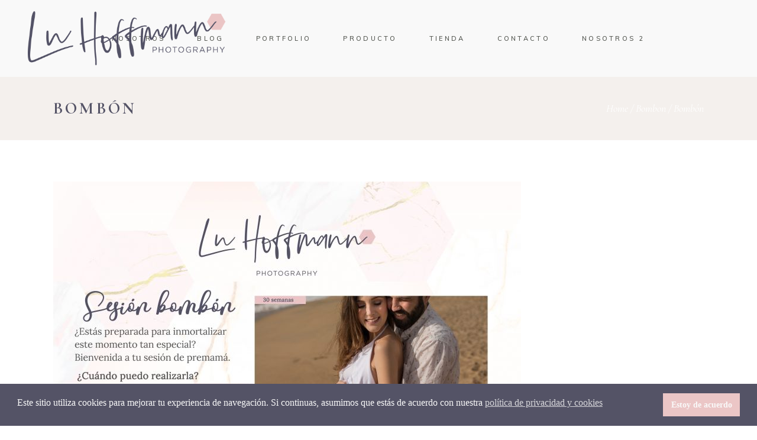

--- FILE ---
content_type: text/html; charset=UTF-8
request_url: https://www.luhoffmann.com/bombon/bombon-3/
body_size: 16413
content:
<!DOCTYPE html>
<html lang="es">
<head>
				
			<meta property="og:url" content="https://www.luhoffmann.com/bombon/bombon-3/"/>
			<meta property="og:type" content="article"/>
			<meta property="og:title" content="Bombón"/>
			<meta property="og:description" content="Especializada en Fotografía Infantil y de Familia"/>
			<meta property="og:image" content="https://www.luhoffmann.com/wp-content/uploads/2022/07/Bombón-scaled.jpg"/>
		
		
		<meta charset="UTF-8"/>
		<link rel="profile" href="https://gmpg.org/xfn/11"/>
		
				<meta name="viewport" content="width=device-width,initial-scale=1,user-scalable=yes">
		<meta name='robots' content='index, follow, max-image-preview:large, max-snippet:-1, max-video-preview:-1' />

	<!-- This site is optimized with the Yoast SEO plugin v26.4 - https://yoast.com/wordpress/plugins/seo/ -->
	<title>Bombón - Lu Hoffmann Foto</title>
	<link rel="canonical" href="https://www.luhoffmann.com/bombon/bombon-3/" />
	<meta property="og:locale" content="es_ES" />
	<meta property="og:type" content="article" />
	<meta property="og:title" content="Bombón - Lu Hoffmann Foto" />
	<meta property="og:url" content="https://www.luhoffmann.com/bombon/bombon-3/" />
	<meta property="og:site_name" content="Lu Hoffmann Foto" />
	<meta property="og:image" content="https://www.luhoffmann.com/bombon/bombon-3" />
	<meta property="og:image:width" content="1978" />
	<meta property="og:image:height" content="2560" />
	<meta property="og:image:type" content="image/jpeg" />
	<meta name="twitter:card" content="summary_large_image" />
	<script type="application/ld+json" class="yoast-schema-graph">{"@context":"https://schema.org","@graph":[{"@type":"WebPage","@id":"https://www.luhoffmann.com/bombon/bombon-3/","url":"https://www.luhoffmann.com/bombon/bombon-3/","name":"Bombón - Lu Hoffmann Foto","isPartOf":{"@id":"https://www.luhoffmann.com/#website"},"primaryImageOfPage":{"@id":"https://www.luhoffmann.com/bombon/bombon-3/#primaryimage"},"image":{"@id":"https://www.luhoffmann.com/bombon/bombon-3/#primaryimage"},"thumbnailUrl":"https://www.luhoffmann.com/wp-content/uploads/2022/07/Bombón-scaled.jpg","datePublished":"2022-07-22T21:23:59+00:00","breadcrumb":{"@id":"https://www.luhoffmann.com/bombon/bombon-3/#breadcrumb"},"inLanguage":"es","potentialAction":[{"@type":"ReadAction","target":["https://www.luhoffmann.com/bombon/bombon-3/"]}]},{"@type":"ImageObject","inLanguage":"es","@id":"https://www.luhoffmann.com/bombon/bombon-3/#primaryimage","url":"https://www.luhoffmann.com/wp-content/uploads/2022/07/Bombón-scaled.jpg","contentUrl":"https://www.luhoffmann.com/wp-content/uploads/2022/07/Bombón-scaled.jpg","width":1978,"height":2560},{"@type":"BreadcrumbList","@id":"https://www.luhoffmann.com/bombon/bombon-3/#breadcrumb","itemListElement":[{"@type":"ListItem","position":1,"name":"Estás en: Lu Hoffmann Foto :: Home","item":"https://www.luhoffmann.com/"},{"@type":"ListItem","position":2,"name":"Bombon","item":"https://www.luhoffmann.com/bombon/"},{"@type":"ListItem","position":3,"name":"Bombón"}]},{"@type":"WebSite","@id":"https://www.luhoffmann.com/#website","url":"https://www.luhoffmann.com/","name":"Lu Hoffmann Foto","description":"Especializada en Fotografía Infantil y de Familia","publisher":{"@id":"https://www.luhoffmann.com/#/schema/person/de8bf0a7afed6647228bf63f7e5eff52"},"potentialAction":[{"@type":"SearchAction","target":{"@type":"EntryPoint","urlTemplate":"https://www.luhoffmann.com/?s={search_term_string}"},"query-input":{"@type":"PropertyValueSpecification","valueRequired":true,"valueName":"search_term_string"}}],"inLanguage":"es"},{"@type":["Person","Organization"],"@id":"https://www.luhoffmann.com/#/schema/person/de8bf0a7afed6647228bf63f7e5eff52","name":"Luciana Hoffmann","image":{"@type":"ImageObject","inLanguage":"es","@id":"https://www.luhoffmann.com/#/schema/person/image/","url":"https://www.luhoffmann.com/wp-content/uploads/2022/10/LH-Submark2.png","contentUrl":"https://www.luhoffmann.com/wp-content/uploads/2022/10/LH-Submark2.png","width":1080,"height":1080,"caption":"Luciana Hoffmann"},"logo":{"@id":"https://www.luhoffmann.com/#/schema/person/image/"},"sameAs":["http://lucianahoffmann.com.br"]}]}</script>
	<!-- / Yoast SEO plugin. -->


<link rel='dns-prefetch' href='//www.luhoffmann.com' />
<link rel='dns-prefetch' href='//fonts.googleapis.com' />
<link rel="alternate" type="application/rss+xml" title="Lu Hoffmann Foto &raquo; Feed" href="https://www.luhoffmann.com/feed/" />
<link rel="alternate" type="application/rss+xml" title="Lu Hoffmann Foto &raquo; Feed de los comentarios" href="https://www.luhoffmann.com/comments/feed/" />
<link rel="alternate" title="oEmbed (JSON)" type="application/json+oembed" href="https://www.luhoffmann.com/wp-json/oembed/1.0/embed?url=https%3A%2F%2Fwww.luhoffmann.com%2Fbombon%2Fbombon-3%2F" />
<link rel="alternate" title="oEmbed (XML)" type="text/xml+oembed" href="https://www.luhoffmann.com/wp-json/oembed/1.0/embed?url=https%3A%2F%2Fwww.luhoffmann.com%2Fbombon%2Fbombon-3%2F&#038;format=xml" />
<style id='wp-img-auto-sizes-contain-inline-css' type='text/css'>
img:is([sizes=auto i],[sizes^="auto," i]){contain-intrinsic-size:3000px 1500px}
/*# sourceURL=wp-img-auto-sizes-contain-inline-css */
</style>

<link rel='stylesheet' id='sbi_styles-css' href='https://www.luhoffmann.com/wp-content/plugins/instagram-feed/css/sbi-styles.min.css' type='text/css' media='all' />
<link rel='stylesheet' id='wp-block-library-css' href='https://www.luhoffmann.com/wp-includes/css/dist/block-library/style.min.css' type='text/css' media='all' />
<style id='wp-block-library-inline-css' type='text/css'>
.wp-block-template-part{margin-block-start:0;margin-block-end:0;}

/*# sourceURL=wp-block-library-inline-css */
</style><style id='global-styles-inline-css' type='text/css'>
:root{--wp--preset--aspect-ratio--square: 1;--wp--preset--aspect-ratio--4-3: 4/3;--wp--preset--aspect-ratio--3-4: 3/4;--wp--preset--aspect-ratio--3-2: 3/2;--wp--preset--aspect-ratio--2-3: 2/3;--wp--preset--aspect-ratio--16-9: 16/9;--wp--preset--aspect-ratio--9-16: 9/16;--wp--preset--color--black: #000000;--wp--preset--color--cyan-bluish-gray: #abb8c3;--wp--preset--color--white: #ffffff;--wp--preset--color--pale-pink: #f78da7;--wp--preset--color--vivid-red: #cf2e2e;--wp--preset--color--luminous-vivid-orange: #ff6900;--wp--preset--color--luminous-vivid-amber: #fcb900;--wp--preset--color--light-green-cyan: #7bdcb5;--wp--preset--color--vivid-green-cyan: #00d084;--wp--preset--color--pale-cyan-blue: #8ed1fc;--wp--preset--color--vivid-cyan-blue: #0693e3;--wp--preset--color--vivid-purple: #9b51e0;--wp--preset--gradient--vivid-cyan-blue-to-vivid-purple: linear-gradient(135deg,rgb(6,147,227) 0%,rgb(155,81,224) 100%);--wp--preset--gradient--light-green-cyan-to-vivid-green-cyan: linear-gradient(135deg,rgb(122,220,180) 0%,rgb(0,208,130) 100%);--wp--preset--gradient--luminous-vivid-amber-to-luminous-vivid-orange: linear-gradient(135deg,rgb(252,185,0) 0%,rgb(255,105,0) 100%);--wp--preset--gradient--luminous-vivid-orange-to-vivid-red: linear-gradient(135deg,rgb(255,105,0) 0%,rgb(207,46,46) 100%);--wp--preset--gradient--very-light-gray-to-cyan-bluish-gray: linear-gradient(135deg,rgb(238,238,238) 0%,rgb(169,184,195) 100%);--wp--preset--gradient--cool-to-warm-spectrum: linear-gradient(135deg,rgb(74,234,220) 0%,rgb(151,120,209) 20%,rgb(207,42,186) 40%,rgb(238,44,130) 60%,rgb(251,105,98) 80%,rgb(254,248,76) 100%);--wp--preset--gradient--blush-light-purple: linear-gradient(135deg,rgb(255,206,236) 0%,rgb(152,150,240) 100%);--wp--preset--gradient--blush-bordeaux: linear-gradient(135deg,rgb(254,205,165) 0%,rgb(254,45,45) 50%,rgb(107,0,62) 100%);--wp--preset--gradient--luminous-dusk: linear-gradient(135deg,rgb(255,203,112) 0%,rgb(199,81,192) 50%,rgb(65,88,208) 100%);--wp--preset--gradient--pale-ocean: linear-gradient(135deg,rgb(255,245,203) 0%,rgb(182,227,212) 50%,rgb(51,167,181) 100%);--wp--preset--gradient--electric-grass: linear-gradient(135deg,rgb(202,248,128) 0%,rgb(113,206,126) 100%);--wp--preset--gradient--midnight: linear-gradient(135deg,rgb(2,3,129) 0%,rgb(40,116,252) 100%);--wp--preset--font-size--small: 13px;--wp--preset--font-size--medium: 20px;--wp--preset--font-size--large: 36px;--wp--preset--font-size--x-large: 42px;--wp--preset--spacing--20: 0.44rem;--wp--preset--spacing--30: 0.67rem;--wp--preset--spacing--40: 1rem;--wp--preset--spacing--50: 1.5rem;--wp--preset--spacing--60: 2.25rem;--wp--preset--spacing--70: 3.38rem;--wp--preset--spacing--80: 5.06rem;--wp--preset--shadow--natural: 6px 6px 9px rgba(0, 0, 0, 0.2);--wp--preset--shadow--deep: 12px 12px 50px rgba(0, 0, 0, 0.4);--wp--preset--shadow--sharp: 6px 6px 0px rgba(0, 0, 0, 0.2);--wp--preset--shadow--outlined: 6px 6px 0px -3px rgb(255, 255, 255), 6px 6px rgb(0, 0, 0);--wp--preset--shadow--crisp: 6px 6px 0px rgb(0, 0, 0);}:where(.is-layout-flex){gap: 0.5em;}:where(.is-layout-grid){gap: 0.5em;}body .is-layout-flex{display: flex;}.is-layout-flex{flex-wrap: wrap;align-items: center;}.is-layout-flex > :is(*, div){margin: 0;}body .is-layout-grid{display: grid;}.is-layout-grid > :is(*, div){margin: 0;}:where(.wp-block-columns.is-layout-flex){gap: 2em;}:where(.wp-block-columns.is-layout-grid){gap: 2em;}:where(.wp-block-post-template.is-layout-flex){gap: 1.25em;}:where(.wp-block-post-template.is-layout-grid){gap: 1.25em;}.has-black-color{color: var(--wp--preset--color--black) !important;}.has-cyan-bluish-gray-color{color: var(--wp--preset--color--cyan-bluish-gray) !important;}.has-white-color{color: var(--wp--preset--color--white) !important;}.has-pale-pink-color{color: var(--wp--preset--color--pale-pink) !important;}.has-vivid-red-color{color: var(--wp--preset--color--vivid-red) !important;}.has-luminous-vivid-orange-color{color: var(--wp--preset--color--luminous-vivid-orange) !important;}.has-luminous-vivid-amber-color{color: var(--wp--preset--color--luminous-vivid-amber) !important;}.has-light-green-cyan-color{color: var(--wp--preset--color--light-green-cyan) !important;}.has-vivid-green-cyan-color{color: var(--wp--preset--color--vivid-green-cyan) !important;}.has-pale-cyan-blue-color{color: var(--wp--preset--color--pale-cyan-blue) !important;}.has-vivid-cyan-blue-color{color: var(--wp--preset--color--vivid-cyan-blue) !important;}.has-vivid-purple-color{color: var(--wp--preset--color--vivid-purple) !important;}.has-black-background-color{background-color: var(--wp--preset--color--black) !important;}.has-cyan-bluish-gray-background-color{background-color: var(--wp--preset--color--cyan-bluish-gray) !important;}.has-white-background-color{background-color: var(--wp--preset--color--white) !important;}.has-pale-pink-background-color{background-color: var(--wp--preset--color--pale-pink) !important;}.has-vivid-red-background-color{background-color: var(--wp--preset--color--vivid-red) !important;}.has-luminous-vivid-orange-background-color{background-color: var(--wp--preset--color--luminous-vivid-orange) !important;}.has-luminous-vivid-amber-background-color{background-color: var(--wp--preset--color--luminous-vivid-amber) !important;}.has-light-green-cyan-background-color{background-color: var(--wp--preset--color--light-green-cyan) !important;}.has-vivid-green-cyan-background-color{background-color: var(--wp--preset--color--vivid-green-cyan) !important;}.has-pale-cyan-blue-background-color{background-color: var(--wp--preset--color--pale-cyan-blue) !important;}.has-vivid-cyan-blue-background-color{background-color: var(--wp--preset--color--vivid-cyan-blue) !important;}.has-vivid-purple-background-color{background-color: var(--wp--preset--color--vivid-purple) !important;}.has-black-border-color{border-color: var(--wp--preset--color--black) !important;}.has-cyan-bluish-gray-border-color{border-color: var(--wp--preset--color--cyan-bluish-gray) !important;}.has-white-border-color{border-color: var(--wp--preset--color--white) !important;}.has-pale-pink-border-color{border-color: var(--wp--preset--color--pale-pink) !important;}.has-vivid-red-border-color{border-color: var(--wp--preset--color--vivid-red) !important;}.has-luminous-vivid-orange-border-color{border-color: var(--wp--preset--color--luminous-vivid-orange) !important;}.has-luminous-vivid-amber-border-color{border-color: var(--wp--preset--color--luminous-vivid-amber) !important;}.has-light-green-cyan-border-color{border-color: var(--wp--preset--color--light-green-cyan) !important;}.has-vivid-green-cyan-border-color{border-color: var(--wp--preset--color--vivid-green-cyan) !important;}.has-pale-cyan-blue-border-color{border-color: var(--wp--preset--color--pale-cyan-blue) !important;}.has-vivid-cyan-blue-border-color{border-color: var(--wp--preset--color--vivid-cyan-blue) !important;}.has-vivid-purple-border-color{border-color: var(--wp--preset--color--vivid-purple) !important;}.has-vivid-cyan-blue-to-vivid-purple-gradient-background{background: var(--wp--preset--gradient--vivid-cyan-blue-to-vivid-purple) !important;}.has-light-green-cyan-to-vivid-green-cyan-gradient-background{background: var(--wp--preset--gradient--light-green-cyan-to-vivid-green-cyan) !important;}.has-luminous-vivid-amber-to-luminous-vivid-orange-gradient-background{background: var(--wp--preset--gradient--luminous-vivid-amber-to-luminous-vivid-orange) !important;}.has-luminous-vivid-orange-to-vivid-red-gradient-background{background: var(--wp--preset--gradient--luminous-vivid-orange-to-vivid-red) !important;}.has-very-light-gray-to-cyan-bluish-gray-gradient-background{background: var(--wp--preset--gradient--very-light-gray-to-cyan-bluish-gray) !important;}.has-cool-to-warm-spectrum-gradient-background{background: var(--wp--preset--gradient--cool-to-warm-spectrum) !important;}.has-blush-light-purple-gradient-background{background: var(--wp--preset--gradient--blush-light-purple) !important;}.has-blush-bordeaux-gradient-background{background: var(--wp--preset--gradient--blush-bordeaux) !important;}.has-luminous-dusk-gradient-background{background: var(--wp--preset--gradient--luminous-dusk) !important;}.has-pale-ocean-gradient-background{background: var(--wp--preset--gradient--pale-ocean) !important;}.has-electric-grass-gradient-background{background: var(--wp--preset--gradient--electric-grass) !important;}.has-midnight-gradient-background{background: var(--wp--preset--gradient--midnight) !important;}.has-small-font-size{font-size: var(--wp--preset--font-size--small) !important;}.has-medium-font-size{font-size: var(--wp--preset--font-size--medium) !important;}.has-large-font-size{font-size: var(--wp--preset--font-size--large) !important;}.has-x-large-font-size{font-size: var(--wp--preset--font-size--x-large) !important;}
/*# sourceURL=global-styles-inline-css */
</style>

<style id='classic-theme-styles-inline-css' type='text/css'>
/*! This file is auto-generated */
.wp-block-button__link{color:#fff;background-color:#32373c;border-radius:9999px;box-shadow:none;text-decoration:none;padding:calc(.667em + 2px) calc(1.333em + 2px);font-size:1.125em}.wp-block-file__button{background:#32373c;color:#fff;text-decoration:none}
/*# sourceURL=/wp-includes/css/classic-themes.min.css */
</style>
<link rel='stylesheet' id='contact-form-7-css' href='https://www.luhoffmann.com/wp-content/plugins/contact-form-7/includes/css/styles.css' type='text/css' media='all' />
<link rel='stylesheet' id='pc_google_analytics-frontend-css' href='https://www.luhoffmann.com/wp-content/plugins/pc-google-analytics/assets/css/frontend.css' type='text/css' media='all' />
<link rel='stylesheet' id='rs-plugin-settings-css' href='https://www.luhoffmann.com/wp-content/plugins/revslider/public/assets/css/rs6.css' type='text/css' media='all' />
<style id='rs-plugin-settings-inline-css' type='text/css'>
#rs-demo-id {}
/*# sourceURL=rs-plugin-settings-inline-css */
</style>
<link rel='stylesheet' id='stripe-handler-ng-style-css' href='https://www.luhoffmann.com/wp-content/plugins/stripe-payments/public/assets/css/public.css' type='text/css' media='all' />
<link rel='stylesheet' id='nsc_bar_nice-cookie-consent-css' href='https://www.luhoffmann.com/wp-content/plugins/beautiful-and-responsive-cookie-consent/public/cookieNSCconsent.min.css' type='text/css' media='all' />
<style id='nsc_bar_nice-cookie-consent-inline-css' type='text/css'>
.cc-window { font-family: LORA REGULAR}
/*# sourceURL=nsc_bar_nice-cookie-consent-inline-css */
</style>
<link rel='stylesheet' id='solene-elated-default-style-css' href='https://www.luhoffmann.com/wp-content/themes/solene/style.css' type='text/css' media='all' />
<link rel='stylesheet' id='solene-elated-modules-css' href='https://www.luhoffmann.com/wp-content/themes/solene/assets/css/modules.min.css' type='text/css' media='all' />
<style id='solene-elated-modules-inline-css' type='text/css'>
.eltdf-st-loader .eltdf-rotate-circles > div, .eltdf-st-loader .pulse, .eltdf-st-loader .double_pulse .double-bounce1, .eltdf-st-loader .double_pulse .double-bounce2, .eltdf-st-loader .cube, .eltdf-st-loader .rotating_cubes .cube1, .eltdf-st-loader .rotating_cubes .cube2, .eltdf-st-loader .stripes > div, .eltdf-st-loader .wave > div, .eltdf-st-loader .two_rotating_circles .dot1, .eltdf-st-loader .two_rotating_circles .dot2, .eltdf-st-loader .five_rotating_circles .container1 > div, .eltdf-st-loader .five_rotating_circles .container2 > div, .eltdf-st-loader .five_rotating_circles .container3 > div, .eltdf-st-loader .atom .ball-1:before, .eltdf-st-loader .atom .ball-2:before, .eltdf-st-loader .atom .ball-3:before, .eltdf-st-loader .atom .ball-4:before, .eltdf-st-loader .clock .ball:before, .eltdf-st-loader .mitosis .ball, .eltdf-st-loader .lines .line1, .eltdf-st-loader .lines .line2, .eltdf-st-loader .lines .line3, .eltdf-st-loader .lines .line4, .eltdf-st-loader .fussion .ball, .eltdf-st-loader .fussion .ball-1, .eltdf-st-loader .fussion .ball-2, .eltdf-st-loader .fussion .ball-3, .eltdf-st-loader .fussion .ball-4, .eltdf-st-loader .wave_circles .ball, .eltdf-st-loader .pulse_circles .ball { background-color: #545366;}.eltdf-st-loader .eltdf-solene-spinner .eltdf-solene-spinner-text .eltdf-solene-spinner-title { color: #545366;}
/*# sourceURL=solene-elated-modules-inline-css */
</style>
<link rel='stylesheet' id='solene-elated-dripicons-css' href='https://www.luhoffmann.com/wp-content/themes/solene/framework/lib/icons-pack/dripicons/dripicons.css' type='text/css' media='all' />
<link rel='stylesheet' id='solene-elated-font_awesome-css' href='https://www.luhoffmann.com/wp-content/themes/solene/framework/lib/icons-pack/font-awesome/css/fontawesome-all.min.css' type='text/css' media='all' />
<link rel='stylesheet' id='solene-elated-ion_icons-css' href='https://www.luhoffmann.com/wp-content/themes/solene/framework/lib/icons-pack/ion-icons/css/ionicons.min.css' type='text/css' media='all' />
<link rel='stylesheet' id='solene-elated-linear_icons-css' href='https://www.luhoffmann.com/wp-content/themes/solene/framework/lib/icons-pack/linear-icons/style.css' type='text/css' media='all' />
<link rel='stylesheet' id='mediaelement-css' href='https://www.luhoffmann.com/wp-includes/js/mediaelement/mediaelementplayer-legacy.min.css' type='text/css' media='all' />
<link rel='stylesheet' id='wp-mediaelement-css' href='https://www.luhoffmann.com/wp-includes/js/mediaelement/wp-mediaelement.min.css' type='text/css' media='all' />
<link rel='stylesheet' id='solene-elated-style-dynamic-css' href='https://www.luhoffmann.com/wp-content/themes/solene/assets/css/style_dynamic.css' type='text/css' media='all' />
<link rel='stylesheet' id='solene-elated-modules-responsive-css' href='https://www.luhoffmann.com/wp-content/themes/solene/assets/css/modules-responsive.min.css' type='text/css' media='all' />
<link rel='stylesheet' id='solene-elated-style-dynamic-responsive-css' href='https://www.luhoffmann.com/wp-content/themes/solene/assets/css/style_dynamic_responsive.css' type='text/css' media='all' />
<link rel='stylesheet' id='solene-elated-google-fonts-css' href='https://fonts.googleapis.com/css?family=Muli%3A300%2C300i%2C400%2C400i%2C500%2C600%2C700%7CCormorant+Garamond%3A300%2C300i%2C400%2C400i%2C500%2C600%2C700&#038;subset=latin-ext&#038;ver=1.0.0' type='text/css' media='all' />
<link rel='stylesheet' id='solene-core-dashboard-style-css' href='https://www.luhoffmann.com/wp-content/plugins/solene-core/core-dashboard/assets/css/core-dashboard.min.css' type='text/css' media='all' />
<link rel='stylesheet' id='fontawesome-gutenverse-css' href='https://www.luhoffmann.com/wp-content/plugins/gutenverse/lib/framework/assets/fonts/fontawesome/css/all.min.css' type='text/css' media='all' />
<link rel='stylesheet' id='gutenverse-iconlist-css' href='https://www.luhoffmann.com/wp-content/plugins/gutenverse/lib/framework/assets/fonts/gtnicon/gtnicon.css' type='text/css' media='all' />
<link rel='stylesheet' id='gutenverse-frontend-style-css' href='https://www.luhoffmann.com/wp-content/plugins/gutenverse/lib/framework/assets/css/frontend.css' type='text/css' media='all' />
<style id='gutenverse-frontend-style-inline-css' type='text/css'>
:root {
            --guten-screen-xs-max: 767px;
            --guten-screen-sm-min: 768px;
            --guten-screen-sm-max: 1024px;
            --guten-screen-md-min: 1025px; 
        }  
/*# sourceURL=gutenverse-frontend-style-inline-css */
</style>
<link rel='stylesheet' id='gutenverse-generated-widget-css' href='//www.luhoffmann.com/wp-content/uploads/gutenverse/css/gutenverse-widget-395448.css' type='text/css' media='all' />
<link rel='stylesheet' id='gutenverse-frontend-icon-css' href='https://www.luhoffmann.com/wp-content/plugins/gutenverse/lib/framework/assets/dist/frontend-icon.css' type='text/css' media='all' />
<script type="text/javascript" src="https://www.luhoffmann.com/wp-includes/js/jquery/jquery.min.js" id="jquery-core-js"></script>
<script type="text/javascript" src="https://www.luhoffmann.com/wp-includes/js/jquery/jquery-migrate.min.js" id="jquery-migrate-js"></script>
<script type="text/javascript" src="https://www.luhoffmann.com/wp-content/plugins/pc-google-analytics/assets/js/frontend.min.js" id="pc_google_analytics-frontend-js"></script>
<script type="text/javascript" src="https://www.luhoffmann.com/wp-content/plugins/revslider/public/assets/js/rbtools.min.js" id="tp-tools-js"></script>
<script type="text/javascript" src="https://www.luhoffmann.com/wp-content/plugins/revslider/public/assets/js/rs6.min.js" id="revmin-js"></script>
<link rel="https://api.w.org/" href="https://www.luhoffmann.com/wp-json/" /><link rel="alternate" title="JSON" type="application/json" href="https://www.luhoffmann.com/wp-json/wp/v2/media/8710" /><link rel="EditURI" type="application/rsd+xml" title="RSD" href="https://www.luhoffmann.com/xmlrpc.php?rsd" />
<meta name="generator" content="WordPress 6.9" />
<link rel='shortlink' href='https://www.luhoffmann.com/?p=8710' />
			<!-- DO NOT COPY THIS SNIPPET! Start of Page Analytics Tracking for HubSpot WordPress plugin v11.3.21-->
			<script class="hsq-set-content-id" data-content-id="standard-page">
				var _hsq = _hsq || [];
				_hsq.push(["setContentType", "standard-page"]);
			</script>
			<!-- DO NOT COPY THIS SNIPPET! End of Page Analytics Tracking for HubSpot WordPress plugin -->
				<script>
		(function(i,s,o,g,r,a,m){i['GoogleAnalyticsObject']=r;i[r]=i[r]||function(){
		(i[r].q=i[r].q||[]).push(arguments)},i[r].l=1*new Date();a=s.createElement(o),
		m=s.getElementsByTagName(o)[0];a.async=1;a.src=g;m.parentNode.insertBefore(a,m)
		})(window,document,'script','//www.google-analytics.com/analytics.js','ga');
		
		ga('create', 'UA-86120803-1', 'auto');
		ga('send', 'pageview');
		
		</script>

<!-- Meta Pixel Code -->
<script type='text/javascript'>
!function(f,b,e,v,n,t,s){if(f.fbq)return;n=f.fbq=function(){n.callMethod?
n.callMethod.apply(n,arguments):n.queue.push(arguments)};if(!f._fbq)f._fbq=n;
n.push=n;n.loaded=!0;n.version='2.0';n.queue=[];t=b.createElement(e);t.async=!0;
t.src=v;s=b.getElementsByTagName(e)[0];s.parentNode.insertBefore(t,s)}(window,
document,'script','https://connect.facebook.net/en_US/fbevents.js');
</script>
<!-- End Meta Pixel Code -->
<script type='text/javascript'>var url = window.location.origin + '?ob=open-bridge';
            fbq('set', 'openbridge', '449279052462982', url);
fbq('init', '449279052462982', {}, {
    "agent": "wordpress-6.9-4.1.5"
})</script><script type='text/javascript'>
    fbq('track', 'PageView', []);
  </script><meta name="generator" content="Powered by WPBakery Page Builder - drag and drop page builder for WordPress."/>
<meta name="generator" content="Powered by Slider Revolution 6.4.11 - responsive, Mobile-Friendly Slider Plugin for WordPress with comfortable drag and drop interface." />
<link rel="icon" href="https://www.luhoffmann.com/wp-content/uploads/2021/05/cropped-LH-MarcaAgua-32x32.png" sizes="32x32" />
<link rel="icon" href="https://www.luhoffmann.com/wp-content/uploads/2021/05/cropped-LH-MarcaAgua-192x192.png" sizes="192x192" />
<link rel="apple-touch-icon" href="https://www.luhoffmann.com/wp-content/uploads/2021/05/cropped-LH-MarcaAgua-180x180.png" />
<meta name="msapplication-TileImage" content="https://www.luhoffmann.com/wp-content/uploads/2021/05/cropped-LH-MarcaAgua-270x270.png" />
<script type="text/javascript">function setREVStartSize(e){
			//window.requestAnimationFrame(function() {				 
				window.RSIW = window.RSIW===undefined ? window.innerWidth : window.RSIW;	
				window.RSIH = window.RSIH===undefined ? window.innerHeight : window.RSIH;	
				try {								
					var pw = document.getElementById(e.c).parentNode.offsetWidth,
						newh;
					pw = pw===0 || isNaN(pw) ? window.RSIW : pw;
					e.tabw = e.tabw===undefined ? 0 : parseInt(e.tabw);
					e.thumbw = e.thumbw===undefined ? 0 : parseInt(e.thumbw);
					e.tabh = e.tabh===undefined ? 0 : parseInt(e.tabh);
					e.thumbh = e.thumbh===undefined ? 0 : parseInt(e.thumbh);
					e.tabhide = e.tabhide===undefined ? 0 : parseInt(e.tabhide);
					e.thumbhide = e.thumbhide===undefined ? 0 : parseInt(e.thumbhide);
					e.mh = e.mh===undefined || e.mh=="" || e.mh==="auto" ? 0 : parseInt(e.mh,0);		
					if(e.layout==="fullscreen" || e.l==="fullscreen") 						
						newh = Math.max(e.mh,window.RSIH);					
					else{					
						e.gw = Array.isArray(e.gw) ? e.gw : [e.gw];
						for (var i in e.rl) if (e.gw[i]===undefined || e.gw[i]===0) e.gw[i] = e.gw[i-1];					
						e.gh = e.el===undefined || e.el==="" || (Array.isArray(e.el) && e.el.length==0)? e.gh : e.el;
						e.gh = Array.isArray(e.gh) ? e.gh : [e.gh];
						for (var i in e.rl) if (e.gh[i]===undefined || e.gh[i]===0) e.gh[i] = e.gh[i-1];
											
						var nl = new Array(e.rl.length),
							ix = 0,						
							sl;					
						e.tabw = e.tabhide>=pw ? 0 : e.tabw;
						e.thumbw = e.thumbhide>=pw ? 0 : e.thumbw;
						e.tabh = e.tabhide>=pw ? 0 : e.tabh;
						e.thumbh = e.thumbhide>=pw ? 0 : e.thumbh;					
						for (var i in e.rl) nl[i] = e.rl[i]<window.RSIW ? 0 : e.rl[i];
						sl = nl[0];									
						for (var i in nl) if (sl>nl[i] && nl[i]>0) { sl = nl[i]; ix=i;}															
						var m = pw>(e.gw[ix]+e.tabw+e.thumbw) ? 1 : (pw-(e.tabw+e.thumbw)) / (e.gw[ix]);					
						newh =  (e.gh[ix] * m) + (e.tabh + e.thumbh);
					}				
					if(window.rs_init_css===undefined) window.rs_init_css = document.head.appendChild(document.createElement("style"));					
					document.getElementById(e.c).height = newh+"px";
					window.rs_init_css.innerHTML += "#"+e.c+"_wrapper { height: "+newh+"px }";				
				} catch(e){
					console.log("Failure at Presize of Slider:" + e)
				}					   
			//});
		  };</script>
		<style type="text/css" id="wp-custom-css">
			.asp_product_buy_btn_container .blue{
	color: white;
	background: #b8b8b8;
	transition: all 0.4s ease-in-out 0ms;
	border: none;
}
.asp_product_buy_btn_container .blue:hover{
	background-color: #d3d3d3;
  box-shadow: 0px 0px 20px -18px;
}
.asp_post_title{
	display: none !important;
}
#asp-sort-wrapper{
	display: none !important;
}
#wp-asp-search-form{
	display: none !important;
}
.asp_post_thumbnail{
	height: 280px;
	width: 280px;
}
.reveal {
    opacity: 0;
    transform: translateY(50px);
    transition: opacity 0.5s ease-out, transform 0.5s ease-out;
}

.reveal.visible {
    opacity: 1;
    transform: translateY(0);
}
		</style>
		<noscript><style> .wpb_animate_when_almost_visible { opacity: 1; }</style></noscript></head>
<body data-rsssl=1 class="attachment wp-singular attachment-template-default attachmentid-8710 attachment-jpeg wp-theme-solene solene-core-2.0.4 solene-ver-2.3.1 eltdf-smooth-scroll eltdf-smooth-page-transitions eltdf-smooth-page-transitions-preloader eltdf-smooth-page-transitions-fadeout eltdf-grid-1300 eltdf-empty-google-api eltdf-wide-dropdown-menu-content-in-grid eltdf-no-behavior eltdf-dropdown-default eltdf-header-standard eltdf-menu-area-shadow-disable eltdf-menu-area-in-grid-shadow-disable eltdf-menu-area-border-disable eltdf-menu-area-in-grid-border-disable eltdf-logo-area-border-disable eltdf-logo-area-in-grid-border-disable eltdf-side-menu-slide-from-right eltdf-default-mobile-header eltdf-sticky-up-mobile-header wpb-js-composer js-comp-ver-6.6.0 vc_responsive" itemscope itemtype="https://schema.org/WebPage">
    
<!-- Meta Pixel Code -->
<noscript>
<img height="1" width="1" style="display:none" alt="fbpx"
src="https://www.facebook.com/tr?id=449279052462982&ev=PageView&noscript=1" />
</noscript>
<!-- End Meta Pixel Code -->
				<div class="eltdf-smooth-transition-loader eltdf-mimic-ajax">
				<div class="eltdf-st-loader">
					<div class="eltdf-st-loader1">
						<div class="eltdf-solene-spinner"><div class="eltdf-solene-spinner-background"></div><div class="eltdf-solene-spinner-text"><div class="eltdf-solene-spinner-title"><div class="eltdf-stamp-holder eltdf-repeating"><div class="eltdf-solene-spinner-image-holder"></div><div class="eltdf-s-text" data-count="17"><span class="eltdf-s-character">L</span> <span class="eltdf-s-character">u</span> <span class="eltdf-s-character"> </span> <span class="eltdf-s-character">H</span> <span class="eltdf-s-character">o</span> <span class="eltdf-s-character">f</span> <span class="eltdf-s-character">f</span> <span class="eltdf-s-character">m</span> <span class="eltdf-s-character">a</span> <span class="eltdf-s-character">n</span> <span class="eltdf-s-character">n</span> <span class="eltdf-s-character"> </span> <span class="eltdf-s-character">F</span> <span class="eltdf-s-character">o</span> <span class="eltdf-s-character">t</span> <span class="eltdf-s-character">o</span></div></div></div></div></div>					</div>
				</div>
			</div>
		    <div class="eltdf-wrapper">
        <div class="eltdf-wrapper-inner">
            
<header class="eltdf-page-header">
		
				
	<div class="eltdf-menu-area eltdf-menu-center">
				
						
			<div class="eltdf-vertical-align-containers">
				<div class="eltdf-position-left"><!--
				 --><div class="eltdf-position-left-inner">
						
	
	<div class="eltdf-logo-wrapper">
		<a itemprop="url" href="https://www.luhoffmann.com/" style="height: 187px;">
			<img itemprop="image" class="eltdf-normal-logo" src="https://www.luhoffmann.com/wp-content/uploads/2021/05/LH-LogoVariante.png" width="1000" height="375"  alt="logo"/>
			<img itemprop="image" class="eltdf-dark-logo" src="https://www.luhoffmann.com/wp-content/uploads/2021/05/LH-LogoVariante.png" width="1000" height="375"  alt="dark logo"/>			<img itemprop="image" class="eltdf-light-logo" src="https://www.luhoffmann.com/wp-content/uploads/2021/05/LH-LogoNegativoo.png" width="2779" height="1417"  alt="light logo"/>		</a>
	</div>

											</div>
				</div>
									<div class="eltdf-position-center"><!--
					 --><div class="eltdf-position-center-inner">
								
	<nav class="eltdf-main-menu eltdf-drop-down eltdf-default-nav">
		<ul id="menu-menu-solene" class="clearfix"><li id="nav-menu-item-7656" class="menu-item menu-item-type-post_type menu-item-object-page  narrow"><a href="https://www.luhoffmann.com/nosotros/" class=""><span class="item_outer"><span class="item_text">Nosotros</span></span></a></li>
<li id="nav-menu-item-7491" class="menu-item menu-item-type-post_type menu-item-object-page  narrow"><a href="https://www.luhoffmann.com/blog/" class=""><span class="item_outer"><span class="item_text">Blog</span></span></a></li>
<li id="nav-menu-item-7493" class="menu-item menu-item-type-post_type menu-item-object-page  narrow"><a href="https://www.luhoffmann.com/portfolio/" class=""><span class="item_outer"><span class="item_text">PORTFOLIO</span></span></a></li>
<li id="nav-menu-item-8133" class="menu-item menu-item-type-post_type menu-item-object-page  narrow"><a href="https://www.luhoffmann.com/productos/" class=""><span class="item_outer"><span class="item_text">Producto</span></span></a></li>
<li id="nav-menu-item-9189" class="menu-item menu-item-type-post_type menu-item-object-page  narrow"><a href="https://www.luhoffmann.com/tienda/" class=""><span class="item_outer"><span class="item_text">Tienda</span></span></a></li>
<li id="nav-menu-item-7544" class="menu-item menu-item-type-post_type menu-item-object-page  narrow"><a href="https://www.luhoffmann.com/contact/" class=""><span class="item_outer"><span class="item_text">Contacto</span></span></a></li>
<li id="nav-menu-item-10428" class="menu-item menu-item-type-custom menu-item-object-custom menu-item-home  narrow"><a href="https://www.luhoffmann.com/#nosotros" class=""><span class="item_outer"><span class="item_text">Nosotros 2</span></span></a></li>
</ul>	</nav>

						</div>
					</div>
								<div class="eltdf-position-right"><!--
				 --><div class="eltdf-position-right-inner">
																	</div>
				</div>
			</div>
			
			</div>
			
		
		
	</header>


<header class="eltdf-mobile-header">
		
	<div class="eltdf-mobile-header-inner">
		<div class="eltdf-mobile-header-holder">
			                <div class="eltdf-vertical-align-containers">
                    <div class="eltdf-position-left"><!--
                     --><div class="eltdf-position-left-inner">
                            
<div class="eltdf-mobile-logo-wrapper">
	<a itemprop="url" href="https://www.luhoffmann.com/" style="height: 187px">
		<img itemprop="image" src="https://www.luhoffmann.com/wp-content/uploads/2021/05/LH-LogoVariante.png" width="1000" height="375"  alt="Mobile Logo"/>
	</a>
</div>

                        </div>
                    </div>
                    <div class="eltdf-position-right"><!--
                     --><div class="eltdf-position-right-inner">
                                                                                        <div class="eltdf-mobile-menu-opener eltdf-mobile-menu-opener-predefined">
                                    <a href="javascript:void(0)">
                                                                                <span class="eltdf-mobile-menu-icon">
                                            <span class="eltdf-hm-label">Menu</span><span class="eltdf-hm-lines"><span class="eltdf-hm-line eltdf-line-1"></span><span class="eltdf-hm-line eltdf-line-2"></span></span>                                        </span>
                                    </a>
                                </div>
                                                    </div>
                    </div>
				</div>
            		</div>
		
	<nav class="eltdf-mobile-nav" role="navigation" aria-label="Mobile Menu">
		<div class="eltdf-grid">
			<ul id="menu-menu-solene-1" class=""><li id="mobile-menu-item-7656" class="menu-item menu-item-type-post_type menu-item-object-page "><a href="https://www.luhoffmann.com/nosotros/" class=""><span>Nosotros</span></a></li>
<li id="mobile-menu-item-7491" class="menu-item menu-item-type-post_type menu-item-object-page "><a href="https://www.luhoffmann.com/blog/" class=""><span>Blog</span></a></li>
<li id="mobile-menu-item-7493" class="menu-item menu-item-type-post_type menu-item-object-page "><a href="https://www.luhoffmann.com/portfolio/" class=""><span>PORTFOLIO</span></a></li>
<li id="mobile-menu-item-8133" class="menu-item menu-item-type-post_type menu-item-object-page "><a href="https://www.luhoffmann.com/productos/" class=""><span>Producto</span></a></li>
<li id="mobile-menu-item-9189" class="menu-item menu-item-type-post_type menu-item-object-page "><a href="https://www.luhoffmann.com/tienda/" class=""><span>Tienda</span></a></li>
<li id="mobile-menu-item-7544" class="menu-item menu-item-type-post_type menu-item-object-page "><a href="https://www.luhoffmann.com/contact/" class=""><span>Contacto</span></a></li>
<li id="mobile-menu-item-10428" class="menu-item menu-item-type-custom menu-item-object-custom menu-item-home "><a href="https://www.luhoffmann.com/#nosotros" class=""><span>Nosotros 2</span></a></li>
</ul>		</div>
	</nav>

	</div>
	
	</header>

			<a id='eltdf-back-to-top' href='#'>
				<span>
					<svg class="eltdf-svg-circle"><circle cx="50%" cy="50%" r="45%"></circle></svg>					<svg class="eltdf-svg-circle"><circle cx="50%" cy="50%" r="45%"></circle></svg>					<svg class="eltdf-back-to-top-arrow" x="0px" y="0px" width="12.771px" height="19.503px" viewBox="8.563 4.497 12.771 19.503" enable-background="new 8.563 4.497 12.771 19.503" xml:space="preserve">
						<line fill="none" stroke="currentColor" stroke-linecap="round" stroke-linejoin="round" x1="14.962" y1="23.433" x2="14.962" y2="5.058"/>
						<line fill="none" stroke="currentColor" stroke-linecap="round" stroke-linejoin="round" x1="14.962" y1="23.433" x2="14.962" y2="5.058"/>
						<polyline fill="none" stroke="currentColor" stroke-linecap="round" stroke-linejoin="round" points="9.155,10.865 14.962,5.058   20.769,10.865 "/>
					</svg>
				</span>
			</a>
			        
            <div class="eltdf-content" >
                <div class="eltdf-content-inner">
<div class="eltdf-title-holder eltdf-standard-with-breadcrumbs-type eltdf-title-va-header-bottom" style="height: 107px" data-height="107">
		<div class="eltdf-title-wrapper" >
		<div class="eltdf-title-inner">
			<div class="eltdf-grid">
				<div class="eltdf-title-info">
											<h3 class="eltdf-page-title entry-title" >Bombón</h3>
														</div>
				<div class="eltdf-breadcrumbs-info">
					<div itemprop="breadcrumb" class="eltdf-breadcrumbs "><a itemprop="url" href="https://www.luhoffmann.com/">Home</a><span class="eltdf-delimiter">&nbsp; / &nbsp;</span><a itemprop="url" href="https://www.luhoffmann.com/bombon/">Bombon</a><span class="eltdf-delimiter">&nbsp; / &nbsp;</span><span class="eltdf-current">Bombón</span></div>				</div>
			</div>
	    </div>
	</div>
</div>


<div class="eltdf-container eltdf-default-page-template">
		
	<div class="eltdf-container-inner clearfix">
        					<div class="eltdf-grid-row ">
				<div class="eltdf-page-content-holder eltdf-grid-col-12">
					<p class="attachment"><a href='https://www.luhoffmann.com/wp-content/uploads/2022/07/Bombón-scaled.jpg'><img fetchpriority="high" decoding="async" width="791" height="1024" src="https://www.luhoffmann.com/wp-content/uploads/2022/07/Bombón-791x1024.jpg" class="attachment-medium size-medium" alt="" srcset="https://www.luhoffmann.com/wp-content/uploads/2022/07/Bombón-791x1024.jpg 791w, https://www.luhoffmann.com/wp-content/uploads/2022/07/Bombón-768x994.jpg 768w, https://www.luhoffmann.com/wp-content/uploads/2022/07/Bombón-1187x1536.jpg 1187w, https://www.luhoffmann.com/wp-content/uploads/2022/07/Bombón-1583x2048.jpg 1583w" sizes="(max-width: 791px) 100vw, 791px" /></a></p>
					</div>
							</div>
		        	</div>
	
	</div>

</div> <!-- close div.content_inner -->
	</div>  <!-- close div.content -->

		

					<footer class="eltdf-page-footer ">
				<div class="eltdf-footer-top-holder">
    <div class="eltdf-footer-top-inner eltdf-grid">
        <div class="eltdf-grid-row eltdf-footer-top-alignment-center">
                            <div class="eltdf-column-content eltdf-grid-col-4">
                    <div class="widget eltdf-separator-widget"><div class="eltdf-separator-holder clearfix  eltdf-separator-center eltdf-separator-normal">
	<div class="eltdf-separator" style="border-color: #ffffff;border-style: solid;width: 1px;border-bottom-width: 1px;margin-top: 19px"></div>
</div>
</div><div id="text-3" class="widget eltdf-footer-column-1 widget_text">			<div class="textwidget"><p><span style="font-size: 22px; font-family: Cormorant Garamond; color: #4d504a; font-weight: 400; letter-spacing: .15em;">No dejes de mirar<br />
</span></p>
</div>
		</div><div class="widget eltdf-social-icons-group-widget text-align-center">									<a class="eltdf-social-icon-widget-holder eltdf-icon-has-hover" data-hover-color="#afafa5" style="color: #84847c;;font-size: 18px;margin: -44px 0 -30px 0;" href="https://www.facebook.com/luhoffmannfoto" target="_blank">
						<span class="eltdf-social-icon-widget fab fa-facebook-f"></span>					</a>
													<a class="eltdf-social-icon-widget-holder eltdf-icon-has-hover" data-hover-color="#afafa5" style="color: #84847c;;font-size: 18px;margin: -44px 0 -30px 0;" href="https://www.instagram.com/luhoffmannfoto" target="_blank">
						<span class="eltdf-social-icon-widget fab fa-instagram"></span>					</a>
																				</div><div id="text-4" class="widget eltdf-footer-column-1 widget_text">			<div class="textwidget"><p>luciana@luhoffmann.com</p>
</div>
		</div>                </div>
                            <div class="eltdf-column-content eltdf-grid-col-4">
                    <div class="widget eltdf-separator-widget"><div class="eltdf-separator-holder clearfix  eltdf-separator-center eltdf-separator-normal">
	<div class="eltdf-separator" style="border-color: #ffffff;border-style: solid;width: 1px;border-bottom-width: 1px;margin-top: 26px"></div>
</div>
</div><div class="widget eltdf-stamp-widget eltdf-complex-widget"><div class="eltdf-stamp-holder    " style="color: #4d504a;font-size: 11px" data-appearing-delay="0">
		<div class="eltdf-s-text" data-count="27"><span class="eltdf-s-character">-</span> <span class="eltdf-s-character"> </span> <span class="eltdf-s-character">L</span> <span class="eltdf-s-character">u</span> <span class="eltdf-s-character"> </span> <span class="eltdf-s-character">H</span> <span class="eltdf-s-character">o</span> <span class="eltdf-s-character">f</span> <span class="eltdf-s-character">f</span> <span class="eltdf-s-character">m</span> <span class="eltdf-s-character">a</span> <span class="eltdf-s-character">n</span> <span class="eltdf-s-character">n</span> <span class="eltdf-s-character"> </span> <span class="eltdf-s-character">-</span> <span class="eltdf-s-character"> </span> <span class="eltdf-s-character">F</span> <span class="eltdf-s-character">o</span> <span class="eltdf-s-character">t</span> <span class="eltdf-s-character">o</span> <span class="eltdf-s-character">g</span> <span class="eltdf-s-character">r</span> <span class="eltdf-s-character">a</span> <span class="eltdf-s-character">f</span> <span class="eltdf-s-character">i</span> <span class="eltdf-s-character">a</span></div>
			<a itemprop="url" class="eltdf-stamp-link" href="https://www.instagram.com/luhoffmannfoto" target="_self"></a>
	</div></div>                </div>
                            <div class="eltdf-column-content eltdf-grid-col-4">
                    <div class="widget eltdf-separator-widget"><div class="eltdf-separator-holder clearfix  eltdf-separator-center eltdf-separator-normal">
	<div class="eltdf-separator" style="border-color: #ffffff;border-style: solid;width: 1px;border-bottom-width: 1px;margin-top: 19px"></div>
</div>
</div><div id="text-5" class="widget eltdf-footer-column-3 widget_text">			<div class="textwidget"><p><span style="font-size: 22px; font-family: Cormorant Garamond; color: #4d504a; font-weight: 400; letter-spacing: .15em;">NEWSLETTER</span></p>
</div>
		</div>			<div class="widget eltdf-contact-form-7-widget " >
								
<div class="wpcf7 no-js" id="wpcf7-f7318-o1" lang="en-US" dir="ltr" data-wpcf7-id="7318">
<div class="screen-reader-response"><p role="status" aria-live="polite" aria-atomic="true"></p> <ul></ul></div>
<form action="/bombon/bombon-3/#wpcf7-f7318-o1" method="post" class="wpcf7-form init cf7_custom_style_2" aria-label="Contact form" novalidate="novalidate" data-status="init">
<fieldset class="hidden-fields-container"><input type="hidden" name="_wpcf7" value="7318" /><input type="hidden" name="_wpcf7_version" value="6.1.4" /><input type="hidden" name="_wpcf7_locale" value="en_US" /><input type="hidden" name="_wpcf7_unit_tag" value="wpcf7-f7318-o1" /><input type="hidden" name="_wpcf7_container_post" value="0" /><input type="hidden" name="_wpcf7_posted_data_hash" value="" />
</fieldset>
<div class="eltdf-nl-custom-style">
	<p><span class="wpcf7-form-control-wrap" data-name="your-email"><input size="40" maxlength="400" class="wpcf7-form-control wpcf7-email wpcf7-validates-as-required wpcf7-text wpcf7-validates-as-email" aria-required="true" aria-invalid="false" placeholder="e-mail" value="" type="email" name="your-email" /></span><button class="wpcf7-form-control wpcf7-submit eltdf-btn eltdf-btn-large eltdf-btn-solid" type="submit"><span class="eltdf-btn-text">Send</span></button>
	</p>
</div><p style="display: none !important;" class="akismet-fields-container" data-prefix="_wpcf7_ak_"><label>&#916;<textarea name="_wpcf7_ak_hp_textarea" cols="45" rows="8" maxlength="100"></textarea></label><input type="hidden" id="ak_js_1" name="_wpcf7_ak_js" value="231"/><script>document.getElementById( "ak_js_1" ).setAttribute( "value", ( new Date() ).getTime() );</script></p><div class="wpcf7-response-output" aria-hidden="true"></div>
</form>
</div>
			</div>
			                </div>
                    </div>
    </div>
</div><div class="eltdf-footer-bottom-holder">
    <div class="eltdf-footer-bottom-inner eltdf-grid">
        <div class="eltdf-grid-row eltdf-footer-bottom-alignment-center">
                            <div class="eltdf-grid-col-4">
                                    </div>
                            <div class="eltdf-grid-col-4">
                    <div id="text-6" class="widget eltdf-footer-bottom-column-2 widget_text">			<div class="textwidget"></div>
		</div>                </div>
                            <div class="eltdf-grid-col-4">
                                    </div>
                    </div>
    </div>
</div>			</footer>
			</div> <!-- close div.eltdf-wrapper-inner  -->
</div> <!-- close div.eltdf-wrapper -->
<section class="eltdf-side-menu">
	<a class="eltdf-close-side-menu eltdf-close-side-menu-predefined" href="#">
		<span class="eltdf-hm-label">Close</span><span class="eltdf-hm-lines"><span class="eltdf-hm-line eltdf-line-1"></span><span class="eltdf-hm-line eltdf-line-2"></span></span>	</a>
	<div class="widget eltdf-separator-widget"><div class="eltdf-separator-holder clearfix  eltdf-separator-center eltdf-separator-normal">
	<div class="eltdf-separator" style="border-style: solid;margin-top: 39px"></div>
</div>
</div><div class="widget eltdf-separator-widget"><div class="eltdf-separator-holder clearfix  eltdf-separator-center eltdf-separator-normal">
	<div class="eltdf-separator" style="border-style: solid;margin-top: -6px"></div>
</div>
</div><div id="text-10" class="widget eltdf-sidearea widget_text">			<div class="textwidget"><p>Descúbrenos</p>
</div>
		</div><div class="widget eltdf-separator-widget"><div class="eltdf-separator-holder clearfix  eltdf-separator-center eltdf-separator-normal">
	<div class="eltdf-separator" style="border-style: solid;margin-top: 28px"></div>
</div>
</div><div class="widget eltdf-custom-font-widget"><h2 class="eltdf-custom-font-holder  eltdf-cf-3889   " style="font-family: Cormorant Garamond;font-size: 22px;line-height: 24px;font-weight: 300;letter-spacing: .15em;text-transform: uppercase;text-align: center;color: #ffffff;margin: 0 0 0 0" data-item-class="eltdf-cf-3889">
			<a class="eltdf-cf-title-link" href="https://www.instagram.com/luhoffmann_rrss" target="_blank">
				Instagram					</a>
	</h2>
</div><div class="widget eltdf-custom-font-widget"><h2 class="eltdf-custom-font-holder  eltdf-cf-5557   " style="font-family: Cormorant Garamond,serif;font-size: 21px;line-height: 1.772727272727273em;font-weight: 400;font-style: italic;letter-spacing: 0px;text-transform: lowercase;text-align: center;color: #afafa5;margin: 0 0 0px 0" data-item-class="eltdf-cf-5557">
				@luhoffmann_rrss			</h2>
</div><div class="widget eltdf-separator-widget"><div class="eltdf-separator-holder clearfix  eltdf-separator-center eltdf-separator-normal">
	<div class="eltdf-separator" style="border-style: solid;margin-top: 16px"></div>
</div>
</div><div id="eltdf_instagram_widget-5" class="widget eltdf-sidearea widget_eltdf_instagram_widget"></div><div class="widget eltdf-separator-widget"><div class="eltdf-separator-holder clearfix  eltdf-separator-center eltdf-separator-normal">
	<div class="eltdf-separator" style="border-style: solid;margin-top: 184px"></div>
</div>
</div><div class="widget eltdf-custom-font-widget"><h2 class="eltdf-custom-font-holder  eltdf-cf-3326   " style="font-family: Cormorant Garamond;font-size: 22px;line-height: 24px;font-weight: 300;letter-spacing: .15em;text-transform: uppercase;text-align: center;color: #ffffff;margin: 0 0 0px 0" data-item-class="eltdf-cf-3326">
				contacto			</h2>
</div><div class="widget eltdf-separator-widget"><div class="eltdf-separator-holder clearfix  eltdf-separator-center eltdf-separator-normal">
	<div class="eltdf-separator" style="border-style: solid;margin-top: 12px"></div>
</div>
</div><div class="widget eltdf-social-icons-group-widget text-align-center">									<a class="eltdf-social-icon-widget-holder eltdf-icon-has-hover" data-hover-color="#ffffff" style="font-size: 15px" href="https://www.facebook.com/luhoffmannfoto" target="_blank">
						<span class="eltdf-social-icon-widget fab fa-facebook-f"></span>					</a>
													<a class="eltdf-social-icon-widget-holder eltdf-icon-has-hover" data-hover-color="#ffffff" style="font-size: 15px" href="https://www.instagram.com/luhoffmann_rrss" target="_blank">
						<span class="eltdf-social-icon-widget fab fa-instagram"></span>					</a>
																				</div><div class="widget eltdf-separator-widget"><div class="eltdf-separator-holder clearfix  eltdf-separator-center eltdf-separator-normal">
	<div class="eltdf-separator" style="border-style: solid;margin-top: 2px"></div>
</div>
</div><div class="widget eltdf-custom-font-widget"><h2 class="eltdf-custom-font-holder  eltdf-cf-1449   " style="font-family: Cormorant Garamond,serif;font-size: 21px;line-height: 1.772727272727273em;font-weight: 400;font-style: italic;letter-spacing: 0px;text-transform: lowercase;text-align: center;color: #afafa5" data-item-class="eltdf-cf-1449">
			<a class="eltdf-cf-title-link" href="https://www.luhoffmann.com/contact/" target="_self">
				luciana@luhoffmann.com					</a>
	</h2>
</div><div class="widget eltdf-separator-widget"><div class="eltdf-separator-holder clearfix  eltdf-separator-center eltdf-separator-normal">
	<div class="eltdf-separator" style="border-style: solid;margin-top: 3px"></div>
</div>
</div></section><script type="speculationrules">
{"prefetch":[{"source":"document","where":{"and":[{"href_matches":"/*"},{"not":{"href_matches":["/wp-*.php","/wp-admin/*","/wp-content/uploads/*","/wp-content/*","/wp-content/plugins/*","/wp-content/themes/solene/*","/*\\?(.+)"]}},{"not":{"selector_matches":"a[rel~=\"nofollow\"]"}},{"not":{"selector_matches":".no-prefetch, .no-prefetch a"}}]},"eagerness":"conservative"}]}
</script>
<script>function loadScript(a){var b=document.getElementsByTagName("head")[0],c=document.createElement("script");c.type="text/javascript",c.src="https://tracker.metricool.com/app/resources/be.js",c.onreadystatechange=a,c.onload=a,b.appendChild(c)}loadScript(function(){beTracker.t({hash:'6f9b741ded5acfdf08b07af6ca67c4ea'})})</script>    <!-- Meta Pixel Event Code -->
    <script type='text/javascript'>
        document.addEventListener( 'wpcf7mailsent', function( event ) {
        if( "fb_pxl_code" in event.detail.apiResponse){
            eval(event.detail.apiResponse.fb_pxl_code);
        }
        }, false );
    </script>
    <!-- End Meta Pixel Event Code -->
        <div id='fb-pxl-ajax-code'></div><!-- Instagram Feed JS -->
<script type="text/javascript">
var sbiajaxurl = "https://www.luhoffmann.com/wp-admin/admin-ajax.php";
</script>
<script type="text/javascript" src="https://www.luhoffmann.com/wp-includes/js/dist/hooks.min.js" id="wp-hooks-js"></script>
<script type="text/javascript" src="https://www.luhoffmann.com/wp-includes/js/dist/i18n.min.js" id="wp-i18n-js"></script>
<script type="text/javascript" id="wp-i18n-js-after">
/* <![CDATA[ */
wp.i18n.setLocaleData( { 'text direction\u0004ltr': [ 'ltr' ] } );
//# sourceURL=wp-i18n-js-after
/* ]]> */
</script>
<script type="text/javascript" src="https://www.luhoffmann.com/wp-content/plugins/contact-form-7/includes/swv/js/index.js" id="swv-js"></script>
<script type="text/javascript" id="contact-form-7-js-translations">
/* <![CDATA[ */
( function( domain, translations ) {
	var localeData = translations.locale_data[ domain ] || translations.locale_data.messages;
	localeData[""].domain = domain;
	wp.i18n.setLocaleData( localeData, domain );
} )( "contact-form-7", {"translation-revision-date":"2025-12-01 15:45:40+0000","generator":"GlotPress\/4.0.3","domain":"messages","locale_data":{"messages":{"":{"domain":"messages","plural-forms":"nplurals=2; plural=n != 1;","lang":"es"},"This contact form is placed in the wrong place.":["Este formulario de contacto est\u00e1 situado en el lugar incorrecto."],"Error:":["Error:"]}},"comment":{"reference":"includes\/js\/index.js"}} );
//# sourceURL=contact-form-7-js-translations
/* ]]> */
</script>
<script type="text/javascript" id="contact-form-7-js-before">
/* <![CDATA[ */
var wpcf7 = {
    "api": {
        "root": "https:\/\/www.luhoffmann.com\/wp-json\/",
        "namespace": "contact-form-7\/v1"
    },
    "cached": 1
};
//# sourceURL=contact-form-7-js-before
/* ]]> */
</script>
<script type="text/javascript" src="https://www.luhoffmann.com/wp-content/plugins/contact-form-7/includes/js/index.js" id="contact-form-7-js"></script>
<script type="text/javascript" id="stripe-handler-ng-js-extra">
/* <![CDATA[ */
var wpASPNG = {"iframeUrl":"https://www.luhoffmann.com/asp-payment-box/","ppSlug":"asp-payment-box","prefetch":"0","ckey":"40fb159f72081f37e2e84aa17cd2eac5","aspDevMode":"1"};
//# sourceURL=stripe-handler-ng-js-extra
/* ]]> */
</script>
<script type="text/javascript" src="https://www.luhoffmann.com/wp-content/plugins/stripe-payments/public/assets/js/stripe-handler-ng.js" id="stripe-handler-ng-js"></script>
<script type="text/javascript" src="https://www.luhoffmann.com/wp-content/plugins/beautiful-and-responsive-cookie-consent/public/cookieNSCconsent.min.js" id="nsc_bar_nice-cookie-consent_js-js"></script>
<script type="text/javascript" id="nsc_bar_nice-cookie-consent_js-js-after">
/* <![CDATA[ */
document.addEventListener("DOMContentLoaded",function(){  window.cookieconsent.initialise({"content":{"deny":"","dismiss":"Estoy de acuerdo","allow":"","link":"política de privacidad y cookies","href":"https:\/\/www.luhoffmann.com\/politica-de-privacidad\/","message":"Este sitio utiliza cookies para mejorar tu experiencia de navegación. Si continuas, asumimos que estás de acuerdo con nuestra","policy":"Cookie Settings","savesettings":"","target":"","linksecond":"","hrefsecond":"","close":"x"},"type":"info","palette":{"popup":{"background":"#545366","text":"#f9f9f9"},"button":{"background":"#EBC6C6","text":"#f9f9f9","border":""},"switches":{"background":"","backgroundChecked":"","switch":"","text":""}},"position":"bottom","theme":"block","cookietypes":[{"label":"Technical","checked":"checked","disabled":"disabled","cookie_suffix":"tech"},{"label":"Marketing","checked":"","disabled":"","cookie_suffix":"marketing"}],"revokable":true,"dataLayerName":"dataLayer","improveBannerLoadingSpeed":"1","container":"","customizedFont":"LORA REGULAR"})});
//# sourceURL=nsc_bar_nice-cookie-consent_js-js-after
/* ]]> */
</script>
<script type="text/javascript" src="https://www.luhoffmann.com/wp-includes/js/jquery/ui/core.min.js" id="jquery-ui-core-js"></script>
<script type="text/javascript" src="https://www.luhoffmann.com/wp-includes/js/jquery/ui/tabs.min.js" id="jquery-ui-tabs-js"></script>
<script type="text/javascript" id="mediaelement-core-js-before">
/* <![CDATA[ */
var mejsL10n = {"language":"es","strings":{"mejs.download-file":"Descargar archivo","mejs.install-flash":"Est\u00e1s usando un navegador que no tiene Flash activo o instalado. Por favor, activa el componente del reproductor Flash o descarga la \u00faltima versi\u00f3n desde https://get.adobe.com/flashplayer/","mejs.fullscreen":"Pantalla completa","mejs.play":"Reproducir","mejs.pause":"Pausa","mejs.time-slider":"Control de tiempo","mejs.time-help-text":"Usa las teclas de direcci\u00f3n izquierda/derecha para avanzar un segundo y las flechas arriba/abajo para avanzar diez segundos.","mejs.live-broadcast":"Transmisi\u00f3n en vivo","mejs.volume-help-text":"Utiliza las teclas de flecha arriba/abajo para aumentar o disminuir el volumen.","mejs.unmute":"Activar el sonido","mejs.mute":"Silenciar","mejs.volume-slider":"Control de volumen","mejs.video-player":"Reproductor de v\u00eddeo","mejs.audio-player":"Reproductor de audio","mejs.captions-subtitles":"Pies de foto / Subt\u00edtulos","mejs.captions-chapters":"Cap\u00edtulos","mejs.none":"Ninguna","mejs.afrikaans":"Afrik\u00e1ans","mejs.albanian":"Albano","mejs.arabic":"\u00c1rabe","mejs.belarusian":"Bielorruso","mejs.bulgarian":"B\u00falgaro","mejs.catalan":"Catal\u00e1n","mejs.chinese":"Chino","mejs.chinese-simplified":"Chino (Simplificado)","mejs.chinese-traditional":"Chino (Tradicional)","mejs.croatian":"Croata","mejs.czech":"Checo","mejs.danish":"Dan\u00e9s","mejs.dutch":"Neerland\u00e9s","mejs.english":"Ingl\u00e9s","mejs.estonian":"Estonio","mejs.filipino":"Filipino","mejs.finnish":"Fin\u00e9s","mejs.french":"Franc\u00e9s","mejs.galician":"Gallego","mejs.german":"Alem\u00e1n","mejs.greek":"Griego","mejs.haitian-creole":"Creole haitiano","mejs.hebrew":"Hebreo","mejs.hindi":"Indio","mejs.hungarian":"H\u00fangaro","mejs.icelandic":"Island\u00e9s","mejs.indonesian":"Indonesio","mejs.irish":"Irland\u00e9s","mejs.italian":"Italiano","mejs.japanese":"Japon\u00e9s","mejs.korean":"Coreano","mejs.latvian":"Let\u00f3n","mejs.lithuanian":"Lituano","mejs.macedonian":"Macedonio","mejs.malay":"Malayo","mejs.maltese":"Malt\u00e9s","mejs.norwegian":"Noruego","mejs.persian":"Persa","mejs.polish":"Polaco","mejs.portuguese":"Portugu\u00e9s","mejs.romanian":"Rumano","mejs.russian":"Ruso","mejs.serbian":"Serbio","mejs.slovak":"Eslovaco","mejs.slovenian":"Esloveno","mejs.spanish":"Espa\u00f1ol","mejs.swahili":"Swahili","mejs.swedish":"Sueco","mejs.tagalog":"Tagalo","mejs.thai":"Tailand\u00e9s","mejs.turkish":"Turco","mejs.ukrainian":"Ukraniano","mejs.vietnamese":"Vietnamita","mejs.welsh":"Gal\u00e9s","mejs.yiddish":"Yiddish"}};
//# sourceURL=mediaelement-core-js-before
/* ]]> */
</script>
<script type="text/javascript" src="https://www.luhoffmann.com/wp-includes/js/mediaelement/mediaelement-and-player.min.js" id="mediaelement-core-js"></script>
<script type="text/javascript" src="https://www.luhoffmann.com/wp-includes/js/mediaelement/mediaelement-migrate.min.js" id="mediaelement-migrate-js"></script>
<script type="text/javascript" id="mediaelement-js-extra">
/* <![CDATA[ */
var _wpmejsSettings = {"pluginPath":"/wp-includes/js/mediaelement/","classPrefix":"mejs-","stretching":"responsive","audioShortcodeLibrary":"mediaelement","videoShortcodeLibrary":"mediaelement"};
//# sourceURL=mediaelement-js-extra
/* ]]> */
</script>
<script type="text/javascript" src="https://www.luhoffmann.com/wp-includes/js/mediaelement/wp-mediaelement.min.js" id="wp-mediaelement-js"></script>
<script type="text/javascript" src="https://www.luhoffmann.com/wp-content/themes/solene/assets/js/modules/plugins/jquery.appear.js" id="appear-js"></script>
<script type="text/javascript" src="https://www.luhoffmann.com/wp-content/themes/solene/assets/js/modules/plugins/modernizr.min.js" id="modernizr-js"></script>
<script type="text/javascript" src="https://www.luhoffmann.com/wp-includes/js/hoverIntent.min.js" id="hoverIntent-js"></script>
<script type="text/javascript" src="https://www.luhoffmann.com/wp-content/themes/solene/assets/js/modules/plugins/owl.carousel.min.js" id="owl-carousel-js"></script>
<script type="text/javascript" src="https://www.luhoffmann.com/wp-content/themes/solene/assets/js/modules/plugins/jquery.waypoints.min.js" id="waypoints-js"></script>
<script type="text/javascript" src="https://www.luhoffmann.com/wp-content/themes/solene/assets/js/modules/plugins/fluidvids.min.js" id="fluidvids-js"></script>
<script type="text/javascript" src="https://www.luhoffmann.com/wp-content/themes/solene/assets/js/modules/plugins/perfect-scrollbar.jquery.min.js" id="perfect-scrollbar-js"></script>
<script type="text/javascript" src="https://www.luhoffmann.com/wp-content/themes/solene/assets/js/modules/plugins/ScrollToPlugin.min.js" id="scroll-to-plugin-js"></script>
<script type="text/javascript" src="https://www.luhoffmann.com/wp-content/themes/solene/assets/js/modules/plugins/parallax.min.js" id="parallax-js"></script>
<script type="text/javascript" src="https://www.luhoffmann.com/wp-content/themes/solene/assets/js/modules/plugins/jquery.waitforimages.js" id="waitforimages-js"></script>
<script type="text/javascript" src="https://www.luhoffmann.com/wp-content/themes/solene/assets/js/modules/plugins/jquery.prettyPhoto.js" id="prettyphoto-js"></script>
<script type="text/javascript" src="https://www.luhoffmann.com/wp-content/themes/solene/assets/js/modules/plugins/jquery.easing.1.3.js" id="jquery-easing-1.3-js"></script>
<script type="text/javascript" src="https://www.luhoffmann.com/wp-content/plugins/js_composer/assets/lib/bower/isotope/dist/isotope.pkgd.min.js" id="isotope-js"></script>
<script type="text/javascript" src="https://www.luhoffmann.com/wp-content/themes/solene/assets/js/modules/plugins/packery-mode.pkgd.min.js" id="packery-js"></script>
<script type="text/javascript" src="https://www.luhoffmann.com/wp-content/themes/solene/assets/js/modules/plugins/swiper.min.js" id="swiper-js"></script>
<script type="text/javascript" id="solene-elated-modules-js-extra">
/* <![CDATA[ */
var eltdfGlobalVars = {"vars":{"eltdfAddForAdminBar":0,"eltdfElementAppearAmount":-50,"eltdfAjaxUrl":"https://www.luhoffmann.com/wp-admin/admin-ajax.php","sliderNavPrevArrow":"\u003Csvg xmlns=\"http://www.w3.org/2000/svg\" xmlns:xlink=\"http://www.w3.org/1999/xlink\" x=\"0px\" y=\"0px\"\n\t\t\t\t\t width=\"45.479px\" height=\"15.292px\" viewBox=\"0 4.375 45.479 15.292\" enable-background=\"new 0 4.375 45.479 15.292\"\n\t\t\t\t\t xml:space=\"preserve\"\u003E\n\t\t\t\t\u003Cline fill=\"none\" stroke=\"currentColor\" stroke-linecap=\"round\" stroke-linejoin=\"round\" x1=\"44.639\" y1=\"12\" x2=\"0.639\" y2=\"12\"/\u003E\n\t\t\t\t\u003Cline fill=\"none\" stroke=\"currentColor\" stroke-linecap=\"round\" stroke-linejoin=\"round\" x1=\"0.639\" y1=\"12\" x2=\"44.639\" y2=\"12\"/\u003E\n\t\t\t\t\u003Cpolyline fill=\"none\" stroke=\"currentColor\" stroke-linecap=\"round\" stroke-linejoin=\"round\" points=\"7.639,19 0.639,12 7.639,5 \"/\u003E\n\t\t\t\t\u003C/svg\u003E","sliderNavNextArrow":"\u003Csvg xmlns=\"http://www.w3.org/2000/svg\" xmlns:xlink=\"http://www.w3.org/1999/xlink\" x=\"0px\" y=\"0px\"\n\t\t\t\t\t width=\"45.479px\" height=\"15.292px\" viewBox=\"0 4.375 45.479 15.292\" enable-background=\"new 0 4.375 45.479 15.292\"\n\t\t\t\t\t xml:space=\"preserve\"\u003E\n\t\t\t\t\u003Cline fill=\"none\" stroke=\"currentColor\" stroke-linecap=\"round\" stroke-linejoin=\"round\" x1=\"0.639\" y1=\"12\" x2=\"44.639\" y2=\"12\"/\u003E\n\t\t\t\t\u003Cline fill=\"none\" stroke=\"currentColor\" stroke-linecap=\"round\" stroke-linejoin=\"round\" x1=\"0.639\" y1=\"12\" x2=\"44.639\" y2=\"12\"/\u003E\n\t\t\t\t\u003Cpolyline fill=\"none\" stroke=\"currentColor\" stroke-linecap=\"round\" stroke-linejoin=\"round\" points=\"37.639,5 44.639,12 37.639,19 \"/\u003E\n\t\t\t\t\u003C/svg\u003E","ppExpand":"Expand the image","ppNext":"Next","ppPrev":"Previous","ppClose":"Close","eltdfStickyHeaderHeight":0,"eltdfStickyHeaderTransparencyHeight":70,"eltdfTopBarHeight":0,"eltdfLogoAreaHeight":0,"eltdfMenuAreaHeight":130,"eltdfMobileHeaderHeight":54}};
var eltdfPerPageVars = {"vars":{"eltdfMobileHeaderHeight":54,"eltdfStickyScrollAmount":0,"eltdfHeaderTransparencyHeight":130,"eltdfHeaderVerticalWidth":0}};
//# sourceURL=solene-elated-modules-js-extra
/* ]]> */
</script>
<script type="text/javascript" src="https://www.luhoffmann.com/wp-content/themes/solene/assets/js/modules.min.js" id="solene-elated-modules-js"></script>
</body>
</html>

--- FILE ---
content_type: text/css
request_url: https://www.luhoffmann.com/wp-content/themes/solene/assets/css/style_dynamic.css
body_size: 1272
content:
.error404 .eltdf-page-header .eltdf-menu-area { background-color: rgba(255, 255, 255, 1) !important;}.eltdf-page-footer .eltdf-footer-top-holder { background-color: #ffffff;border-color: transparent;border-width: 1px;}.eltdf-page-footer .eltdf-footer-bottom-holder { background-color: #f5f0eb;}.eltdf-vertical-menu-area .eltdf-vertical-area-background { box-shadow: 1px 0 3px rgba(0, 0, 0, 0.05);}.eltdf-header-vertical .eltdf-vertical-menu { margin-top: 80px;}.eltdf-mobile-header .eltdf-mobile-header-inner { height: 54px;}.eltdf-mobile-header .eltdf-mobile-nav .eltdf-grid > ul > li > a, .eltdf-mobile-header .eltdf-mobile-nav .eltdf-grid > ul > li > h6 { line-height: 8px;letter-spacing: 1px;}.eltdf-mobile-header .eltdf-mobile-nav ul ul li a, .eltdf-mobile-header .eltdf-mobile-nav ul ul li h6 { font-size: 12px;line-height: 8px;letter-spacing: 1px;}.eltdf-mobile-header .eltdf-mobile-logo-wrapper a { max-height: 54px;}.eltdf-header-box .eltdf-top-bar-background { height: 65px;}.eltdf-page-header .eltdf-menu-area { background-color: rgba(249, 249, 249, 1);}.eltdf-side-menu { text-align: center;}.eltdf-side-menu .widget img { margin: 0 auto;}.eltdf-title-holder .eltdf-title-wrapper .eltdf-breadcrumbs { color: #ffffff;}.eltdf-title-holder .eltdf-title-wrapper .eltdf-page-title { color: #545366;}.eltdf-title-holder .eltdf-title-wrapper .eltdf-page-subtitle { color: #ffffff;}

--- FILE ---
content_type: text/javascript
request_url: https://www.luhoffmann.com/wp-content/themes/solene/assets/js/modules/plugins/parallax.min.js
body_size: 1283
content:
/*
 Plugin: jQuery Parallax
 Version 1.1.3
 Author: Ian Lunn
 Twitter: @IanLunn
 Author URL: http://www.ianlunn.co.uk/
 Plugin URL: http://www.ianlunn.co.uk/plugins/jquery-parallax/

 Dual licensed under the MIT and GPL licenses:
 http://www.opensource.org/licenses/mit-license.php
 http://www.gnu.org/licenses/gpl.html
 */
(function( $ ){"use strict"; var $window = $(window); var windowHeight = $window.height(); $window.resize(function () {windowHeight = $window.height(); }); $.fn.parallax = function(xpos, speedFactor, outerHeight) {var $this = $(this); var getHeight; var firstTop; var paddingTop = 0; $this.each(function(){firstTop = $this.offset().top; }); if (outerHeight) {getHeight = function(jqo) {return jqo.outerHeight(true); }; } else {getHeight = function(jqo) {return jqo.height(); }; } if (arguments.length < 1 || xpos === null) xpos = "50%"; if (arguments.length < 2 || speedFactor === null) speedFactor = 0.1; if (arguments.length < 3 || outerHeight === null) outerHeight = true; function update(){var pos = $window.scrollTop(); $this.each(function(){var $element = $(this); var top = $element.offset().top; var height = getHeight($element); if (top + height < pos || top > pos + windowHeight) {return; } $this.css('backgroundPosition', xpos + " " + Math.round((firstTop - pos) * speedFactor) + "px"); }); } $window.bind('scroll', update).resize(update); update(); }; })(jQuery);

--- FILE ---
content_type: text/javascript
request_url: https://www.luhoffmann.com/wp-content/themes/solene/assets/js/modules.min.js
body_size: 142337
content:
!function(e){"use strict";function t(){eltdf.scroll=e(window).scrollTop(),function(){var e=/Chrome/.test(navigator.userAgent)&&/Google Inc/.test(navigator.vendor),t=/Safari/.test(navigator.userAgent)&&/Apple Computer/.test(navigator.vendor),n=-1<navigator.userAgent.toLowerCase().indexOf("firefox"),o=window.navigator.userAgent.indexOf("MSIE ");e&&eltdf.body.addClass("eltdf-chrome");t&&eltdf.body.addClass("eltdf-safari");n&&eltdf.body.addClass("eltdf-firefox");(0<o||navigator.userAgent.match(/Trident.*rv\:11\./))&&eltdf.body.addClass("eltdf-ms-explorer");/Edge\/\d./i.test(navigator.userAgent)&&eltdf.body.addClass("eltdf-edge")}(),eltdf.body.hasClass("eltdf-dark-header")&&(eltdf.defaultHeaderStyle="eltdf-dark-header"),eltdf.body.hasClass("eltdf-light-header")&&(eltdf.defaultHeaderStyle="eltdf-light-header")}function n(){}function o(){eltdf.windowWidth=e(window).width(),eltdf.windowHeight=e(window).height()}function a(){eltdf.scroll=e(window).scrollTop()}switch(window.eltdf={},eltdf.modules={},eltdf.scroll=0,eltdf.window=e(window),eltdf.document=e(document),eltdf.windowWidth=e(window).width(),eltdf.windowHeight=e(window).height(),eltdf.body=e("body"),eltdf.html=e("html, body"),eltdf.htmlEl=e("html"),eltdf.menuDropdownHeightSet=!1,eltdf.defaultHeaderStyle="",eltdf.minVideoWidth=1500,eltdf.videoWidthOriginal=1280,eltdf.videoHeightOriginal=720,eltdf.videoRatio=1.61,eltdf.eltdfOnDocumentReady=t,eltdf.eltdfOnWindowLoad=n,eltdf.eltdfOnWindowResize=o,eltdf.eltdfOnWindowScroll=a,e(document).ready(t),e(window).on("load",n),e(window).resize(o),e(window).scroll(a),!0){case eltdf.body.hasClass("eltdf-grid-1300"):eltdf.boxedLayoutWidth=1350;break;case eltdf.body.hasClass("eltdf-grid-1200"):eltdf.boxedLayoutWidth=1250;break;case eltdf.body.hasClass("eltdf-grid-1000"):eltdf.boxedLayoutWidth=1050;break;case eltdf.body.hasClass("eltdf-grid-800"):eltdf.boxedLayoutWidth=850;break;default:eltdf.boxedLayoutWidth=1150}eltdf.gridWidth=function(){var e=1100;switch(!0){case eltdf.body.hasClass("eltdf-grid-1300")&&1400<eltdf.windowWidth:e=1300;break;case eltdf.body.hasClass("eltdf-grid-1200")&&1300<eltdf.windowWidth:case eltdf.body.hasClass("eltdf-grid-1000")&&1200<eltdf.windowWidth:e=1200;break;case eltdf.body.hasClass("eltdf-grid-800")&&1024<eltdf.windowWidth:e=800}return e},eltdf.transitionEnd=function(){var e,t=document.createElement("transitionDetector"),n={WebkitTransition:"webkitTransitionEnd",MozTransition:"transitionend",transition:"transitionend"};for(e in n)if(void 0!==t.style[e])return n[e]}(),eltdf.animationEnd=function(){var e,t=document.createElement("animationDetector"),n={animation:"animationend",OAnimation:"oAnimationEnd",MozAnimation:"animationend",WebkitAnimation:"webkitAnimationEnd"};for(e in n)if(void 0!==t.style[e])return n[e]}()}(jQuery),function(D){"use strict";var e={};function t(){var e;m().init(),-1<navigator.appVersion.toLowerCase().indexOf("mac")&&eltdf.body.hasClass("eltdf-smooth-scroll")&&eltdf.body.removeClass("eltdf-smooth-scroll"),i().init(),D("#eltdf-back-to-top").on("click",function(e){e.preventDefault(),eltdf.html.animate({scrollTop:0},eltdf.window.scrollTop()/3,"linear")}),eltdf.window.scroll(function(){var e=D(this).scrollTop(),t=D(this).height(),t=0<e?e+t/2:1;s(t<1e3?"off":"on")}),r(),T(),P(),p(),(e=D(".eltdf-preload-background")).length&&e.each(function(){var e,t,n=D(this);""!==n.css("background-image")&&"none"!==n.css("background-image")?(t=(t=(t=n.attr("style")).match(/url\(["']?([^'")]+)['"]?\)/))?t[1]:"")&&((e=new Image).src=t,D(e).on("load",function(){n.removeClass("eltdf-preload-background")})):D(window).on("load",function(){n.removeClass("eltdf-preload-background")})}),f(),(e=D(".eltdf-search-post-type")).length&&e.each(function(){var e=D(this),t=e.find(".eltdf-post-type-search-field"),o=e.siblings(".eltdf-post-type-search-results"),a=e.find(".eltdf-search-loading"),d=e.find(".eltdf-search-icon");a.addClass("eltdf-hidden");var n,l=e.data("post-type");t.on("keyup paste",function(){var t=D(this);t.attr("autocomplete","off"),a.removeClass("eltdf-hidden"),d.addClass("eltdf-hidden"),clearTimeout(n),n=setTimeout(function(){var e=t.val();e.length<3?(o.html(""),o.fadeOut(),a.addClass("eltdf-hidden"),d.removeClass("eltdf-hidden")):(e={action:"solene_elated_search_post_types",term:e,postType:l,search_post_types_nonce:D('input[name="eltdf_search_post_types_nonce"]').val()},D.ajax({type:"POST",data:e,url:eltdfGlobalVars.vars.eltdfAjaxUrl,success:function(e){e=JSON.parse(e);"success"===e.status&&(a.addClass("eltdf-hidden"),d.removeClass("eltdf-hidden"),o.html(e.data.html),o.fadeIn())},error:function(e,t,n){console.log("Status: "+t),console.log("Error: "+n),a.addClass("eltdf-hidden"),d.removeClass("eltdf-hidden"),o.fadeOut()}}))},500)}),t.on("focusout",function(){a.addClass("eltdf-hidden"),d.removeClass("eltdf-hidden"),o.fadeOut()})}),(e=D(".eltdf-dashboard-form")).length&&e.each(function(){var e=D(this),n=e.find("button.eltdf-dashboard-form-button"),o=n.data("updating-text"),a=n.data("updated-text"),d=e.data("action");e.on("submit",function(e){e.preventDefault();var t=n.html(),e=D(this).find(".eltdf-dashboard-gallery-upload-hidden"),i=[];n.html(o);var s=new FormData;e.each(function(){var e,t,n=D(this),o=n.attr("name"),a=n.attr("id"),d=n[0].files;e=-1<o.indexOf("[")?(e=o.substring(0,o.indexOf("["))+"_eltdf_regarray_",t=a.indexOf("["),n=a.indexOf("]"),n=a.substring(t+1,n),i.push(e),e+n+"_"):o+"_eltdf_reg_",0===d.length&&s.append(e,new File([""],"eltdf-dummy-file.txt",{type:"text/plain"}));for(var l=0;l<d.length;l++)1===d[l].name.match(/\./g).length&&-1!==D.inArray(d[l].type,["image/png","image/jpg","image/jpeg","application/pdf"])&&s.append(e+l,d[l])}),s.append("action",d);e=D(this).serialize();return s.append("data",e),D.ajax({type:"POST",data:s,contentType:!1,processData:!1,url:eltdfGlobalVars.vars.eltdfAjaxUrl,success:function(e){e=JSON.parse(e);eltdf.modules.socialLogin.eltdfRenderAjaxResponseMessage(e),"success"===e.status?(n.html(a),window.location=e.redirect):n.html(t)}}),!1})}),c(),function(){{var o,e,t,n;eltdf.body.hasClass("eltdf-smooth-page-transitions")&&(eltdf.body.hasClass("eltdf-smooth-page-transitions-preloader")&&(o=D("body > .eltdf-smooth-transition-loader.eltdf-mimic-ajax"),e=D("#eltdf-main-rev-holder"),t=!1,"undefined"!=typeof elementorFrontend&&(t=Boolean(elementorFrontend.isEditMode())),n=function(t,e,n){t=t||600,n=n||"easeOutSine",o.delay(e=e||0).fadeOut(t,n),D(window).on("bind","pageshow",function(e){e.originalEvent.persisted&&o.fadeOut(t,n)})},e.length?0!==o.find(".eltdf-solene-spinner").length?(setTimeout(function(){o.css("z-index",999)},1e3),setTimeout(function(){e.find("rs-module").revstart()},1e3),D(window).on("scroll",function(){1300<eltdf.window.scrollTop()?D(".eltdf-content").find(".eltdf-uncover-row").css({position:"fixed"}):D(".eltdf-content").find(".eltdf-uncover-row").css({position:"static"})})):n(1e3,1e3,"easeOutSine"):D(window).on("load",function(){n()}),t&&o.fadeOut(1e3,"easeOutSine")),window.addEventListener("pageshow",function(e){(e.persisted||void 0!==window.performance&&2===window.performance.navigation.type)&&window.location.reload()}),eltdf.body.hasClass("eltdf-smooth-page-transitions-fadeout")&&D("a").on("click",function(e){var t=D(this);(t.parents(".eltdf-shopping-cart-dropdown").length||t.parent(".product-remove").length)&&t.hasClass("remove")||t.parents(".woocommerce-product-gallery__image").length||1===e.which&&0<=t.attr("href").indexOf(window.location.host)&&void 0===t.data("rel")&&void 0===t.attr("rel")&&!t.hasClass("lightbox-active")&&(void 0===t.attr("target")||"_self"===t.attr("target"))&&t.attr("href").split("#")[0]!==window.location.href.split("#")[0]&&(e.preventDefault(),D(".eltdf-wrapper-inner").fadeOut(600,"easeOutSine",function(){window.location=t.attr("href")}))}))}}(),(e=D(".eltdf-has-appear-animation")).length&&e.each(function(){D(this).appear(function(){D(this).addClass("eltdf-item-appear")},{accX:0,accY:50})})}function n(){var e;W(),(e=D(".eltdf-owl-slider")).length&&e.each(function(){var e=D(this).find(".owl-dot");e.length&&e.each(function(){D(this).append('<svg class="eltdf-svg-circle"><circle cx="50%" cy="50%" r="45%"></circle></svg>')})}),h().init(),D(window).on("elementor/frontend/init",function(){elementorFrontend.hooks.addAction("frontend/element_ready/global",function(){W()})})}function o(){c(),T(),function(){var e=D(".eltdf-right-side-text");{var t,n;e.length&&(t=parseInt(e.css("bottom"),10),n=e.width(),e.css({bottom:n+t+"px",opacity:1}))}}()}function a(e){l(e)}function d(e){for(var t=[37,38,39,40],n=t.length;n--;)if(e.keyCode===t[n])return void l(e)}function l(e){(e=e||window.event).preventDefault&&e.preventDefault(),e.returnValue=!1}(eltdf.modules.common=e).eltdfFluidVideo=P,e.eltdfEnableScroll=function(){window.removeEventListener&&window.removeEventListener("wheel",a,{passive:!1});window.onmousewheel=document.onmousewheel=document.onkeydown=null},e.eltdfDisableScroll=function(){window.addEventListener&&window.addEventListener("wheel",a,{passive:!1});document.onkeydown=d},e.eltdfInitParallax=W,e.eltdfInitSelfHostedVideoPlayer=r,e.eltdfSelfHostedVideoSize=T,e.eltdfStickySidebarWidget=h,e.getLoadMoreData=function(e){var t,n=e.data(),o={};for(t in n)n.hasOwnProperty(t)&&void 0!==n[t]&&!1!==n[t]&&(o[t]=n[t]);return o},e.setLoadMoreAjaxData=function(e,t){var n,o={action:t};for(n in e)e.hasOwnProperty(n)&&void 0!==e[n]&&!1!==e[n]&&(o[n]=e[n]);return o},e.setFixedImageProportionSize=u,e.eltdfInitPerfectScrollbar=function(){var n={wheelSpeed:.6,suppressScrollX:!0};return{init:function(e){var t;e.length&&(t=new PerfectScrollbar(e[0],n),D(window).resize(function(){t.update()}))}}},e.eltdfBlurImage=function(e,d,l,i){var s=window.requestAnimationFrame||window.mozRequestAnimationFrame||window.webkitRequestAnimationFrame||window.msRequestAnimationFrame,r=window.cancelAnimationFrame||window.mozCancelAnimationFrame;l=l||5,i=i||.03,D(e).on("mouseenter",function(){var n,o=D(this),a=0;s(function e(){var t=l*(Math.sin(a+=i)+1/l);if(0!=Math.round(n)){if(o.find(d).css({filter:"blur("+t+"px)"}),n=t,!(Math.round(n)<=l+1/l))return r(e),!1;s(e)}}),D(e).on("mouseleave",function(){s(function e(){var t=l*(Math.sin(a-=1.5*i)+1/l);if(0!=Math.round(n)){if(o.find(d).css({filter:"blur("+t+"px)"}),n=t,!(0<Math.round(n)))return o.find(d).css({filter:"blur(0px)"}),r(e),!1;s(e)}})})})},e.eltdfOnDocumentReady=t,e.eltdfOnWindowLoad=n,e.eltdfOnWindowResize=o,D(document).ready(t),D(window).on("load",n),D(window).resize(o);var i=function(){function o(t){D(".eltdf-main-menu, .eltdf-mobile-nav, .eltdf-fullscreen-menu, .eltdf-vertical-menu").each(function(){var e=D(this);t.parents(e).length&&(e.find(".eltdf-active-item").removeClass("eltdf-active-item"),t.parent().addClass("eltdf-active-item"),e.find("a").removeClass("current"),t.addClass("current"))})}var a=function(e){var t=D(".eltdf-main-menu a, .eltdf-mobile-nav a, .eltdf-fullscreen-menu a, .eltdf-vertical-menu a"),n=e,e=""!==n?D('[data-eltdf-anchor="'+n+'"]'):"";if(""!==n&&0<e.length){e=e.offset().top,e=e-d(e)-eltdfGlobalVars.vars.eltdfAddForAdminBar;return t.length&&t.each(function(){var e=D(this);-1<e.attr("href").indexOf(n)&&o(e)}),eltdf.html.stop().animate({scrollTop:Math.round(e)},1e3,function(){history.pushState&&history.pushState(null,"","#"+n)}),!1}},d=function(e){"eltdf-sticky-header-on-scroll-down-up"===eltdf.modules.stickyHeader.behaviour&&(eltdf.modules.stickyHeader.isStickyVisible=e>eltdf.modules.header.stickyAppearAmount),"eltdf-sticky-header-on-scroll-up"===eltdf.modules.stickyHeader.behaviour&&e>eltdf.scroll&&(eltdf.modules.stickyHeader.isStickyVisible=!1);e=eltdf.modules.stickyHeader.isStickyVisible?eltdfGlobalVars.vars.eltdfStickyHeaderTransparencyHeight:eltdfPerPageVars.vars.eltdfHeaderTransparencyHeight;return e=eltdf.windowWidth<1025?0:e};return{init:function(){var t,e,n;D("[data-eltdf-anchor]").length&&(eltdf.document.on("click",".eltdf-main-menu a, .eltdf-fullscreen-menu a, a.eltdf-btn, .eltdf-anchor, .eltdf-mobile-nav a, .eltdf-vertical-menu a",function(){var e=D(this),t=e.prop("hash").split("#")[1],n=""!==t?D('[data-eltdf-anchor="'+t+'"]'):"";if(""!==t&&0<n.length){var n=n.offset().top,n=n-d(n)-eltdfGlobalVars.vars.eltdfAddForAdminBar;return o(e),eltdf.html.stop().animate({scrollTop:Math.round(n)},1e3,function(){history.pushState&&history.pushState(null,"","#"+t)}),!1}}),e=D("[data-eltdf-anchor]"),"/"!==(n=window.location.href.split("#")[0]).substr(-1)&&(n+="/"),e.waypoint(function(e){"down"===e&&(t=(0<D(this.element).length?D(this.element):D(this)).data("eltdf-anchor"),o(D("a[href='"+n+"#"+t+"']")))},{offset:"50%"}),e.waypoint(function(e){"up"===e&&(t=(0<D(this.element).length?D(this.element):D(this)).data("eltdf-anchor"),o(D("a[href='"+n+"#"+t+"']")))},{offset:function(){return-(D(this.element).outerHeight()-150)}}),D(window).on("load",function(){var e;""!==(e=window.location.hash.split("#")[1])&&0<D('[data-eltdf-anchor="'+e+'"]').length&&a(e)}))}}};function s(e){var t=D("#eltdf-back-to-top");t.removeClass("off on"),"on"===e?t.addClass("on"):t.addClass("off")}function r(){var e=D(".eltdf-self-hosted-video");e.length&&e.mediaelementplayer({audioWidth:"100%"})}function T(){var e=D(".eltdf-self-hosted-video-holder .eltdf-video-wrap");e.length&&e.each(function(){var e=D(this),t=e.closest(".eltdf-self-hosted-video-holder").outerWidth(),n=t/eltdf.videoRatio;navigator.userAgent.match(/(Android|iPod|iPhone|iPad|IEMobile|Opera Mini)/)&&(e.parent().width(t),e.parent().height(n)),e.width(t),e.height(n),e.find("video, .mejs-overlay, .mejs-poster").width(t),e.find("video, .mejs-overlay, .mejs-poster").height(n)})}function P(){fluidvids.init({selector:["iframe"],players:["www.youtube.com","player.vimeo.com"]})}function f(){var e='<div class="pp_pic_holder">                         <div class="ppt">&nbsp;</div>                         <div class="pp_top">                             <div class="pp_left"></div>                             <div class="pp_middle"></div>                             <div class="pp_right"></div>                         </div>                         <div class="pp_content_container">                             <div class="pp_left">                             <div class="pp_right">                                 <div class="pp_content">                                     <div class="pp_loaderIcon"></div>                                     <div class="pp_fade">                                         <a href="#" class="pp_expand" title="'+eltdfGlobalVars.vars.ppExpand+'">'+eltdfGlobalVars.vars.ppExpand+'</a>                                         <div class="pp_hoverContainer">                                             <a class="pp_next" href="#"><span class="fa fa-angle-right"></span></a>                                             <a class="pp_previous" href="#"><span class="fa fa-angle-left"></span></a>                                         </div>                                         <div id="pp_full_res"></div>                                         <div class="pp_details">                                             <div class="pp_nav">                                                 <a href="#" class="pp_arrow_previous">'+eltdfGlobalVars.vars.ppPrev+'</a>                                                 <p class="currentTextHolder">0/0</p>                                                 <a href="#" class="pp_arrow_next">'+eltdfGlobalVars.vars.ppNext+'</a>                                             </div>                                             <p class="pp_description"></p>                                             {pp_social}                                             <a class="pp_close" href="#">'+eltdfGlobalVars.vars.ppClose+'</a>                                         </div>                                     </div>                                 </div>                             </div>                             </div>                         </div>                         <div class="pp_bottom">                             <div class="pp_left"></div>                             <div class="pp_middle"></div>                             <div class="pp_right"></div>                         </div>                     </div>                     <div class="pp_overlay"></div>';D("a[data-rel^='prettyPhoto']").prettyPhoto({hook:"data-rel",animation_speed:"normal",slideshow:!1,autoplay_slideshow:!1,opacity:1,show_title:!0,allow_resize:!0,horizontal_padding:0,default_width:960,default_height:540,counter_separator_label:"/",theme:"pp_default",hideflash:!1,wmode:"opaque",autoplay:!0,modal:!1,overlay_gallery:!1,keyboard_shortcuts:!0,deeplinking:!1,custom_markup:"",social_tools:!1,markup:e})}function c(){var e=D(".eltdf-grid-masonry-list");e.length&&e.each(function(){var e=D(this),t=e.find(".eltdf-masonry-list-wrapper"),n=e.find(".eltdf-masonry-grid-sizer").width();t.waitForImages(function(){t.isotope({layoutMode:"packery",itemSelector:".eltdf-item-space",percentPosition:!0,masonry:{columnWidth:".eltdf-masonry-grid-sizer",gutter:".eltdf-masonry-grid-gutter"}}),(e.find(".eltdf-fixed-masonry-item").length||e.hasClass("eltdf-fixed-masonry-items"))&&u(t,t.find(".eltdf-item-space"),n,!0),setTimeout(function(){W()},600),t.isotope("layout").css("opacity",1)})})}function u(e,t,n,o){var a,d;!e.hasClass("eltdf-masonry-images-fixed")&&!0!==o||(d=n-2*(a=parseInt(t.css("paddingLeft"),10)),o=e.find(".eltdf-masonry-size-small"),n=e.find(".eltdf-masonry-size-large-width"),t=e.find(".eltdf-masonry-size-large-height"),e=e.find(".eltdf-masonry-size-large-width-height"),o.css("height",d),t.css("height",Math.round(2*(d+a))),680<eltdf.windowWidth?(n.css("height",d),e.css("height",Math.round(2*(d+a)))):(n.css("height",Math.round(d/2)),e.css("height",d)))}e.eltdfPrettyPhoto=f,e.eltdfInitGridMasonryListLayout=c;var m=function(){var e=D(".eltdf-icon-has-hover");return{init:function(){e.length&&e.each(function(){var e,t,n,o;void 0!==(e=D(this)).data("hover-color")&&(t=function(e){e.data.icon.css("color",e.data.color)},n=e.data("hover-color"),o=e.css("color"),""!==n&&(e.on("mouseenter",{icon:e,color:n},t),e.on("mouseleave",{icon:e,color:o},t)))})}}};function W(){var e=D(".eltdf-parallax-row-holder");e.length&&e.each(function(){var e,t=D(this),n=t.find(".eltdf-parallax-helper-holder"),o=0,a=n.length?(e=n.data("parallax-bg-image"),.4*n.data("parallax-bg-speed")):(e=t.data("parallax-bg-image"),.4*t.data("parallax-bg-speed"));void 0!==t.data("parallax-bg-height")&&!1!==t.data("parallax-bg-height")&&(o=parseInt(t.data("parallax-bg-height"))),void 0!==n.data("parallax-bg-height")&&!1!==n.data("parallax-bg-height")&&(o=parseInt(n.data("parallax-bg-height"))),t.css({"background-image":"url("+e+")"}),0<o&&t.css({"min-height":o+"px",height:o+"px"}),t.parallax("50%",a)})}function h(){var d,l,e=D(".eltdf-widget-sticky-sidebar"),t=D(".eltdf-page-header"),s=t.length?t.outerHeight():0,i=0,r=0,f=[];function n(){f.length&&D.each(f,function(e){f[e].object;var t,n=f[e].offset,o=f[e].position,a=f[e].height,d=f[e].width,l=f[e].sidebarHolder,i=f[e].sidebarHolderHeight;eltdf.body.hasClass("eltdf-fixed-on-scroll")?(t=D(".eltdf-fixed-wrapper.fixed")).length&&(s=t.outerHeight()+eltdfGlobalVars.vars.eltdfAddForAdminBar):eltdf.body.hasClass("eltdf-no-behavior")&&(s=eltdfGlobalVars.vars.eltdfAddForAdminBar),1024<eltdf.windowWidth&&l.length?(e=-(o-s),t=a-o-40,o=i+n-s-o-eltdfGlobalVars.vars.eltdfTopBarHeight,eltdf.scroll>=n-s&&a<i?(l.hasClass("eltdf-sticky-sidebar-appeared")?l.css({top:e+"px"}):l.addClass("eltdf-sticky-sidebar-appeared").css({position:"fixed",top:e+"px",width:d,"margin-top":"-10px"}).animate({"margin-top":"0"},200),eltdf.scroll+t>=o?l.css({position:"absolute",top:i-t+e-s+"px"}):l.hasClass("eltdf-sticky-sidebar-appeared")&&l.css({position:"fixed",top:e+"px"})):l.removeClass("eltdf-sticky-sidebar-appeared").css({position:"relative",top:"0",width:"auto"})):l.removeClass("eltdf-sticky-sidebar-appeared").css({position:"relative",top:"0",width:"auto"})})}return{init:function(){e.length&&e.each(function(){var e=D(this),t=e.parents("aside.eltdf-sidebar"),n=e.parents(".wpb_widgetised_column"),o="",a=0;d=e.offset().top,l=e.position().top,r=i=0,t.length?(i=t.outerHeight(),r=t.outerWidth(),a=(o=t).parent().parent().outerHeight(),(t=t.parent().parent().find(".eltdf-blog-holder")).length&&(a-=parseInt(t.css("marginBottom")))):n.length&&(i=n.outerHeight(),r=n.outerWidth(),a=(o=n).parents(".vc_row").outerHeight()),f.push({object:e,offset:d,position:l,height:i,width:r,sidebarHolder:o,sidebarHolderHeight:a})}),n(),D(window).scroll(function(){n()})},reInit:n}}function p(){var e=D(".eltdf-owl-slider");e.length&&e.each(function(){var t=D(this),e=D(this),n=t.children().length,o=1,a=!0,d=!0,l=!0,i=5e3,s=600,r=0,f=0,c=0,u=0,m=!1,h=!1,p=!1,g=!1,v=!1,w=!0,y=!1,b=!1,C=!!t.hasClass("eltdf-list-is-slider"),_=C?t.parent():t;if(void 0===t.data("number-of-items")||!1===t.data("number-of-items")||C||(o=t.data("number-of-items")),void 0!==_.data("number-of-columns")&&!1!==_.data("number-of-columns")&&C)switch(_.data("number-of-columns")){case"one":o=1;break;case"two":o=2;break;case"three":o=3;break;case"four":o=4;break;case"five":o=5;break;case"six":o=6;break;default:o=4}"no"===_.data("enable-loop")&&(a=!1),"no"===_.data("enable-autoplay")&&(d=!1),"no"===_.data("enable-autoplay-hover-pause")&&(l=!1),void 0!==_.data("slider-speed")&&!1!==_.data("slider-speed")&&(i=_.data("slider-speed")),void 0!==_.data("slider-speed-animation")&&!1!==_.data("slider-speed-animation")&&(s=_.data("slider-speed-animation")),void 0!==_.data("slider-margin")&&!1!==_.data("slider-margin")?r="no"===_.data("slider-margin")?0:_.data("slider-margin"):t.parent().hasClass("eltdf-huge-space")?r=54:t.parent().hasClass("eltdf-large-space")?r=25:t.parent().hasClass("eltdf-medium-space")?r=20:t.parent().hasClass("eltdf-normal-space")?r=15:t.parent().hasClass("eltdf-small-space")?r=10:t.parent().hasClass("eltdf-tiny-space")&&(r=5),"yes"===_.data("slider-padding")&&(m=!0,u=parseInt(.28*t.outerWidth()),r=50),"yes"===_.data("enable-center")&&(h=!0),"yes"===_.data("enable-auto-width")&&(p=!0),void 0!==_.data("slider-animate-in")&&!1!==_.data("slider-animate-in")&&(g=_.data("slider-animate-in")),void 0!==_.data("slider-animate-out")&&!1!==_.data("slider-animate-out")&&(v=_.data("slider-animate-out")),"no"===_.data("enable-navigation")&&(w=!1),"yes"===_.data("enable-pagination")&&(y=!0),(b="yes"===_.data("enable-thumbnail")?!0:b)&&!y&&(y=!0,e.addClass("eltdf-slider-hide-pagination")),w&&y&&t.addClass("eltdf-slider-has-both-nav"),n<=1&&(y=w=d=a=!1);var x=2,k=3,I=o,S=o;if(o<3&&(k=x=o),4<o&&(I=4),5<o&&(S=5),(m||30<r)&&(f=20,c=30),0<r&&r<=30&&(c=f=r),t.waitForImages(function(){e=t.owlCarousel({items:o,loop:a,autoplay:d,autoplayHoverPause:l,autoplayTimeout:i,smartSpeed:s,margin:r,stagePadding:u,center:h,autoWidth:p,animateIn:g,animateOut:v,dots:y,nav:w,navText:['<span class="eltdf-prev-icon">'+eltdfGlobalVars.vars.sliderNavPrevArrow+"</span>",'<span class="eltdf-next-icon">'+eltdfGlobalVars.vars.sliderNavNextArrow+"</span>"],responsive:{0:{items:1,margin:f,stagePadding:0,center:!1,autoWidth:!1},681:{items:x,margin:c},769:{items:k,margin:c},1025:{items:I},1281:{items:S},1367:{items:o}},onInitialize:function(){t.css("visibility","visible"),W(),(t.find("iframe").length||t.find("video").length)&&setTimeout(function(){T(),P()},500),b&&A.find(".eltdf-slider-thumbnail-item:first-child").addClass("active")},onRefreshed:function(){var e;!0===p&&(e=parseInt(t.find(".owl-stage").css("width")),t.find(".owl-stage").css("width",e+1+"px"))},onTranslate:function(e){b&&(e=e.page.index+1,A.find(".eltdf-slider-thumbnail-item.active").removeClass("active"),A.find(".eltdf-slider-thumbnail-item:nth-child("+e+")").addClass("active"))},onDrag:function(e){eltdf.body.hasClass("eltdf-smooth-page-transitions-fadeout")&&0<e.isTrigger&&t.addClass("eltdf-slider-is-moving")},onDragged:function(){eltdf.body.hasClass("eltdf-smooth-page-transitions-fadeout")&&t.hasClass("eltdf-slider-is-moving")&&setTimeout(function(){t.removeClass("eltdf-slider-is-moving")},500)}})}),b){var A=t.parent().find(".eltdf-slider-thumbnail"),O="";switch(parseInt(A.data("thumbnail-count"))%6){case 2:O="two";break;case 3:O="three";break;case 4:O="four";break;case 5:O="five";break;case 0:default:O="six"}""!==O&&A.addClass("eltdf-slider-columns-"+O),A.find(".eltdf-slider-thumbnail-item").on("click",function(){D(this).siblings(".active").removeClass("active"),D(this).addClass("active"),e.trigger("to.owl.carousel",[D(this).index(),s])})}})}e.eltdfOwlSlider=p}(jQuery),function(r){"use strict";var e={};function t(){f()}function n(){a().init()}function o(){a().scroll()}function f(){var e=r("audio.eltdf-blog-audio");e.length&&e.mediaelementplayer({audioWidth:"100%"})}function a(){function n(e){var t=e.outerHeight()+e.offset().top-eltdfGlobalVars.vars.eltdfAddForAdminBar;!e.hasClass("eltdf-blog-pagination-infinite-scroll-started")&&eltdf.scroll+eltdf.windowHeight>t&&o(e)}var e=r(".eltdf-blog-holder"),o=function(n){var e,o=n.children(".eltdf-blog-holder-inner");void 0!==n.data("max-num-pages")&&!1!==n.data("max-num-pages")&&(e=n.data("max-num-pages")),n.hasClass("eltdf-blog-pagination-infinite-scroll")&&n.addClass("eltdf-blog-pagination-infinite-scroll-started");var t=eltdf.modules.common.getLoadMoreData(n),a=n.find(".eltdf-blog-pag-loading"),d=t.nextPage,l=n.find('input[name*="eltdf_blog_load_more_nonce_"]');t.blog_load_more_id=l.attr("name").substring(l.attr("name").length-4,l.attr("name").length),t.blog_load_more_nonce=l.val(),d<=e&&(a.addClass("eltdf-showing"),t=eltdf.modules.common.setLoadMoreAjaxData(t,"solene_elated_blog_load_more"),r.ajax({type:"POST",data:t,url:eltdfGlobalVars.vars.eltdfAjaxUrl,success:function(e){d++,n.data("next-page",d);var t=r.parseJSON(e).html;n.waitForImages(function(){n.hasClass("eltdf-grid-masonry-list")?(i(o,a,t),eltdf.modules.common.setFixedImageProportionSize(n,n.find("article"),o.find(".eltdf-masonry-grid-sizer").width())):s(o,a,t),setTimeout(function(){f(),eltdf.modules.common.eltdfOwlSlider(),eltdf.modules.common.eltdfFluidVideo(),eltdf.modules.common.eltdfInitSelfHostedVideoPlayer(),eltdf.modules.common.eltdfSelfHostedVideoSize(),"function"==typeof eltdf.modules.common.eltdfStickySidebarWidget&&eltdf.modules.common.eltdfStickySidebarWidget().reInit(),r(document.body).trigger("blog_list_load_more_trigger")},400)}),n.hasClass("eltdf-blog-pagination-infinite-scroll-started")&&n.removeClass("eltdf-blog-pagination-infinite-scroll-started")}})),d===e&&n.find(".eltdf-blog-pag-load-more").hide()},i=function(e,t,n){e.append(n).isotope("reloadItems").isotope({sortBy:"original-order"}),t.removeClass("eltdf-showing"),setTimeout(function(){e.isotope("layout")},600)},s=function(e,t,n){t.removeClass("eltdf-showing"),e.append(n)};return{init:function(){e.length&&e.each(function(){var t,e=r(this);e.hasClass("eltdf-blog-pagination-load-more")&&(t=e).find(".eltdf-blog-pag-load-more a").on("click",function(e){e.preventDefault(),e.stopPropagation(),o(t)}),e.hasClass("eltdf-blog-pagination-infinite-scroll")&&n(e)})},scroll:function(){e.length&&e.each(function(){var e=r(this);e.hasClass("eltdf-blog-pagination-infinite-scroll")&&n(e)})}}}(eltdf.modules.blog=e).eltdfOnDocumentReady=t,e.eltdfOnWindowLoad=n,e.eltdfOnWindowScroll=o,r(document).ready(t),r(window).on("load",n),r(window).scroll(o)}(jQuery),function(a){"use strict";var e={};function t(){!function(){{var e,t,n,o;a("body:not(.error404) .eltdf-footer-uncover").length&&!eltdf.htmlEl.hasClass("touch")&&(e=a("footer"),t=e.outerHeight(),n=a(".eltdf-content"),(o=function(){n.css("margin-bottom",t),e.css("height",t)})(),a(window).resize(function(){t=e.find(".eltdf-footer-inner").outerHeight(),o()}))}}()}(eltdf.modules.footer=e).eltdfOnWindowLoad=t,a(window).on("load",t)}(jQuery),function(s){"use strict";var e={};function t(){o(),setTimeout(function(){s(".eltdf-drop-down > ul > li").each(function(){var a=s(this);a.find(".second").length&&a.waitForImages(function(){var t,e,n=a.find(".second"),o=eltdf.menuDropdownHeightSet?0:n.outerHeight();a.hasClass("wide")&&(t=0,(e=n.find("> .inner > ul > li")).each(function(){var e=s(this).outerHeight();t<e&&(t=e)}),e.css("height","").height(t),eltdf.menuDropdownHeightSet||(o=n.outerHeight())),eltdf.menuDropdownHeightSet||n.height(0),navigator.userAgent.match(/(iPod|iPhone|iPad)/)?a.on("touchstart mouseenter",function(){n.css({height:o,overflow:"visible",visibility:"visible",opacity:"1"})}).on("mouseleave",function(){n.css({height:"0px",overflow:"hidden",visibility:"hidden",opacity:"0"})}):eltdf.body.hasClass("eltdf-dropdown-animate-height")?a.hoverIntent({interval:0,over:function(){setTimeout(function(){n.addClass("eltdf-drop-down-start").css({visibility:"visible",height:"0",opacity:"1"}),n.stop().animate({height:o},400,"easeInOutQuint",function(){n.css("overflow","visible")})},100)},timeout:100,out:function(){n.stop().animate({height:"0",opacity:0},100,function(){n.css({overflow:"hidden",visibility:"hidden"})}),n.removeClass("eltdf-drop-down-start")}}):a.hoverIntent({interval:0,over:function(){setTimeout(function(){n.addClass("eltdf-drop-down-start").stop().css({height:o})},150)},timeout:150,out:function(){n.stop().css({height:"0"}).removeClass("eltdf-drop-down-start")}})})}),s(".eltdf-drop-down ul li.wide ul li a").on("click",function(e){var t;1===e.which&&(t=s(this),setTimeout(function(){t.mouseleave()},500))}),eltdf.menuDropdownHeightSet=!0},100)}function n(){a()}function o(){var e=s(".eltdf-drop-down > ul > li.narrow.menu-item-has-children");e.length&&e.each(function(e){var t,n=s(this),o=n.offset().left,a=n.find(".second"),d=a.find(".inner ul"),l=d.outerWidth(),i=eltdf.windowWidth-o;eltdf.body.hasClass("eltdf-boxed")&&(i=eltdf.boxedLayoutWidth-(o-(eltdf.windowWidth-eltdf.boxedLayoutWidth)/2)),0<n.find("li.sub").length&&(t=i-l),a.removeClass("right"),d.removeClass("right"),(i<l||t<l)&&(a.addClass("right"),d.addClass("right"))})}function a(){var e=s(".eltdf-drop-down > ul > li.wide");e.length&&e.each(function(e){var t,n,o=s(this).find(".second");!o.length||o.hasClass("left_position")||o.hasClass("right_position")||(o.css("left",0),t=o.offset().left,eltdf.body.hasClass("eltdf-boxed")?(n=s(".eltdf-boxed .eltdf-wrapper .eltdf-wrapper-inner").outerWidth(),t-=(eltdf.windowWidth-n)/2,o.css({left:-t,width:n})):eltdf.body.hasClass("eltdf-wide-dropdown-menu-in-grid")?o.css({left:-t+(eltdf.windowWidth-eltdf.gridWidth())/2,width:eltdf.gridWidth()}):o.css({left:-t,width:eltdf.windowWidth}))})}(eltdf.modules.header=e).eltdfSetDropDownMenuPosition=o,e.eltdfSetDropDownWideMenuPosition=a,e.eltdfOnDocumentReady=t,e.eltdfOnWindowLoad=n,s(document).ready(t),s(window).on("load",n)}(jQuery),function(f){"use strict";var e={};function t(){!function(){var o,a=f(".eltdf-wrapper"),d=f(".eltdf-side-menu"),l=f("a.eltdf-side-menu-button-opener"),i=!1,s=!1,r=!1;eltdf.body.hasClass("eltdf-side-menu-slide-from-right")?(f(".eltdf-cover").remove(),o="eltdf-right-side-menu-opened",a.prepend('<div class="eltdf-cover"/>'),i=!0):eltdf.body.hasClass("eltdf-side-menu-slide-with-content")?(o="eltdf-side-menu-open",s=!0):eltdf.body.hasClass("eltdf-side-area-uncovered-from-content")&&(o="eltdf-right-side-menu-opened",r=!0);f("a.eltdf-side-menu-button-opener, a.eltdf-close-side-menu").on("click",function(e){var t,n;e.preventDefault(),a.one("wheel",function(){l.hasClass("opened")&&(eltdf.modules.common.eltdfEnableScroll(),l.removeClass("opened"),eltdf.body.removeClass("eltdf-side-menu-open"))}),l.hasClass("opened")?(eltdf.modules.common.eltdfEnableScroll(),l.removeClass("opened"),eltdf.body.removeClass(o),r&&(t=setTimeout(function(){d.css({visibility:"hidden"}),clearTimeout(t)},400))):(eltdf.modules.common.eltdfDisableScroll(),l.addClass("opened"),eltdf.body.addClass(o),i&&f(".eltdf-wrapper .eltdf-cover").on("click",function(){eltdf.modules.common.eltdfEnableScroll(),eltdf.body.removeClass("eltdf-right-side-menu-opened"),l.removeClass("opened")}),r&&d.css({visibility:"visible"}),n=f(window).scrollTop(),f(window).scroll(function(){var e;400<Math.abs(eltdf.scroll-n)&&(eltdf.modules.common.eltdfEnableScroll(),eltdf.body.removeClass(o),l.removeClass("opened"),r&&(e=setTimeout(function(){d.css({visibility:"hidden"}),clearTimeout(e)},400)))})),s&&(e.stopPropagation(),a.on("click",function(){e.preventDefault(),eltdf.modules.common.eltdfEnableScroll(),l.removeClass("opened"),eltdf.body.removeClass("eltdf-side-menu-open")}))}),d.length&&eltdf.modules.common.eltdfInitPerfectScrollbar().init(d)}()}(eltdf.modules.sidearea=e).eltdfOnDocumentReady=t,f(document).ready(t)}(jQuery),function(i){"use strict";var e={};function t(){!function(){var e=i(".eltdf-subscribe-popup-holder"),t=i(".eltdf-sp-close");{var n,o,a,d,l;e.length&&(n=e.find(".eltdf-sp-prevent"),o="no",n.length&&(a=e.hasClass("eltdf-sp-prevent-cookies"),d=n.find(".eltdf-sp-prevent-input"),l=d.data("value"),a?(o=localStorage.getItem("disabledPopup"),sessionStorage.removeItem("disabledPopup")):(o=sessionStorage.getItem("disabledPopup"),localStorage.removeItem("disabledPopup")),n.children().on("click",function(e){"yes"!==l?(l="yes",d.addClass("eltdf-sp-prevent-clicked").data("value","yes")):(l="no",d.removeClass("eltdf-sp-prevent-clicked").data("value","no")),"yes"===l?(a?localStorage:sessionStorage).setItem("disabledPopup","yes"):(a?localStorage:sessionStorage).setItem("disabledPopup","no")})),"yes"!==o&&(eltdf.body.hasClass("eltdf-sp-opened")?(eltdf.body.removeClass("eltdf-sp-opened"),eltdf.modules.common.eltdfEnableScroll()):(eltdf.body.addClass("eltdf-sp-opened"),eltdf.modules.common.eltdfDisableScroll()),t.on("click",function(e){e.preventDefault(),eltdf.body.removeClass("eltdf-sp-opened"),eltdf.modules.common.eltdfEnableScroll()}),i(document).keyup(function(e){27===e.keyCode&&(eltdf.body.removeClass("eltdf-sp-opened"),eltdf.modules.common.eltdfEnableScroll())})))}}()}(eltdf.modules.subscribePopup=e).eltdfOnWindowLoad=t,i(window).on("load",t)}(jQuery),function(i){"use strict";var e={};function t(){!function(){var e=i(".eltdf-title-holder.eltdf-bg-parallax");{var t,n,o,a,d,l;0<e.length&&1024<eltdf.windowWidth&&(t=e.hasClass("eltdf-bg-parallax-zoom-out"),n=parseInt(e.data("height")),o=parseInt(e.data("background-width")),a=n/1e4*7,d=-eltdf.scroll*a,l=eltdfGlobalVars.vars.eltdfAddForAdminBar,e.css({"background-position":"center "+(d+l)+"px"}),t&&e.css({"background-size":o-eltdf.scroll+"px auto"}),i(window).scroll(function(){d=-eltdf.scroll*a,e.css({"background-position":"center "+(d+l)+"px"}),t&&e.css({"background-size":o-eltdf.scroll+"px auto"})}))}}()}(eltdf.modules.title=e).eltdfOnDocumentReady=t,i(document).ready(t)}(jQuery),function(s){"use strict";var e={};function t(){var e;s(document).on("click",".eltdf-quantity-minus, .eltdf-quantity-plus",function(e){e.stopPropagation();var t,n=s(this),o=n.siblings(".eltdf-quantity-input"),a=parseFloat(o.data("step")),d=parseFloat(o.data("max")),l=parseFloat(o.data("min")),i=!1,e="function"==typeof Number.isNaN&&Number.isNaN(parseFloat(o.val()))?l:parseFloat(o.val());(i=n.hasClass("eltdf-quantity-minus")?!0:i)?l<=(t=e-a)?o.val(t):o.val(l):(t=e+a,void 0!==d&&d<=t?o.val(d):o.val(t)),o.trigger("change")}),function(){var e=s(".woocommerce-ordering .orderby");e.length&&e.select2({minimumResultsForSearch:1/0});e=s(".eltdf-woocommerce-page .eltdf-content .variations td.value select");e.length&&e.select2();e=s("#calc_shipping_country");e.length&&e.select2();e=s(".cart-collaterals .shipping select#calc_shipping_state");e.length&&e.select2();e=s(".widget.widget_archive select, .widget.widget_categories select, .widget.widget_text select");e.length&&"function"==typeof e.select2&&e.select2()}(),(e=s(".eltdf-woo-single-page.eltdf-woo-single-has-pretty-photo .images .woocommerce-product-gallery__image")).length&&(e.children("a").attr("data-rel","prettyPhoto[woo_single_pretty_photo]"),"function"==typeof eltdf.modules.common.eltdfPrettyPhoto&&eltdf.modules.common.eltdfPrettyPhoto())}(eltdf.modules.woocommerce=e).eltdfOnDocumentReady=t,s(document).ready(t)}(jQuery),function(u){"use strict";var e={};function t(){o().init(),u(window).on("elementor/frontend/init",function(){elementorFrontend.hooks.addAction("frontend/element_ready/eltdf_blog_list.default",function(){eltdf.modules.common.eltdfInitGridMasonryListLayout(),o().init()})})}function n(){o().scroll()}function o(){function a(e){var t=e.outerHeight()+e.offset().top-eltdfGlobalVars.vars.eltdfAddForAdminBar;!e.hasClass("eltdf-bl-pag-infinite-scroll-started")&&eltdf.scroll+eltdf.windowHeight>t&&d(e)}var e=u(".eltdf-blog-list-holder"),d=function(n,e){var o,a=n.find(".eltdf-blog-list");void 0!==n.data("max-num-pages")&&!1!==n.data("max-num-pages")&&(o=n.data("max-num-pages")),n.hasClass("eltdf-bl-pag-standard-shortcodes")&&n.data("next-page",e),n.hasClass("eltdf-bl-pag-infinite-scroll")&&n.addClass("eltdf-bl-pag-infinite-scroll-started");var t=eltdf.modules.common.getLoadMoreData(n),d=n.find(".eltdf-blog-pag-loading"),l=t.nextPage,e=n.find('input[name*="eltdf_blog_load_more_nonce_"]');t.blog_load_more_id=e.attr("name").substring(e.attr("name").length-4,e.attr("name").length),t.blog_load_more_nonce=e.val(),l<=o&&(n.hasClass("eltdf-bl-pag-standard-shortcodes")?(d.addClass("eltdf-showing eltdf-standard-pag-trigger"),n.addClass("eltdf-bl-pag-standard-shortcodes-animate")):d.addClass("eltdf-showing"),t=eltdf.modules.common.setLoadMoreAjaxData(t,"solene_elated_blog_shortcode_load_more"),u.ajax({type:"POST",data:t,url:eltdfGlobalVars.vars.eltdfAjaxUrl,success:function(e){n.hasClass("eltdf-bl-pag-standard-shortcodes")||l++,n.data("next-page",l);var t=u.parseJSON(e).html;n.hasClass("eltdf-bl-pag-standard-shortcodes")?(i(n,o,l),n.waitForImages(function(){n.hasClass("eltdf-bl-masonry")?s(n,a,d,t):(r(n,a,d,t),"function"==typeof eltdf.modules.common.eltdfStickySidebarWidget&&eltdf.modules.common.eltdfStickySidebarWidget().reInit())})):n.waitForImages(function(){n.hasClass("eltdf-bl-masonry")?f(a,d,t):(c(a,d,t),"function"==typeof eltdf.modules.common.eltdfStickySidebarWidget&&eltdf.modules.common.eltdfStickySidebarWidget().reInit())}),n.hasClass("eltdf-bl-pag-infinite-scroll-started")&&n.removeClass("eltdf-bl-pag-infinite-scroll-started")}})),l===o&&n.find(".eltdf-blog-pag-load-more").hide()},i=function(e,t,n){var o=e.find(".eltdf-bl-standard-pagination"),a=o.find("li.eltdf-pag-number"),e=o.find("li.eltdf-pag-prev a"),o=o.find("li.eltdf-pag-next a");a.removeClass("eltdf-pag-active"),a.eq(n-1).addClass("eltdf-pag-active"),e.data("paged",n-1),o.data("paged",n+1),1<n?e.css({opacity:"1"}):e.css({opacity:"0"}),n===t?o.css({opacity:"0"}):o.css({opacity:"1"})},s=function(e,t,n,o){var a="";t.children('[class*="-grid-sizer"]').length&&(a+=t.children('[class*="-grid-sizer"]')[0].outerHTML),t.children('[class*="-grid-gutter"]').length&&(a+=t.children('[class*="-grid-gutter"]')[0].outerHTML),t.html(a+o).isotope("reloadItems").isotope({sortBy:"original-order"}),n.removeClass("eltdf-showing eltdf-standard-pag-trigger"),e.removeClass("eltdf-bl-pag-standard-shortcodes-animate"),setTimeout(function(){t.isotope("layout"),"function"==typeof eltdf.modules.common.eltdfStickySidebarWidget&&eltdf.modules.common.eltdfStickySidebarWidget().reInit()},600)},r=function(e,t,n,o){n.removeClass("eltdf-showing eltdf-standard-pag-trigger"),e.removeClass("eltdf-bl-pag-standard-shortcodes-animate"),t.html(o)},f=function(e,t,n){e.append(n).isotope("reloadItems").isotope({sortBy:"original-order"}),t.removeClass("eltdf-showing"),setTimeout(function(){e.isotope("layout"),"function"==typeof eltdf.modules.common.eltdfStickySidebarWidget&&eltdf.modules.common.eltdfStickySidebarWidget().reInit()},600)},c=function(e,t,n){t.removeClass("eltdf-showing"),e.append(n)};return{init:function(){e.length&&e.each(function(){var o,e,t,n=u(this);n.hasClass("eltdf-bl-pag-standard-shortcodes")&&(e=(o=n).find(".eltdf-bl-standard-pagination li")).length&&e.each(function(){var t=u(this).children("a"),n=1;t.on("click",function(e){e.preventDefault(),e.stopPropagation(),void 0!==t.data("paged")&&!1!==t.data("paged")&&(n=t.data("paged")),d(o,n)})}),n.hasClass("eltdf-bl-pag-load-more")&&(t=n).find(".eltdf-blog-pag-load-more a").on("click",function(e){e.preventDefault(),e.stopPropagation(),d(t)}),n.hasClass("eltdf-bl-pag-infinite-scroll")&&a(n)})},scroll:function(){e.length&&e.each(function(){var e=u(this);e.hasClass("eltdf-bl-pag-infinite-scroll")&&a(e)})}}}(eltdf.modules.blogListSC=e).eltdfOnWindowLoad=t,e.eltdfOnWindowScroll=n,u(window).on("load",t),u(window).scroll(n)}(jQuery),function(e){"use strict";var t={};function n(){e(window).on("elementor/frontend/init",function(){elementorFrontend.hooks.addAction("frontend/element_ready/eltdf_blog_slider.default",function(){eltdf.modules.common.eltdfOwlSlider()})})}(eltdf.modules.blogSliderSC=t).eltdfOnWindowLoad=n,e(window).on("load",n)}(jQuery),function(e){"use strict";var t={};function n(){a()}function o(){a()}function a(){var t,n,o,a,d,l,i;eltdf.body.hasClass("eltdf-header-divided")&&(t=e(".eltdf-menu-area, .eltdf-sticky-header"),n=t.width(),o=parseInt(t.find(".eltdf-vertical-align-containers").css("paddingLeft"),10),a=e(".eltdf-main-menu > ul > li > a"),d=0,l=t.find(".eltdf-logo-wrapper .eltdf-normal-logo"),i=0,t.waitForImages(function(){t.find(".eltdf-grid").length&&(n=t.find(".eltdf-grid").outerWidth()),a.length&&(d=parseInt(a.css("paddingLeft"),10)),l.length&&(i=l.width()/2);var e=Math.round(n/2-d-i-o);t.find(".eltdf-position-left").width(e),t.find(".eltdf-position-right").width(e),t.css("opacity",1),"function"==typeof eltdf.modules.header.eltdfSetDropDownMenuPosition&&eltdf.modules.header.eltdfSetDropDownMenuPosition(),"function"==typeof eltdf.modules.header.eltdfSetDropDownWideMenuPosition&&eltdf.modules.header.eltdfSetDropDownWideMenuPosition()}))}(eltdf.modules.headerDivided=t).eltdfOnDocumentReady=n,t.eltdfOnWindowResize=o,e(document).ready(n),e(window).resize(o)}(jQuery),function(f){"use strict";var e={};function t(){!function(){var t=f("a.eltdf-fullscreen-menu-opener");{var e,n,o,a,d,l,i,s,r;t.length&&(e=f(".eltdf-fullscreen-menu-holder-outer"),a=o=!1,d=f(".eltdf-fullscreen-above-menu-widget-holder"),l=f(".eltdf-fullscreen-below-menu-widget-holder"),i=f(".eltdf-fullscreen-menu-holder-outer nav > ul > li > a"),s=f(".eltdf-fullscreen-menu > ul li.has_sub > a"),r=f(".eltdf-fullscreen-menu ul li:not(.has_sub) a"),eltdf.modules.common.eltdfInitPerfectScrollbar().init(e),f(window).resize(function(){e.height(eltdf.windowHeight)}),eltdf.body.hasClass("eltdf-fade-push-text-right")?(n="eltdf-push-nav-right",o=!0):eltdf.body.hasClass("eltdf-fade-push-text-top")&&(n="eltdf-push-text-top",a=!0),(o||a)&&(d.length&&d.children().css({"-webkit-animation-delay":"0ms","-moz-animation-delay":"0ms","animation-delay":"0ms"}),i.each(function(e){f(this).css({"-webkit-animation-delay":70*(e+1)+"ms","-moz-animation-delay":70*(e+1)+"ms","animation-delay":70*(e+1)+"ms"})}),l.length&&l.children().css({"-webkit-animation-delay":70*(i.length+1)+"ms","-moz-animation-delay":70*(i.length+1)+"ms","animation-delay":70*(i.length+1)+"ms"})),t.on("click",function(e){e.preventDefault(),t.hasClass("eltdf-fm-opened")?(t.removeClass("eltdf-fm-opened"),eltdf.body.removeClass("eltdf-fullscreen-menu-opened eltdf-fullscreen-fade-in").addClass("eltdf-fullscreen-fade-out"),eltdf.body.addClass(n),eltdf.modules.common.eltdfEnableScroll(),f("nav.eltdf-fullscreen-menu ul.sub_menu").slideUp(200)):(t.addClass("eltdf-fm-opened"),eltdf.body.removeClass("eltdf-fullscreen-fade-out").addClass("eltdf-fullscreen-menu-opened eltdf-fullscreen-fade-in"),eltdf.body.removeClass(n),eltdf.modules.common.eltdfDisableScroll(),f(document).keyup(function(e){27===e.keyCode&&(t.removeClass("eltdf-fm-opened"),eltdf.body.removeClass("eltdf-fullscreen-menu-opened eltdf-fullscreen-fade-in").addClass("eltdf-fullscreen-fade-out"),eltdf.body.addClass(n),eltdf.modules.common.eltdfEnableScroll(),f("nav.eltdf-fullscreen-menu ul.sub_menu").slideUp(200))}))}),s.on("tap click",function(e){e.preventDefault();var t,n=f(this).parent(),e=n.siblings(".menu-item-has-children");return n.hasClass("has_sub")&&((t=n.find("> ul.sub_menu")).is(":visible")?(t.slideUp(450,"easeInOutQuint"),n.removeClass("open_sub")):(n.addClass("open_sub"),0===e.length?t.slideDown(400,"easeInOutQuint"):(n.closest("li.menu-item").siblings().find(".menu-item").removeClass("open_sub"),n.siblings().removeClass("open_sub").find(".sub_menu").slideUp(400,"easeInOutQuint",function(){t.slideDown(400,"easeInOutQuint")})))),!1}),r.on("click",function(e){return"http://#"!==f(this).attr("href")&&"#"!==f(this).attr("href")&&void(1===e.which&&(t.removeClass("eltdf-fm-opened"),eltdf.body.removeClass("eltdf-fullscreen-menu-opened"),eltdf.body.removeClass("eltdf-fullscreen-fade-in").addClass("eltdf-fullscreen-fade-out"),eltdf.body.addClass(n),f("nav.eltdf-fullscreen-menu ul.sub_menu").slideUp(200),eltdf.modules.common.eltdfEnableScroll()))}))}}()}(eltdf.modules.headerMinimal=e).eltdfOnDocumentReady=t,f(document).ready(t)}(jQuery),function(l){"use strict";var e={};function t(){n().init()}(eltdf.modules.headerVertical=e).eltdfOnDocumentReady=t,l(document).ready(t);var n=function(){function e(){var o,a,d,e=n.find(".eltdf-vertical-menu");e.hasClass("eltdf-vertical-dropdown-below")?(d=e.find("ul li.menu-item-has-children")).each(function(){var t=l(this).find(" > .second, > ul"),n=this,o=l(this).find("> a"),a="fast";o.on("click tap",function(e){e.preventDefault(),e.stopPropagation(),t.is(":visible")?(l(n).removeClass("open"),t.slideUp(a)):(o.parent().parent().children().hasClass("open")&&o.parent().parent().parent().hasClass("eltdf-vertical-menu")?(l(this).parent().parent().children().removeClass("open"),l(this).parent().parent().children().find(" > .second").slideUp(a)):(l(this).parents("li").hasClass("open")||(d.removeClass("open"),d.find(" > .second, > ul").slideUp(a)),l(this).parent().parent().children().hasClass("open")&&(l(this).parent().parent().children().removeClass("open"),l(this).parent().parent().children().find(" > .second, > ul").slideUp(a))),l(n).addClass("open"),t.slideDown("slow"))})}):e.hasClass("eltdf-vertical-dropdown-side")&&(o=e.find("ul li.menu-item-has-children"),a=o.find(" > .second > .inner > ul, > ul"),o.each(function(){var t=l(this).find(" > .second > .inner > ul, > ul"),n=this;Modernizr.touch?l(this).find("> a").on("click tap",function(e){e.preventDefault(),e.stopPropagation(),t.hasClass("eltdf-float-open")?(t.removeClass("eltdf-float-open"),l(n).removeClass("open")):(l(this).parents("li").hasClass("open")||(o.removeClass("open"),a.removeClass("eltdf-float-open")),t.addClass("eltdf-float-open"),l(n).addClass("open"))}):l(this).hoverIntent({over:function(){t.addClass("eltdf-float-open"),l(n).addClass("open")},out:function(){t.removeClass("eltdf-float-open"),l(n).removeClass("open")},timeout:300})}))}function t(){n.hasClass("eltdf-with-scroll")&&eltdf.modules.common.eltdfInitPerfectScrollbar().init(n)}var n=l(".eltdf-vertical-menu-area");return{init:function(){n.length&&(e(),t())}}}}(jQuery),function(i){"use strict";var e={};function t(){!function(){var t=i(".eltdf-mobile-header .eltdf-mobile-menu-opener"),l=i(".eltdf-mobile-header .eltdf-mobile-nav"),e=i(".eltdf-mobile-nav .mobile_arrow, .eltdf-mobile-nav h6, .eltdf-mobile-nav a.eltdf-mobile-no-link");t.length&&l.length&&t.on("tap click",function(e){e.stopPropagation(),e.preventDefault(),l.is(":visible")?(l.slideUp(450,"easeInOutQuint"),t.removeClass("eltdf-mobile-menu-opened")):(l.slideDown(450,"easeInOutQuint"),t.addClass("eltdf-mobile-menu-opened"))});e.length&&e.each(function(){var a=i(this),d=l.outerHeight();a.on("tap click",function(e){var t,n=a.parent("li"),o=n.siblings(".menu-item-has-children");n.hasClass("has_sub")&&((t=n.find("> ul.sub_menu")).is(":visible")?(t.slideUp(450,"easeInOutQuint"),n.removeClass("eltdf-opened"),l.stop().animate({height:d},300)):(n.addClass("eltdf-opened"),(0===o.length?n:n.siblings().removeClass("eltdf-opened")).find(".sub_menu").slideUp(400,"easeInOutQuint",function(){t.slideDown(400,"easeInOutQuint"),l.stop().animate({height:d+50},300)})))})});i(".eltdf-mobile-nav a, .eltdf-mobile-logo-wrapper a").on("click tap",function(e){"http://#"!==i(this).attr("href")&&"#"!==i(this).attr("href")&&(l.slideUp(450,"easeInOutQuint"),t.removeClass("eltdf-mobile-menu-opened"))})}(),o(),function(){var t=i(".eltdf-mobile-header"),n=t.find(".eltdf-mobile-menu-opener"),e=t.length?t.outerHeight():0;eltdf.body.hasClass("eltdf-content-is-behind-header")&&0<e&&eltdf.windowWidth<=1024&&i(".eltdf-content").css("marginTop",-e);{var o,a,d;eltdf.body.hasClass("eltdf-sticky-up-mobile-header")&&(a=i("#wpadminbar"),d=i(document).scrollTop(),o=e+eltdfGlobalVars.vars.eltdfAddForAdminBar,i(window).scroll(function(){var e=i(document).scrollTop();o<e?t.addClass("eltdf-animate-mobile-header"):t.removeClass("eltdf-animate-mobile-header"),d<e&&o<e&&!n.hasClass("eltdf-mobile-menu-opened")||e<o?(t.removeClass("mobile-header-appear"),t.css("margin-bottom",0),a.length&&t.find(".eltdf-mobile-header-inner").css("top",0)):(t.addClass("mobile-header-appear"),t.css("margin-bottom",o)),d=i(document).scrollTop()}))}}()}function n(){o()}function o(){var e,t,n,o;eltdf.windowWidth<=1024&&(e=(o=i(".eltdf-mobile-header")).length?o.height():0,n=(t=o.find(".eltdf-mobile-nav")).outerHeight(),o=eltdf.windowHeight-100,t.length&&(t.height(o<e+n?o-e:n),eltdf.modules.common.eltdfInitPerfectScrollbar().init(t)))}(eltdf.modules.mobileHeader=e).eltdfOnDocumentReady=t,e.eltdfOnWindowResize=n,i(document).ready(t),i(window).resize(n)}(jQuery),function(c){"use strict";var e={};function t(){1024<eltdf.windowWidth&&function(){var t,e,n=c(".eltdf-page-header"),o=c(".eltdf-sticky-header"),a=c(".eltdf-fixed-wrapper"),d=a.children(".eltdf-menu-area").outerHeight(),l=c(".eltdf-slider"),i=l.length?l.outerHeight():0,s=a.length?a.offset().top-eltdfGlobalVars.vars.eltdfAddForAdminBar:0;switch(!0){case eltdf.body.hasClass("eltdf-sticky-header-on-scroll-up"):eltdf.modules.stickyHeader.behaviour="eltdf-sticky-header-on-scroll-up";var r=c(document).scrollTop();t=parseInt(eltdfGlobalVars.vars.eltdfTopBarHeight)+parseInt(eltdfGlobalVars.vars.eltdfLogoAreaHeight)+parseInt(eltdfGlobalVars.vars.eltdfMenuAreaHeight)+parseInt(eltdfGlobalVars.vars.eltdfStickyHeaderHeight),(e=function(){var e=c(document).scrollTop();r<e&&t<e||e<t?(eltdf.modules.stickyHeader.isStickyVisible=!1,o.removeClass("header-appear").find(".eltdf-main-menu .second").removeClass("eltdf-drop-down-start"),eltdf.body.removeClass("eltdf-sticky-header-appear")):(eltdf.modules.stickyHeader.isStickyVisible=!0,o.addClass("header-appear"),eltdf.body.addClass("eltdf-sticky-header-appear")),r=c(document).scrollTop()})(),c(window).scroll(function(){e()});break;case eltdf.body.hasClass("eltdf-sticky-header-on-scroll-down-up"):eltdf.modules.stickyHeader.behaviour="eltdf-sticky-header-on-scroll-down-up",0!==eltdfPerPageVars.vars.eltdfStickyScrollAmount?eltdf.modules.stickyHeader.stickyAppearAmount=parseInt(eltdfPerPageVars.vars.eltdfStickyScrollAmount):eltdf.modules.stickyHeader.stickyAppearAmount=parseInt(eltdfGlobalVars.vars.eltdfTopBarHeight)+parseInt(eltdfGlobalVars.vars.eltdfLogoAreaHeight)+parseInt(eltdfGlobalVars.vars.eltdfMenuAreaHeight)+parseInt(i),(e=function(){eltdf.scroll<eltdf.modules.stickyHeader.stickyAppearAmount?(eltdf.modules.stickyHeader.isStickyVisible=!1,o.removeClass("header-appear").find(".eltdf-main-menu .second").removeClass("eltdf-drop-down-start"),eltdf.body.removeClass("eltdf-sticky-header-appear")):(eltdf.modules.stickyHeader.isStickyVisible=!0,o.addClass("header-appear"),eltdf.body.addClass("eltdf-sticky-header-appear"))})(),c(window).scroll(function(){e()});break;case eltdf.body.hasClass("eltdf-fixed-on-scroll"):eltdf.modules.stickyHeader.behaviour="eltdf-fixed-on-scroll";var f=function(){eltdf.scroll<=s?(a.removeClass("fixed"),eltdf.body.removeClass("eltdf-fixed-header-appear"),n.css("margin-bottom","0")):(a.addClass("fixed"),eltdf.body.addClass("eltdf-fixed-header-appear"),n.css("margin-bottom",d+"px"))};f(),c(window).scroll(function(){f()})}}()}(eltdf.modules.stickyHeader=e).isStickyVisible=!1,e.stickyAppearAmount=0,e.behaviour="",e.eltdfOnDocumentReady=t,c(document).ready(t)}(jQuery),function(f){"use strict";var e={};function t(){!function(){{var e;!eltdf.body.hasClass("eltdf-search-covers-header")||0<(e=f("a.eltdf-search-opener")).length&&e.each(function(){f(this).on("click",function(e){e.preventDefault();var t,n=f(this),o=f(".eltdf-page-header"),a=f(".eltdf-top-bar"),d=o.find(".eltdf-fixed-wrapper.fixed"),l=f(".eltdf-mobile-header"),i=f(".eltdf-search-cover"),s=!!n.parents(".eltdf-top-bar").length,r=!!n.parents(".eltdf-fixed-wrapper.fixed").length,e=!!n.parents(".eltdf-sticky-header").length,n=!!n.parents(".eltdf-mobile-header").length;i.removeClass("eltdf-is-active"),s?(t=a.outerHeight(),o.children(".eltdf-search-cover").addClass("eltdf-is-active eltdf-opener-in-top-header")):r?(t=d.outerHeight(),o.children(".eltdf-search-cover").addClass("eltdf-is-active")):e?(t=o.find(".eltdf-sticky-header").outerHeight(),o.children(".eltdf-search-cover").addClass("eltdf-is-active")):n?(t=(l.hasClass("mobile-header-appear")?l.children(".eltdf-mobile-header-inner"):l).outerHeight(),l.find(".eltdf-search-cover").addClass("eltdf-is-active")):(t=o.outerHeight(),o.children(".eltdf-search-cover").addClass("eltdf-is-active")),i.hasClass("eltdf-is-active")&&i.height(t).stop(!0).fadeIn(600).find('input[type="text"]').focus(),i.find(".eltdf-search-close").on("click",function(e){e.preventDefault(),i.stop(!0).fadeOut(450,function(){i.hasClass("eltdf-opener-in-top-header")&&i.removeClass("eltdf-opener-in-top-header")}),i.removeClass("eltdf-is-active")}),i.blur(function(){i.stop(!0).fadeOut(450,function(){i.hasClass("eltdf-opener-in-top-header")&&i.removeClass("eltdf-opener-in-top-header")}),i.removeClass("eltdf-is-active")}),f(window).scroll(function(){i.stop(!0).fadeOut(450,function(){i.hasClass("eltdf-opener-in-top-header")&&i.removeClass("eltdf-opener-in-top-header")}),i.removeClass("eltdf-is-active")})})})}}()}(eltdf.modules.searchCoversHeader=e).eltdfOnDocumentReady=t,f(document).ready(t)}(jQuery),function(a){"use strict";var e={};function t(){!function(){{var n,t,e,o;!eltdf.body.hasClass("eltdf-fullscreen-search")||0<(e=a("a.eltdf-search-opener")).length&&(n=a(".eltdf-fullscreen-search-holder"),t=a(".eltdf-search-close"),e.on("click",function(e){e.preventDefault(),n.hasClass("eltdf-animate")?(eltdf.body.removeClass("eltdf-fullscreen-search-opened eltdf-search-fade-out"),eltdf.body.removeClass("eltdf-search-fade-in"),n.removeClass("eltdf-animate"),setTimeout(function(){n.find(".eltdf-search-field").val(""),n.find(".eltdf-search-field").blur()},300),eltdf.modules.common.eltdfEnableScroll()):(eltdf.body.addClass("eltdf-fullscreen-search-opened eltdf-search-fade-in"),eltdf.body.removeClass("eltdf-search-fade-out"),n.addClass("eltdf-animate"),setTimeout(function(){n.find(".eltdf-search-field").focus()},900),eltdf.modules.common.eltdfDisableScroll()),t.on("click",function(e){e.preventDefault(),eltdf.body.removeClass("eltdf-fullscreen-search-opened eltdf-search-fade-in"),eltdf.body.addClass("eltdf-search-fade-out"),n.removeClass("eltdf-animate"),setTimeout(function(){n.find(".eltdf-search-field").val(""),n.find(".eltdf-search-field").blur()},300),eltdf.modules.common.eltdfEnableScroll()}),a(document).mouseup(function(e){var t=a(".eltdf-form-holder-inner");t.is(e.target)||0!==t.has(e.target).length||(e.preventDefault(),eltdf.body.removeClass("eltdf-fullscreen-search-opened eltdf-search-fade-in"),eltdf.body.addClass("eltdf-search-fade-out"),n.removeClass("eltdf-animate"),setTimeout(function(){n.find(".eltdf-search-field").val(""),n.find(".eltdf-search-field").blur()},300),eltdf.modules.common.eltdfEnableScroll())}),a(document).keyup(function(e){27===e.keyCode&&(eltdf.body.removeClass("eltdf-fullscreen-search-opened eltdf-search-fade-in"),eltdf.body.addClass("eltdf-search-fade-out"),n.removeClass("eltdf-animate"),setTimeout(function(){n.find(".eltdf-search-field").val(""),n.find(".eltdf-search-field").blur()},300),eltdf.modules.common.eltdfEnableScroll())})}),e=a(".eltdf-fullscreen-search-holder .eltdf-search-field"),o=a(".eltdf-fullscreen-search-holder .eltdf-field-holder .eltdf-line"),e.focus(function(){o.css("width","100%")}),e.blur(function(){o.css("width","0")}))}}()}(eltdf.modules.searchFullscreen=e).eltdfOnDocumentReady=t,a(document).ready(t)}(jQuery),function(o){"use strict";var e={};function t(){!function(){{var e,t,n;!eltdf.body.hasClass("eltdf-fullscreen-search-with-sidebar")||0<(e=o("a.eltdf-search-opener")).length&&(t=o(".eltdf-fullscreen-with-sidebar-search-holder"),n=o(".eltdf-search-close"),eltdf.modules.common.eltdfInitPerfectScrollbar().init(t),e.on("click",function(e){e.preventDefault(),t.hasClass("eltdf-animate")?(eltdf.body.removeClass("eltdf-fullscreen-search-opened eltdf-search-fade-out"),eltdf.body.removeClass("eltdf-search-fade-in"),t.removeClass("eltdf-animate"),setTimeout(function(){t.find(".eltdf-search-field").val(""),t.find(".eltdf-search-field").blur()},300),eltdf.modules.common.eltdfEnableScroll()):(eltdf.body.addClass("eltdf-fullscreen-search-opened eltdf-search-fade-in"),eltdf.body.removeClass("eltdf-search-fade-out"),t.addClass("eltdf-animate"),setTimeout(function(){t.find(".eltdf-search-field").focus()},900),eltdf.modules.common.eltdfDisableScroll()),n.on("click",function(e){e.preventDefault(),eltdf.body.removeClass("eltdf-fullscreen-search-opened eltdf-search-fade-in"),eltdf.body.addClass("eltdf-search-fade-out"),t.removeClass("eltdf-animate"),setTimeout(function(){t.find(".eltdf-search-field").val(""),t.find(".eltdf-search-field").blur()},300),eltdf.modules.common.eltdfEnableScroll()}),o(document).keyup(function(e){27===e.keyCode&&(eltdf.body.removeClass("eltdf-fullscreen-search-opened eltdf-search-fade-in"),eltdf.body.addClass("eltdf-search-fade-out"),t.removeClass("eltdf-animate"),setTimeout(function(){t.find(".eltdf-search-field").val(""),t.find(".eltdf-search-field").blur()},300),eltdf.modules.common.eltdfEnableScroll())})}))}}()}(eltdf.modules.searchFullscreenWithSidebar=e).eltdfOnDocumentReady=t,o(document).ready(t)}(jQuery),function(f){"use strict";var e={};function t(){!function(){{var e;!eltdf.body.hasClass("eltdf-slide-from-header-bottom")||(e=f("a.eltdf-search-opener")).length&&e.each(function(){f(this).on("click",function(e){e.preventDefault();var t=f(this),n=parseInt(eltdf.windowWidth-t.offset().left-t.outerWidth());eltdf.body.hasClass("eltdf-boxed")&&1024<eltdf.windowWidth&&(n-=parseInt((eltdf.windowWidth-f(".eltdf-boxed .eltdf-wrapper .eltdf-wrapper-inner").outerWidth())/2));var o=f(".eltdf-page-header"),a="100%",d=f(".eltdf-top-bar"),l=o.find(".eltdf-fixed-wrapper.fixed"),i=f(".eltdf-mobile-header"),s=o.children(".eltdf-slide-from-header-bottom-holder"),r=!!t.parents(".eltdf-top-bar").length,e=!!t.parents(".eltdf-fixed-wrapper.fixed").length,o=!!t.parents(".eltdf-sticky-header").length,t=!!t.parents(".eltdf-mobile-header").length;s.removeClass("eltdf-is-active"),r?(s=d.find(".eltdf-slide-from-header-bottom-holder")).addClass("eltdf-is-active"):e?(a=l.outerHeight()+eltdfGlobalVars.vars.eltdfAddForAdminBar,s.addClass("eltdf-is-active")):o?(a=eltdfGlobalVars.vars.eltdfStickyHeaderHeight+eltdfGlobalVars.vars.eltdfAddForAdminBar,s.addClass("eltdf-is-active")):t?(i.hasClass("mobile-header-appear")&&(a=i.children(".eltdf-mobile-header-inner").outerHeight()+eltdfGlobalVars.vars.eltdfAddForAdminBar),(s=i.find(".eltdf-slide-from-header-bottom-holder")).addClass("eltdf-is-active")):s.addClass("eltdf-is-active"),s.hasClass("eltdf-is-active")&&s.css({right:n,top:a}).stop(!0).slideToggle(300,"easeOutBack"),f(document).keyup(function(e){27===e.keyCode&&s.stop(!0).fadeOut(0)}),f(window).scroll(function(){s.stop(!0).fadeOut(0)})})})}}()}(eltdf.modules.searchSlideFromHB=e).eltdfOnDocumentReady=t,f(document).ready(t)}(jQuery),function(o){"use strict";var e={};function t(){!function(){{var e,t,n;!eltdf.body.hasClass("eltdf-search-slides-from-window-top")||0<(e=o("a.eltdf-search-opener")).length&&(t=o(".eltdf-search-slide-window-top"),n=o(".eltdf-search-close"),e.on("click",function(e){e.preventDefault(),0===t.height()?(o('.eltdf-search-slide-window-top input[type="text"]').focus(),eltdf.body.addClass("eltdf-search-open")):eltdf.body.removeClass("eltdf-search-open"),o(window).scroll(function(){"0"!==t.height()&&50<eltdf.scroll&&eltdf.body.removeClass("eltdf-search-open")}),n.on("click",function(e){e.preventDefault(),eltdf.body.removeClass("eltdf-search-open")})}))}}()}(eltdf.modules.searchSlideFromWT=e).eltdfOnDocumentReady=t,o(document).ready(t)}(jQuery),function(e){"use strict";var t={};function n(){e(window).on("elementor/frontend/init",function(){elementorFrontend.hooks.addAction("frontend/element_ready/eltdf_product_list.default",function(){eltdf.modules.common.eltdfInitGridMasonryListLayout()})})}(eltdf.modules.productList=t).eltdfOnWindowLoad=n,e(window).on("load",n)}(jQuery),function(e){"use strict";var t={};function n(){e(window).on("elementor/frontend/init",function(){elementorFrontend.hooks.addAction("frontend/element_ready/eltdf_product_list_carousel.default",function(){eltdf.modules.common.eltdfOwlSlider()})})}(eltdf.modules.productListCarousel=t).eltdfOnWindowLoad=n,e(window).on("load",n)}(jQuery),function(a){"use strict";function e(){a(document).on("click",".eltdf-like",function(){var t=a(this),e=t.attr("id"),n=t.data("post-id"),o="";if(t.hasClass("liked"))return!1;n={action:"solene_core_action_like",likes_id:e,type:o=void 0!==t.data("type")?t.data("type"):o,like_nonce:a("#eltdf_like_nonce_"+n).val()},a.post(eltdfGlobalVars.vars.eltdfAjaxUrl,n,function(e){t.html(e).addClass("liked").attr("title","You already like this!")});return!1})}a(document).ready(e)}(jQuery),function(d){"use strict";var e={};function t(){function a(e,t){for(var n=0;n<e.length;n++){var o=e[n];n<t?d(o).addClass("active"):d(o).removeClass("active")}}d(".eltdf-comment-form-rating").each(function(){var e=d(this),t=e.find(".eltdf-rating"),n=t.val(),o=e.find(".eltdf-star-rating");a(o,n),o.on("click",function(){t.val(d(this).data("value")).trigger("change")}),t.change(function(){n=t.val(),a(o,n)})})}(eltdf.modules.rating=e).eltdfOnDocumentReady=t,d(document).ready(t)}(jQuery),function(r){"use strict";var e={};function t(){n().init()}(eltdf.modules.portfolio=e).eltdfOnWindowLoad=t,r(window).on("load",t);var n=function(){var n,e,o,a,d,l,i,t,s=r(".eltdf-follow-portfolio-info .eltdf-portfolio-single-holder .eltdf-ps-info-sticky-holder");return s.length&&(n=s.parent().height(),e=r(".eltdf-ps-image-holder"),o=e.height(),a=e.offset().top,d=parseInt(e.find(".eltdf-ps-image:last-of-type").css("marginBottom"),10),l=r(".header-appear, .eltdf-fixed-wrapper"),i=l.length?l.height():0,t=function(){var e,t;n<=o&&(e=eltdf.scroll,t=(i=0<e&&l.length?l.height():i)+eltdfGlobalVars.vars.eltdfAddForAdminBar,a-t<=e?o+a-d-t<=e+n?(s.stop().animate({marginTop:o-d-n}),i=0):s.stop().animate({marginTop:e-a+t}):s.stop().animate({marginTop:0}))}),{init:function(){s.length&&(t(),r(window).scroll(function(){t()}))}}}}(jQuery),function(o){"use strict";var e={};function t(){var e;(e=o(".eltdf-proofing-gallery-single-holder .eltdf-pgs-gallery-filter-holder")).length&&e.each(function(){var n=o(this);n.find(".eltdf-pgs-gallery-filter:first").addClass("eltdf-pgs-filter-current"),n.find(".eltdf-pgs-gallery-filter").on("click",function(){var e=o(this),t=e.attr("data-filter");e.parent().children(".eltdf-pgs-gallery-filter").removeClass("eltdf-pgs-filter-current"),e.addClass("eltdf-pgs-filter-current"),n.parent().children(".eltdf-pgs-gallery-inner").isotope({filter:t})})}),n().init(),function(){var e=o(".eltdf-password-protected-holder");{var t;e.hasClass("eltdf-password-protected-full-height")&&(t=eltdf.body.hasClass("eltdf-paspartu-enabled")?parseInt(o(".eltdf-wrapper").css("paddingBottom"),10):0,e.css({height:eltdf.windowHeight-e.offset().top-t+"px"}),eltdf.body.hasClass("eltdf-pg-password-protected-full-height")||eltdf.body.addClass("eltdf-pg-password-protected-full-height"))}}()}(eltdf.modules.proofingGallery=e).eltdfOnDocumentReady=t,o(document).ready(t);var n=eltdf.modules.proofingGallery.eltdfProofingGalleryApproving=function(){var e=o(".eltdf-pgs-gallery-holder");return{init:function(){e.length&&e.each(function(){o(this).find(".eltdf-pgs-gallery-image").each(function(){var t=o(this),n=t.find(".eltdf-pgs-image-action-icon");n.on("click",function(){n.addClass("eltdf-blink");var e={action:"solene_core_proofing_gallery_approving",gallery_id:t.data("gallery-id"),image_id:t.data("image-id")};o.ajax({type:"POST",data:e,url:eltdfGlobalVars.vars.eltdfAjaxUrl,success:function(e){n.removeClass("eltdf-blink");e=JSON.parse(e);"success"===e.status&&("approved"===e.data.image_status?(t.removeClass("proofing-gallery-image-rejected"),t.addClass("proofing-gallery-image-approved")):(t.removeClass("proofing-gallery-image-approved"),t.addClass("proofing-gallery-image-rejected")))}})})})})}}}}(jQuery),function(o){"use strict";var e={};function t(){n()}function n(){var e=o(".eltdf-accordion-holder");e.length&&e.each(function(){var e,t,n=o(this);n.hasClass("eltdf-accordion")&&n.accordion({animate:"swing",collapsible:!0,active:0,icons:"",heightStyle:"content"}),n.hasClass("eltdf-toggle")&&(n=(t=(e=o(this)).find(".eltdf-accordion-title")).next(),e.addClass("accordion ui-accordion ui-accordion-icons ui-widget ui-helper-reset"),t.addClass("ui-accordion-header ui-state-default ui-corner-top ui-corner-bottom"),n.addClass("ui-accordion-content ui-helper-reset ui-widget-content ui-corner-bottom").hide(),t.each(function(){var e=o(this);e.on("mouseenter",function(){e.addClass("ui-state-hover")}).on("mouseleave",function(){e.removeClass("ui-state-hover")}),e.on("click",function(){e.toggleClass("ui-accordion-header-active ui-state-active ui-state-default ui-corner-bottom"),e.next().toggleClass("ui-accordion-content-active").slideToggle(400)})}))})}(eltdf.modules.accordions=e).eltdfInitAccordions=n,e.eltdfOnDocumentReady=t,o(document).ready(t),o(window).on("load",function(){o(window).on("elementor/frontend/init",function(){elementorFrontend.hooks.addAction("frontend/element_ready/eltdf_accordion.default",function(){n()})})})}(jQuery),function(l){"use strict";var e={};function t(){n()}function n(){var e,d,t=l(".eltdf-anchor-menu");t.length&&1024<eltdf.windowWidth&&(t.remove(),l(".eltdf-content-inner").append(t.addClass("eltdf-init")),e=l("div[data-eltdf-anchor]"),d=t.find(".eltdf-anchor"),e.length&&d.length&&(d.first().addClass("eltdf-active"),l(window).scroll(function(){e.each(function(e){var t=l(this),n=t.offset().top,o=t.outerHeight(),a=eltdf.windowHeight/5,t=0;0===eltdf.scroll?d.removeClass("eltdf-active").first().addClass("eltdf-active"):n<=eltdf.scroll+a&&n+o>=eltdf.scroll+a?t!==e&&(t=e,d.removeClass("eltdf-active").eq(e).addClass("eltdf-active")):eltdf.scroll+eltdf.windowHeight==eltdf.document.height()&&d.removeClass("eltdf-active").last().addClass("eltdf-active")})})))}(eltdf.modules.anchorMenu=e).eltdfAnchorMenu=n,e.eltdfOnDocumentReady=t,l(document).ready(t),l(window).on("load",function(){l(window).on("elementor/frontend/init",function(){elementorFrontend.hooks.addAction("frontend/element_ready/solene_anchor_menu.default",function(){n()})})})}(jQuery),function(a){"use strict";var e={};function t(){n()}function n(){var n,o,e=a(".eltdf-grow-in, .eltdf-fade-in-down, .eltdf-element-from-fade, .eltdf-element-from-left, .eltdf-element-from-right, .eltdf-element-from-top, .eltdf-element-from-bottom, .eltdf-flip-in, .eltdf-x-rotate, .eltdf-z-rotate, .eltdf-y-translate, .eltdf-fade-in, .eltdf-fade-in-left-x-rotate");e.length&&e.each(function(){var t=a(this);t.appear(function(){var e;n=t.data("animation"),o=parseInt(t.data("animation-delay")),void 0!==n&&""!==n&&(e=n+"-on",setTimeout(function(){t.addClass(e)},o))},{accX:0,accY:eltdfGlobalVars.vars.eltdfElementAppearAmount})})}(eltdf.modules.animationHolder=e).eltdfInitAnimationHolder=n,e.eltdfOnDocumentReady=t,a(document).ready(t)}(jQuery),function(i){"use strict";var e={};function t(){n().init()}(eltdf.modules.button=e).eltdfOnDocumentReady=t,i(document).ready(t),i(window).on("load",function(){i(window).on("elementor/frontend/init",function(){elementorFrontend.hooks.addAction("frontend/element_ready/eltdf_button.default",function(){n().init()})})});var n=function(){var e=i(".eltdf-btn");return{init:function(){e.length&&e.each(function(){var e,t,n,o,a,d,l;void 0!==(e=i(this)).data("hover-color")&&(a=function(e){e.data.button.css("color",e.data.color)},t=e.css("color"),n=e.data("hover-color"),e.on("mouseenter",{button:e,color:n},a),e.on("mouseleave",{button:e,color:t},a)),void 0!==(a=i(this)).data("hover-bg-color")&&(l=function(e){e.data.button.css("background-color",e.data.color)},d=a.css("background-color"),o=a.data("hover-bg-color"),a.on("mouseenter",{button:a,color:o},l),a.on("mouseleave",{button:a,color:d},l)),void 0!==(o=i(this)).data("hover-border-color")&&(a=function(e){e.data.button.css("border-color",e.data.color)},d=o.css("borderTopColor"),l=o.data("hover-border-color"),o.on("mouseenter",{button:o,color:l},a),o.on("mouseleave",{button:o,color:d},a))})}}};e.eltdfButton=n}(jQuery),function(e){"use strict";e(document).ready(function(){}),e(window).on("load",function(){e(window).on("elementor/frontend/init",function(){elementorFrontend.hooks.addAction("frontend/element_ready/eltdf_call_to_action.default",function(){eltdf.modules.button.eltdfButton().init()})})})}(jQuery),function(o){"use strict";var e={};function t(){n(),o(window).on("elementor/frontend/init",function(){elementorFrontend.hooks.addAction("frontend/element_ready/eltdf_cards_gallery.default",function(){n()})})}function n(){var e=o(".eltdf-cards-gallery");e.length&&e.each(function(){var t=o(this),n=t.find(".eltdf-cg-card");n.each(function(){var e=o(this);e.on("click",function(){if(!n.last().is(e))return e.addClass("eltdf-out eltdf-animating").siblings().addClass("eltdf-animating-siblings"),e.detach(),e.insertAfter(n.last()),setTimeout(function(){e.removeClass("eltdf-out")},200),setTimeout(function(){e.removeClass("eltdf-animating").siblings().removeClass("eltdf-animating-siblings")},1200),n=t.find(".eltdf-cg-card"),!1})}),t.hasClass("eltdf-bundle-animation")&&!eltdf.htmlEl.hasClass("touch")&&t.appear(function(){t.addClass("eltdf-appeared"),t.find("img").one("animationend webkitAnimationEnd MSAnimationEnd oAnimationEnd",function(){o(this).addClass("eltdf-animation-done")})},{accX:0,accY:eltdfGlobalVars.vars.eltdfElementAppearAmount})})}(eltdf.modules.cardsGallery=e).eltdfOnWindowLoad=t,o(window).on("load",t)}(jQuery),function(e){"use strict";var t={};function n(){e(window).on("elementor/frontend/init",function(){elementorFrontend.hooks.addAction("frontend/element_ready/eltdf_clients_carousel.default",function(){eltdf.modules.common.eltdfOwlSlider()})})}(eltdf.modules.clientsCarousel=t).eltdfOnWindowLoad=n,e(window).on("load",n)}(jQuery),function(g){"use strict";var e={};function t(){n()}function n(){var a,d,l,i,s,r,f,c,u,m,h,e=g(".eltdf-countdown"),p=(new Date).getMonth();e.length&&e.each(function(){var e,t,n=g(this).attr("id"),o=g("#"+n);a=o.data("year"),d=o.data("month"),l=o.data("day"),i=o.data("hour"),s=o.data("minute"),r=o.data("timezone"),f=o.data("month-label"),c=o.data("day-label"),u=o.data("hour-label"),m=o.data("minute-label"),h=o.data("second-label"),e=o.data("digit-size"),t=o.data("label-size"),p!==d&&(d-=1),o.countdown({until:new Date(a,d,l,i,s,44),labels:["",f,"",c,u,m,h],format:"ODHMS",timezone:r,padZeroes:!0,onTick:function(){o.find(".countdown-amount").css({"font-size":e+"px","line-height":e+"px"}),o.find(".countdown-period").css({"font-size":t+"px"})}})})}(eltdf.modules.countdown=e).eltdfInitCountdown=n,e.eltdfOnDocumentReady=t,g(document).ready(t),g(window).on("load",function(){g(window).on("elementor/frontend/init",function(){elementorFrontend.hooks.addAction("frontend/element_ready/eltdf_countdown.default",function(){n()})})})}(jQuery),function(o){"use strict";var e={};function t(){n()}function n(){var e=o(".eltdf-counter-holder");e.length&&e.each(function(){var t=o(this),n=t.find(".eltdf-counter");t.appear(function(){var e;t.css("opacity","1"),n.hasClass("eltdf-zero-counter")?(e=parseFloat(n.text()),n.countTo({from:0,to:e,speed:1500,refreshInterval:100})):n.absoluteCounter({speed:2e3,fadeInDelay:1e3})},{accX:0,accY:eltdfGlobalVars.vars.eltdfElementAppearAmount})})}(eltdf.modules.counter=e).eltdfInitCounter=n,e.eltdfOnDocumentReady=t,o(document).ready(t),o(window).on("load",function(){o(window).on("elementor/frontend/init",function(){elementorFrontend.hooks.addAction("frontend/element_ready/eltdf_counter.default",function(){n()})})})}(jQuery),function(s){"use strict";var e={};function t(){o()}function n(){a(),d(),s(window).on("elementor/frontend/init",function(){elementorFrontend.hooks.addAction("frontend/element_ready/eltdf_custom_font.default",function(){o(),a(),d()})})}function o(){var e=s(".eltdf-custom-font-holder");e.length&&e.each(function(){var e=s(this),t="",n="",o="",a="",d="",l="",i="";void 0!==e.data("item-class")&&!1!==e.data("item-class")&&(t=e.data("item-class")),void 0!==e.data("font-size-1366")&&!1!==e.data("font-size-1366")&&(n+="font-size: "+e.data("font-size-1366")+" !important;"),void 0!==e.data("font-size-1024")&&!1!==e.data("font-size-1024")&&(o+="font-size: "+e.data("font-size-1024")+" !important;"),void 0!==e.data("font-size-768")&&!1!==e.data("font-size-768")&&(a+="font-size: "+e.data("font-size-768")+" !important;"),void 0!==e.data("font-size-680")&&!1!==e.data("font-size-680")&&(d+="font-size: "+e.data("font-size-680")+" !important;"),void 0!==e.data("line-height-1366")&&!1!==e.data("line-height-1366")&&(n+="line-height: "+e.data("line-height-1366")+" !important;"),void 0!==e.data("line-height-1024")&&!1!==e.data("line-height-1024")&&(o+="line-height: "+e.data("line-height-1024")+" !important;"),void 0!==e.data("line-height-768")&&!1!==e.data("line-height-768")&&(a+="line-height: "+e.data("line-height-768")+" !important;"),void 0!==e.data("line-height-680")&&!1!==e.data("line-height-680")&&(d+="line-height: "+e.data("line-height-680")+" !important;"),(n.length||o.length||a.length||d.length)&&(n.length&&(i+="@media only screen and (max-width: 1366px) {.eltdf-custom-font-holder."+t+" { "+n+" } }"),o.length&&(i+="@media only screen and (max-width: 1024px) {.eltdf-custom-font-holder."+t+" { "+o+" } }"),a.length&&(i+="@media only screen and (max-width: 768px) {.eltdf-custom-font-holder."+t+" { "+a+" } }"),d.length&&(i+="@media only screen and (max-width: 680px) {.eltdf-custom-font-holder."+t+" { "+d+" } }")),(l=i.length?'<style type="text/css">'+i+"</style>":l).length&&s("head").append(l)})}function a(){var e=s(".eltdf-cf-typed");e.length&&e.each(function(){var e=s(this),t=e.parent(".eltdf-cf-typed-wrap"),n=t.parent(".eltdf-custom-font-holder"),o=t.data("strings");0<o.length&&n.appear(function(){e.hasClass("eltdf-initialized")||(new Typed(e[0],{strings:o,typeSpeed:90,backDelay:700,loop:!0,contentType:"text",loopCount:!1,cursorChar:"_"}),e.addClass("eltdf-initialized"))},{accX:0,accY:eltdfGlobalVars.vars.eltdfElementAppearAmount})})}function d(){var e=s(".eltdf-cf-has-appear");e.length&&e.each(function(){var e=s(this);e.appear(function(){e.addClass("eltdf-cf-appeared")},{accX:0,accY:100})})}(eltdf.modules.customFont=e).eltdfCustomFontResize=o,e.eltdfCustomFontTypeOut=a,e.eltdfOnDocumentReady=t,e.eltdfOnWindowLoad=n,s(document).ready(t),s(window).on("load",n)}(jQuery),function(r){"use strict";var e={};function t(){n()}function n(){var e=r(".eltdf-elements-holder");e.length&&e.each(function(){var e=r(this).children(".eltdf-eh-item"),t="",s="";e.each(function(){var e,t=r(this),n="",o="",a="",d="",l="",i="";void 0!==t.data("item-class")&&!1!==t.data("item-class")&&(n=t.data("item-class")),void 0!==t.data("1400-1600")&&!1!==t.data("1400-1600")&&(o=t.data("1400-1600")),void 0!==t.data("1025-1399")&&!1!==t.data("1025-1399")&&(a=t.data("1025-1399")),void 0!==t.data("769-1024")&&!1!==t.data("769-1024")&&(d=t.data("769-1024")),void 0!==t.data("681-768")&&!1!==t.data("681-768")&&(l=t.data("681-768")),void 0!==t.data("680")&&!1!==t.data("680")&&(i=t.data("680")),(o.length||a.length||d.length||l.length||i.length||"".length)&&(o.length&&(s+="@media only screen and (min-width: 1400px) and (max-width: 1600px) {.eltdf-eh-item-content."+n+" { padding: "+o+" !important; } }"),a.length&&(s+="@media only screen and (min-width: 1025px) and (max-width: 1399px) {.eltdf-eh-item-content."+n+" { padding: "+a+" !important; } }"),d.length&&(s+="@media only screen and (min-width: 769px) and (max-width: 1024px) {.eltdf-eh-item-content."+n+" { padding: "+d+" !important; } }"),l.length&&(s+="@media only screen and (min-width: 681px) and (max-width: 768px) {.eltdf-eh-item-content."+n+" { padding: "+l+" !important; } }"),i.length&&(s+="@media only screen and (max-width: 680px) {.eltdf-eh-item-content."+n+" { padding: "+i+" !important; } }")),"function"!=typeof eltdf.modules.common.eltdfOwlSlider||(e=t.find(".eltdf-owl-slider")).length&&setTimeout(function(){e.trigger("refresh.owl.carousel")},100)}),(t=s.length?'<style type="text/css">'+s+"</style>":t).length&&r("head").append(t)})}(eltdf.modules.elementsHolder=e).eltdfInitElementsHolderResponsiveStyle=n,e.eltdfOnDocumentReady=t,r(document).ready(t)}(jQuery),function(e){"use strict";var t={};function n(){e(window).on("elementor/frontend/init",function(){elementorFrontend.hooks.addAction("frontend/element_ready/eltdf_frame_slider.default",function(){eltdf.modules.common.eltdfOwlSlider()})})}(eltdf.modules.frameSlider=t).eltdfOnWindowLoad=n,e(window).on("load",n)}(jQuery),function(d){"use strict";var e={};function t(){n(),d(window).on("elementor/frontend/init",function(){elementorFrontend.hooks.addAction("frontend/element_ready/eltdf_full_screen_image_slider.default",function(){eltdf.modules.common.eltdfOwlSlider(),n()})})}function n(){var e=d(".eltdf-fsis-slider");e.length&&e.each(function(){var t=d(this),e=t.parent(),n=e.children(".eltdf-fsis-prev-nav"),o=e.children(".eltdf-fsis-next-nav"),a=e.children(".eltdf-fsis-slider-mask");e.addClass("eltdf-fsis-is-init"),l(t),i(t,n,o,-1),t.on("drag.owl.carousel",function(){setTimeout(function(){a.hasClass("eltdf-drag")||e.hasClass("eltdf-fsis-active")||a.addClass("eltdf-drag")},200)}),t.on("dragged.owl.carousel",function(){setTimeout(function(){a.hasClass("eltdf-drag")&&a.removeClass("eltdf-drag")},300)}),t.on("translate.owl.carousel",function(e){i(t,n,o,e.item.index)}),t.on("translated.owl.carousel",function(){l(t),setTimeout(function(){a.removeClass("eltdf-drag")},300)})})}function l(t){var n,e=t.find(".owl-item.active");t.find(".eltdf-fsis-item").removeClass("eltdf-fsis-content-image-init"),function(e){e=e.find(".eltdf-fsis-item");e.length&&e.removeClass("eltdf-fsis-active-image")}(t),e.length&&(e=(n=e.find(".eltdf-fsis-item")).children(".eltdf-fsis-image"),setTimeout(function(){n.addClass("eltdf-fsis-content-image-init")},100),e.off().on("mouseenter",function(){n.addClass("eltdf-fsis-image-hover")}).on("mouseleave",function(){n.removeClass("eltdf-fsis-image-hover")}).on("click",function(){n.hasClass("eltdf-fsis-active-image")?(t.trigger("play.owl.autoplay"),t.parent().removeClass("eltdf-fsis-active"),n.removeClass("eltdf-fsis-active-image")):(t.trigger("stop.owl.autoplay"),t.parent().addClass("eltdf-fsis-active"),n.addClass("eltdf-fsis-active-image"))}),d(document).keyup(function(e){27===e.keyCode&&(t.trigger("play.owl.autoplay"),t.parent().removeClass("eltdf-fsis-active"),n.removeClass("eltdf-fsis-active-image"))}))}function i(e,t,n,o){e=-1===o?e.find(".owl-item.active"):d(e.find(".owl-item")[o]),o=e.prev().find(".eltdf-fsis-image").css("background-image"),e=e.next().find(".eltdf-fsis-image").css("background-image");o.length&&t.css({"background-image":o}),e.length&&n.css({"background-image":e})}(eltdf.modules.fullScreenImageSlider=e).eltdfOnWindowLoad=t,d(window).on("load",t)}(jQuery),function(f){"use strict";var e={};function t(){n(),o()}function n(){var e=f(".eltdf-full-screen-sections");f("html").hasClass("fp-enabled")&&f.fn.fullpage.destroy("all"),e.length&&e.each(function(){var o=f(this),e=o.children(".eltdf-fss-wrapper"),a=e.children(".eltdf-fss-item"),d=a.length,l=a.hasClass("eltdf-fss-item-has-style"),t=!1,n="",i="",s="";eltdf.body.hasClass("eltdf-light-header")?s="light":eltdf.body.hasClass("eltdf-dark-header")&&(s="dark"),void 0!==o.data("enable-continuous-vertical")&&!1!==o.data("enable-continuous-vertical")&&"yes"===o.data("enable-continuous-vertical")&&(t=!0),void 0!==o.data("enable-navigation")&&!1!==o.data("enable-navigation")&&(n=o.data("enable-navigation")),void 0!==o.data("enable-pagination")&&!1!==o.data("enable-pagination")&&(i=o.data("enable-pagination"));var r="no"!==n;e.fullpage({sectionSelector:".eltdf-fss-item",scrollingSpeed:1200,verticalCentered:!1,continuousVertical:t,loopBottom:t,loopTop:t,navigation:"no"!==i,onLeave:function(e,t,n){l&&c(f(a[t-1]).data("header-style"),s),r&&u(o,d,t)},afterRender:function(){l&&c(a.first().data("header-style"),s),r&&(u(o,d,1),o.children(".eltdf-fss-nav-holder").css("visibility","visible")),e.css("visibility","visible")}}),function(e){var t=e.find(".eltdf-fss-item"),l="",e="";t.each(function(){var e=f(this),t="",n="",o="",a="",d="";void 0!==e.data("item-class")&&!1!==e.data("item-class")&&(t=e.data("item-class")),void 0!==e.data("laptop-image")&&!1!==e.data("laptop-image")&&(n=e.data("laptop-image")),void 0!==e.data("tablet-image")&&!1!==e.data("tablet-image")&&(o=e.data("tablet-image")),void 0!==e.data("tablet-portrait-image")&&!1!==e.data("tablet-portrait-image")&&(a=e.data("tablet-portrait-image")),void 0!==e.data("mobile-image")&&!1!==e.data("mobile-image")&&(d=e.data("mobile-image")),(n.length||o.length||a.length||d.length)&&(n.length&&(l+="@media only screen and (max-width: 1366px) {.eltdf-fss-item."+t+" { background-image: url("+n+") !important; } }"),o.length&&(l+="@media only screen and (max-width: 1024px) {.eltdf-fss-item."+t+" { background-image: url( "+o+") !important; } }"),a.length&&(l+="@media only screen and (max-width: 800px) {.eltdf-fss-item."+t+" { background-image: url( "+a+") !important; } }"),d.length&&(l+="@media only screen and (max-width: 680px) {.eltdf-fss-item."+t+" { background-image: url( "+d+") !important; } }"))}),l.length&&(e='<style type="text/css">'+l+"</style>");e.length&&f("head").append(e)}(o),r&&(o.find("#eltdf-fss-nav-up").on("click",function(){return f.fn.fullpage.moveSectionUp(),!1}),o.find("#eltdf-fss-nav-down").on("click",function(){return f.fn.fullpage.moveSectionDown(),!1}))})}function o(){var e=f("#fp-nav ul");e.length&&e.each(function(){var e=f(this).find("li");e.length&&e.each(function(){f(this).append('<svg class="eltdf-svg-circle"><circle cx="50%" cy="50%" r="45%"></circle></svg>')})})}function c(e,t){void 0!==e&&""!==e?eltdf.body.removeClass("eltdf-light-header eltdf-dark-header").addClass("eltdf-"+e+"-header"):""!==t?eltdf.body.removeClass("eltdf-light-header eltdf-dark-header").addClass("eltdf-"+t+"-header"):eltdf.body.removeClass("eltdf-light-header eltdf-dark-header")}function u(e,t,n){var o=e,a=o.find("#eltdf-fss-nav-up"),d=o.find("#eltdf-fss-nav-down"),o=!1;void 0!==e.data("enable-continuous-vertical")&&!1!==e.data("enable-continuous-vertical")&&"yes"===e.data("enable-continuous-vertical")&&(o=!0),1!==n||o?n!==t||o?(a.css({opacity:"1",height:"auto",visibility:"visible"}),d.css({opacity:"1",height:"auto",visibility:"visible"})):(d.css({opacity:"0",height:"0",visibility:"hidden"}),2===t&&a.css({opacity:"1",height:"auto",visibility:"visible"})):(a.css({opacity:"0",height:"0",visibility:"hidden"}),d.css({opacity:"0",height:"0",visibility:"hidden"}),n!==t&&d.css({opacity:"1",height:"auto",visibility:"visible"}))}(eltdf.modules.fullScreenSections=e).eltdfInitFullScreenSections=n,e.eltdfOnDocumentReady=t,f(document).ready(t),f(window).on("load",function(){f(window).on("elementor/frontend/init",function(){elementorFrontend.hooks.addAction("frontend/element_ready/eltdf_full_screen_sections.default",function(){n(),o()})})})}(jQuery),function(p){"use strict";var e={};function t(){n()}function n(){var e=p(".eltdf-google-map");e.length&&e.each(function(){var e,t,n,o,a,d,l,i,s,r,f,c,u=p(this),m=!1,h="";void 0!==u.data("snazzy-map-style")&&"yes"===u.data("snazzy-map-style")&&(m=!0,t=(e=u.parent().find(".eltdf-snazzy-map")).val(),e.length&&t.length&&(h=JSON.parse(t.replace(/`{`/g,"[").replace(/`}`/g,"]").replace(/``/g,'"').replace(/`/g,"")))),void 0!==u.data("custom-map-style")&&(n=u.data("custom-map-style")),void 0!==u.data("color-overlay")&&!1!==u.data("color-overlay")&&(o=u.data("color-overlay")),void 0!==u.data("saturation")&&!1!==u.data("saturation")&&(a=u.data("saturation")),void 0!==u.data("lightness")&&!1!==u.data("lightness")&&(d=u.data("lightness")),void 0!==u.data("zoom")&&!1!==u.data("zoom")&&(l=u.data("zoom")),void 0!==u.data("pin")&&!1!==u.data("pin")&&(i=u.data("pin")),void 0!==u.data("height")&&!1!==u.data("height")&&(s=u.data("height")),void 0!==u.data("unique-id")&&!1!==u.data("unique-id")&&(r=u.data("unique-id")),function(e,t,n,o,a,d,l,i,s,r,f,c,u,m){if("object"==typeof google){var h=[];h=e&&t.length?t:[{stylers:[{hue:o},{saturation:a},{lightness:d},{gamma:1}]}],e=e||"yes"===n?"eltdf-style":google.maps.MapTypeId.ROADMAP,l="yes"===l;n=new google.maps.StyledMapType(h,{name:"Google Map"});u=new google.maps.Geocoder;h=new google.maps.LatLng(-34.397,150.644);isNaN(r)||(r+="px");var p,e={zoom:i,scrollwheel:l,center:h,zoomControl:!0,zoomControlOptions:{style:google.maps.ZoomControlStyle.SMALL,position:google.maps.ControlPosition.RIGHT_CENTER},scaleControl:!1,scaleControlOptions:{position:google.maps.ControlPosition.LEFT_CENTER},streetViewControl:!1,streetViewControlOptions:{position:google.maps.ControlPosition.LEFT_CENTER},panControl:!1,panControlOptions:{position:google.maps.ControlPosition.LEFT_CENTER},mapTypeControl:!1,mapTypeControlOptions:{mapTypeIds:[google.maps.MapTypeId.ROADMAP,"eltdf-style"],style:google.maps.MapTypeControlStyle.HORIZONTAL_BAR,position:google.maps.ControlPosition.LEFT_CENTER},mapTypeId:e};for((c=new google.maps.Map(document.getElementById(s),e)).mapTypes.set("eltdf-style",n),p=0;p<m.length;++p)!function(o,a,d,e){var t,l;""!==o&&(t='<div id="content"><div id="siteNotice"></div><div id="bodyContent"><p>'+o+"</p></div></div>",l=new google.maps.InfoWindow({content:t}),e.geocode({address:o},function(e,t){var n;t===google.maps.GeocoderStatus.OK&&(d.setCenter(e[0].geometry.location),n=new google.maps.Marker({map:d,position:e[0].geometry.location,icon:a,title:o.store_title}),google.maps.event.addListener(n,"click",function(){l.open(d,n)}),google.maps.event.addDomListener(window,"resize",function(){d.setCenter(e[0].geometry.location)}))}))}(m[p],f,c,u);document.getElementById(s).style.height=r}}(m,h,n,o,a,d,f=void 0!==u.data("scroll-wheel")?u.data("scroll-wheel"):f,l,"eltdf-map-"+r,s,i,"map_"+r,"geocoder_"+r,c=void 0!==u.data("addresses")&&!1!==u.data("addresses")?u.data("addresses"):c)})}(eltdf.modules.googleMap=e).eltdfShowGoogleMap=n,e.eltdfOnDocumentReady=t,p(document).ready(t),p(window).on("load",function(){p(window).on("elementor/frontend/init",function(){elementorFrontend.hooks.addAction("frontend/element_ready/eltdf_google_map.default",function(){n()})})})}(jQuery),function(v){"use strict";var e={};function t(){n().init()}function n(){var l,e=v(".eltdf-horizontal-timeline");function t(e){e.each(function(){var e,o,t=v(this),n={};l=t.data("distance"),n.timelineNavWrapper=t.find(".eltdf-ht-nav-wrapper"),n.timelineNavWrapperWidth=n.timelineNavWrapper.width(),n.timelineNavInner=n.timelineNavWrapper.find(".eltdf-ht-nav-inner"),n.fillingLine=n.timelineNavInner.find(".eltdf-ht-nav-filling-line"),n.timelineEvents=n.timelineNavInner.find("a"),n.timelineDates=(e=n.timelineEvents,o=[],e.each(function(){var e=v(this),t=new String(e.data("date")),n=["2000","0","0"],e=["0","0"];4===t.length?n=[t,"0","0"]:(n=(t=t.split("T"))[0].split("/"),1<t.length?(n=t[0].split("/"),e=t[1].split(":")):0<=t[0].indexOf(":")&&(e=t[0].split(":")));e=new Date(n[2],n[1]-1,n[0],e[0],e[1]);o.push(e)}),o),n.eventsMinLapse=function(e){for(var t=[],n=1;n<e.length;n++){var o=p(e[n-1],e[n]);t.push(o)}return Math.min.apply(null,t)}(n.timelineDates),n.timelineNavigation=t.find(".eltdf-ht-nav-navigation"),n.timelineEventContent=t.find(".eltdf-ht-content"),n.timelineEvents.first().addClass("eltdf-selected"),n.timelineEventContent.find("li").first().addClass("eltdf-selected"),function(e,t){for(var n=0;n<e.timelineDates.length;n++){var o=p(e.timelineDates[0],e.timelineDates[n]),o=Math.round(o/e.eventsMinLapse)+2;e.timelineEvents.eq(n).css("left",o*t+"px")}}(n,l);var a=function(e,t){var n=p(e.timelineDates[0],e.timelineDates[e.timelineDates.length-1]),t=(Math.round(n/e.eventsMinLapse)+4)*t;t<e.timelineNavWrapperWidth&&(t=e.timelineNavWrapperWidth);return e.timelineNavInner.css("width",t+"px"),c(e.timelineNavInner.find("a.eltdf-selected"),e.fillingLine,t),r("next",e.timelineNavInner.find("a.eltdf-selected"),e),t}(n,l);t.addClass("eltdf-loaded"),n.timelineNavigation.on("click",".eltdf-next",function(e){e.preventDefault(),i(n,a,"next")}),n.timelineNavigation.on("click",".eltdf-prev",function(e){e.preventDefault(),i(n,a,"prev")}),n.timelineNavInner.on("click","a",function(e){e.preventDefault();e=v(this);n.timelineEvents.removeClass("eltdf-selected"),e.addClass("eltdf-selected"),m(e),c(e,n.fillingLine,a),u(e,n.timelineEventContent)});var d=window.getComputedStyle(document.querySelector(".eltdf-horizontal-timeline"),"::before").getPropertyValue("content").replace(/'/g,"").replace(/"/g,"");n.timelineEventContent.on("swipeleft",function(){"mobile"===d&&s(n,a,"next")}),n.timelineEventContent.on("swiperight",function(){"mobile"===d&&s(n,a,"prev")}),v(document).keyup(function(e){"37"===e.which&&g(t.get(0))?s(n,a,"prev"):"39"===e.which&&g(t.get(0))&&s(n,a,"next")})})}function i(e,t,n){var o=h(e.timelineNavInner),a=Number(e.timelineNavWrapper.css("width").replace("px",""));"next"===n?f(e,o-a+l,a-t):f(e,o+a-l)}function s(e,t,n){var o,a=e.timelineEventContent.find(".eltdf-selected");0<("next"===n?a.next():a.prev()).length&&(o=e.timelineNavInner.find(".eltdf-selected"),c(a=("next"===n?o.parent("li").next("li"):o.parent("li").prev("li")).children("a"),e.fillingLine,t),u(a,e.timelineEventContent),a.addClass("eltdf-selected"),o.removeClass("eltdf-selected"),m(a),r(n,a,e))}function r(e,t,n){var o=window.getComputedStyle(t.get(0),null),a=Number(o.getPropertyValue("left").replace("px","")),d=Number(n.timelineNavWrapper.css("width").replace("px","")),t=Number(n.timelineNavInner.css("width").replace("px","")),o=h(n.timelineNavInner);("next"===e&&d-o<a||"prev"===e&&a<-o)&&f(n,d/2-a,d-t)}function f(e,t,n){t=0<t?0:t,a(e.timelineNavInner.get(0),"translateX",(t=void 0!==n&&t<n?n:t)+"px"),0===t?e.timelineNavigation.find(".eltdf-prev").addClass("eltdf-inactive"):e.timelineNavigation.find(".eltdf-prev").removeClass("eltdf-inactive"),t===n?e.timelineNavigation.find(".eltdf-next").addClass("eltdf-inactive"):e.timelineNavigation.find(".eltdf-next").removeClass("eltdf-inactive")}function c(e,t,n){var o=window.getComputedStyle(e.get(0),null),e=o.getPropertyValue("left"),o=o.getPropertyValue("width"),n=(e=Number(e.replace("px",""))+Number(o.replace("px",""))/2)/n;a(t.get(0),"scaleX",n)}function u(e,t){var n=e.data("date"),o=t.find(".eltdf-selected"),a=t.find('[data-date="'+n+'"]'),d=a.height(),e="eltdf-selected eltdf-enter-left",n="eltdf-leave-right";a.index()>o.index()&&(e="eltdf-selected eltdf-enter-right",n="eltdf-leave-left"),a.attr("class",e),o.attr("class",n).one("webkitAnimationEnd oanimationend msAnimationEnd animationend",function(){o.removeClass("eltdf-leave-right eltdf-leave-left"),a.removeClass("eltdf-enter-left eltdf-enter-right")}),t.css("height",d+"px")}function m(e){e.parent("li").prevAll("li").children("a").addClass("eltdf-older-event").end().end().nextAll("li").children("a").removeClass("eltdf-older-event")}function h(e){var t=window.getComputedStyle(e.get(0),null),e=t.getPropertyValue("-webkit-transform")||t.getPropertyValue("-moz-transform")||t.getPropertyValue("-ms-transform")||t.getPropertyValue("-o-transform")||t.getPropertyValue("transform"),t=0;return 0<=e.indexOf("(")&&(t=(e=(e=(e=e.split("(")[1]).split(")")[0]).split(","))[4]),Number(t)}function a(e,t,n){e.style["-webkit-transform"]=t+"("+n+")",e.style["-moz-transform"]=t+"("+n+")",e.style["-ms-transform"]=t+"("+n+")",e.style["-o-transform"]=t+"("+n+")",e.style.transform=t+"("+n+")"}function p(e,t){return Math.round(t-e)}function g(e){for(var t=e.offsetTop,n=e.offsetLeft,o=e.offsetWidth,a=e.offsetHeight;e.offsetParent;)t+=(e=e.offsetParent).offsetTop,n+=e.offsetLeft;return t<window.pageYOffset+window.innerHeight&&n<window.pageXOffset+window.innerWidth&&t+a>window.pageYOffset&&n+o>window.pageXOffset}return{init:function(){0<e.length&&t(e)}}}(eltdf.modules.timeline=e).eltdfInitHorizontalTimeline=n,e.eltdfOnDocumentReady=t,v(document).ready(t),v(window).on("load",function(){v(window).on("elementor/frontend/init",function(){elementorFrontend.hooks.addAction("frontend/element_ready/eltdf_horizontal_timeline.default",function(){n().init()})})})}(jQuery),function(r){"use strict";var e={};function t(){n().init()}(eltdf.modules.icon=e).eltdfOnDocumentReady=t,r(document).ready(t),r(window).on("load",function(){r(window).on("elementor/frontend/init",function(){elementorFrontend.hooks.addAction("frontend/element_ready/eltdf_icon.default",function(){n().init()})})});var n=function(){var e=r(".eltdf-icon-shortcode");return{init:function(){e.length&&e.each(function(){var e,t,n,o,a,d,l,i,s;(e=r(this)).hasClass("eltdf-icon-animation")&&e.appear(function(){e.parent(".eltdf-icon-animation-holder").addClass("eltdf-icon-animation-show")},{accX:0,accY:eltdfGlobalVars.vars.eltdfElementAppearAmount}),void 0!==(t=r(this)).data("hover-color")&&(l=function(e){e.data.icon.css("color",e.data.color)},n=t.find(".eltdf-icon-element"),o=t.data("hover-color"),a=n.css("color"),""!==o&&(t.on("mouseenter",{icon:n,color:o},l),t.on("mouseleave",{icon:n,color:a},l))),void 0!==(l=r(this)).data("hover-background-color")&&(s=function(e){e.data.icon.css("background-color",e.data.color)},d=l.data("hover-background-color"),i=l.css("background-color"),""!==d&&(l.on("mouseenter",{icon:l,color:d},s),l.on("mouseleave",{icon:l,color:i},s))),void 0!==(d=r(this)).data("hover-border-color")&&(l=function(e){e.data.icon.css("border-color",e.data.color)},i=d.data("hover-border-color"),s=d.css("borderTopColor"),""!==i&&(d.on("mouseenter",{icon:d,color:i},l),d.on("mouseleave",{icon:d,color:s},l)))})}}};e.eltdfIcon=n}(jQuery),function(t){"use strict";var e={};function n(){o().init()}(eltdf.modules.iconListItem=e).eltdfInitIconList=o,e.eltdfOnDocumentReady=n,t(document).ready(n),t(window).on("load",function(){t(window).on("elementor/frontend/init",function(){elementorFrontend.hooks.addAction("frontend/element_ready/eltdf_icon_list_item.default",function(){o().init()})})});var o=function(){var e=t(".eltdf-animate-list");return{init:function(){e.length&&e.each(function(){var e;e=t(this),setTimeout(function(){e.appear(function(){e.addClass("eltdf-appeared")},{accX:0,accY:eltdfGlobalVars.vars.eltdfElementAppearAmount})},30)})}}}}(jQuery),function(a){"use strict";var e={};function t(){n().init()}(eltdf.modules.iconWithText=e).eltdfInitIconWithText=n,e.eltdfOnDocumentReady=t,a(document).ready(t),a(window).on("load",function(){a(window).on("elementor/frontend/init",function(){elementorFrontend.hooks.addAction("frontend/element_ready/eltdf_icon_with_text.default",function(){eltdf.modules.icon.eltdfIcon().init(),n().init()})})});var n=function(){var e=a(".eltdf-iwt");return{init:function(){e.length&&e.each(function(){var e,t,n,o;void 0!==(e=a(this)).data("title-hover-color")&&(t=e.find(".eltdf-iwt-title a"),n=e.data("title-color"),o=e.data("title-hover-color"),t.on("mouseenter",function(){a(this).css("color",o)}),t.on("mouseleave",function(){a(this).css("color",n)}))})}}}}(jQuery),function(d){"use strict";var e={};function t(){n()}function n(){var e=d(".eltdf-image-gallery.eltdf-ig-carousel-type");e.length&&e.each(function(){var e=d(this).children(".eltdf-ig-slider"),t="",a="";e.each(function(){var e,t=d(this),n="",o="";void 0!==t.data("768-1024")&&!1!==t.data("768-1024")&&(n=t.data("768-1024")),void 0!==t.data("767")&&!1!==t.data("767")&&(o=t.data("767")),(n.length||o.length)&&(n.length&&(a+="@media only screen and (min-width: 768px) and (max-width: 1024px) {.owl-stage-outer { height: "+n+" !important; } }"),o.length&&(a+="@media only screen and (max-width: 767px) {.owl-stage-outer { height: "+o+" !important; } }")),"function"!=typeof eltdf.modules.common.eltdfOwlSlider||(e=t.find(".eltdf-owl-slider")).length&&setTimeout(function(){e.trigger("refresh.owl.carousel")},100)}),(t=a.length?'<style type="text/css">'+a+"</style>":t).length&&d("head").append(t)})}(eltdf.modules.imageGallery=e).eltdfInitImageGalleryCarouselResponsiveStyle=n,e.eltdfOnDocumentReady=t,d(document).ready(t),d(window).on("load",function(){d(window).on("elementor/frontend/init",function(){elementorFrontend.hooks.addAction("frontend/element_ready/eltdf_image_gallery.default",function(){eltdf.modules.common.eltdfOwlSlider(),eltdf.modules.common.eltdfInitGridMasonryListLayout(),eltdf.modules.common.eltdfPrettyPhoto(),n()})})})}(jQuery),function(m){"use strict";var e={};function t(){n()}function n(){var e=m(".eltdf-image-with-text-holder.eltdf-image-behavior-scrolling-image");e.length&&e.each(function(){function e(){var e;t=r.height(),o=f.height(),n=r.width(),a=f.width(),l=u?(e=a*t/o,f.css("height",t),d=Math.round(e-n),2.4*Math.round(a/n)):(d=Math.round(o-t),2.4*Math.round(o/t)),u?n<a&&(c=!0):t<o&&(c=!0)}var t,n,o,a,d,l,i=m(this),s=i.find(".eltdf-iwt-image"),r=i.find(".eltdf-iwt-frame"),f=i.find(".main-image"),c=!1,u=i.hasClass("eltdf-scrolling-horizontal");i.waitForImages(function(){i.css("visibility","visible"),e(),s.mouseenter(function(){f.css("transition-duration",.59*l+"s"),u?f.css("transform","translate3d(-"+d+"px, 0px, 0px)"):f.css("transform","translate3d(0px, -"+d+"px, 0px)")}),s.mouseleave(function(){c&&(f.css("transition-duration",Math.min(l/1.8,3.5)+"s"),f.css("transform","translate3d(0px, 0px, 0px)"))})}),m(window).resize(function(){e()})})}(eltdf.modules.scrollingImage=e).eltdfScrollingImage=n,e.eltdfOnDocumentReady=t,m(document).ready(t),m(window).on("load",function(){m(window).on("elementor/frontend/init",function(){elementorFrontend.hooks.addAction("frontend/element_ready/eltdf_image_with_text.default",function(){n()})})})}(jQuery),function(y){"use strict";var e={};function t(){n()}function n(){var e=y(".eltdf-ils-holder");e.length&&e.each(function(){var p,g,v,w,t,n=y(this),o=n.find(".eltdf-ils-item-link");n.hasClass("eltdf-ils-standard")?(w=v=g=p=0,o.length&&o.on("mouseenter",function(){o.removeClass("eltdf-active"),y(this).addClass("eltdf-active")}).on("mousemove",function(e){var t=y(this),n=t.find(".eltdf-ils-follow-content"),o=n.find(".eltdf-ils-follow-image"),a=o.find("img"),d=a.width(),l=parseInt(o.data("images-count"),10),i=o.data("images"),s=n.find(".eltdf-ils-follow-title"),r=t.outerWidth(),f=t.outerHeight(),c=t.offset().top-eltdf.scroll,t=t.offset().left;if(p=e.clientX-t>>0,g=e.clientY-c>>0,v=r<p?r:p<0?0:p,w=f<g?f:g<0?0:g,1<l){var u=i.split("|"),m=r/l;a.removeAttr("srcset"),v<m&&a.attr("src",u[0]);for(var h=1;h<=l-2;h++)m*h<=v&&v<m*(h+1)&&a.attr("src",u[h]);r-m<=v&&a.attr("src",u[l-1])}o.css({top:f/2}),s.css({transform:"translateY("+-(parseInt(f,10)/2+w)+"px)",left:-(v-d/2)}),n.css({top:w,left:v})}).on("mouseleave",function(){o.removeClass("eltdf-active")})):(t=n.find(".eltdf-ils-item-image"),o=n.find(".eltdf-ils-item-link"),t.eq(0).addClass("eltdf-active"),n.find('.eltdf-ils-item-link[data-index="0"]').addClass("eltdf-active"),o.children().on("touchstart mouseenter",function(){var e=y(this).parent(),e=parseInt(e.data("index"),10);t.removeClass("eltdf-prev"),t.filter(".eltdf-active").addClass("eltdf-prev"),t.removeClass("eltdf-active").eq(e).addClass("eltdf-active"),o.removeClass("eltdf-active"),n.find('.eltdf-ils-item-link[data-index="'+e+'"]').addClass("eltdf-active")}))})}(eltdf.modules.interactiveLinkShowcase=e).eltdfInitInteractiveLinkShowcase=n,e.eltdfOnDocumentReady=t,y(document).ready(t),y(window).on("load",function(){y(window).on("elementor/frontend/init",function(){elementorFrontend.hooks.addAction("frontend/element_ready/eltdf_interactive_link_showcase.default",function(){n()})})})}(jQuery),function(d){"use strict";var e={};function t(){n()}function n(){var e=d(".eltdf-item-showcase-holder");e.length&&e.each(function(){var t=d(this),e=t.find(".eltdf-is-left"),n=t.find(".eltdf-is-right"),o=t.find(".eltdf-is-image");function a(e){t.find(e).each(function(e){var t=d(this);setTimeout(function(){t.addClass("eltdf-appeared")},150*e)})}e.wrapAll("<div class='eltdf-is-item-holder eltdf-is-left-holder' />"),n.wrapAll("<div class='eltdf-is-item-holder eltdf-is-right-holder' />"),t.animate({opacity:1},200),setTimeout(function(){t.appear(function(){o.addClass("eltdf-appeared"),t.on("webkitTransitionEnd otransitionend oTransitionEnd msTransitionEnd transitionend",function(e){1200<eltdf.windowWidth?(a(".eltdf-is-left-holder .eltdf-is-item"),a(".eltdf-is-right-holder .eltdf-is-item")):a(".eltdf-is-item")})},{accX:0,accY:eltdfGlobalVars.vars.eltdfElementAppearAmount})},100)})}(eltdf.modules.itemShowcase=e).eltdfInitItemShowcase=n,e.eltdfOnDocumentReady=t,d(document).ready(t),d(window).on("load",function(){d(window).on("elementor/frontend/init",function(){elementorFrontend.hooks.addAction("frontend/element_ready/eltdf_item_showcase.default",function(){n()})})})}(jQuery),function(t){"use strict";var e={};function n(){o()}function o(){var e=t(".eltdf-pie-chart-holder");e.length&&e.each(function(){var n=t(this),o=n.children(".eltdf-pc-percentage"),a="#afafa5",d="#f7f7f7",l=176;void 0!==o.data("size")&&""!==o.data("size")&&(l=o.data("size")),void 0!==o.data("bar-color")&&""!==o.data("bar-color")&&(a=o.data("bar-color")),void 0!==o.data("track-color")&&""!==o.data("track-color")&&(d=o.data("track-color")),o.appear(function(){var e,t;t=(e=o).find(".eltdf-pc-percent"),e=parseFloat(t.text()),t.countTo({from:0,to:e,speed:1500,refreshInterval:50}),n.css("opacity","1"),o.easyPieChart({barColor:a,trackColor:d,scaleColor:!1,lineCap:"butt",lineWidth:3,animate:1500,size:l})},{accX:0,accY:eltdfGlobalVars.vars.eltdfElementAppearAmount})})}(eltdf.modules.pieChart=e).eltdfInitPieChart=o,e.eltdfOnDocumentReady=n,t(document).ready(n),t(window).on("load",function(){t(window).on("elementor/frontend/init",function(){elementorFrontend.hooks.addAction("frontend/element_ready/eltdf_pie_chart.default",function(){o()})})})}(jQuery),function(t){"use strict";var e={};function n(){o()}function o(){var e=t(".eltdf-process-holder");e.length&&e.each(function(){var e=t(this);e.appear(function(){e.addClass("eltdf-process-appeared")},{accX:0,accY:eltdfGlobalVars.vars.eltdfElementAppearAmount})})}(eltdf.modules.process=e).eltdfInitProcess=o,e.eltdfOnDocumentReady=n,t(document).ready(n),t(window).on("load",function(){t(window).on("elementor/frontend/init",function(){elementorFrontend.hooks.addAction("frontend/element_ready/eltdf_process.default",function(){o()})})})}(jQuery),function(l){"use strict";var e={};function t(){n()}function n(){var e=l(".eltdf-progress-bar");e.length&&e.each(function(){var n=l(this),o=n.find(".eltdf-pb-content"),a=n.find(".eltdf-pb-percent"),d=o.data("percentage");n.appear(function(){var e,t;e=a,t=parseFloat(d),e.length&&e.each(function(){var e=l(this);e.css("opacity","1"),e.countTo({from:0,to:t,speed:2e3,refreshInterval:50})}),o.css("width","0%").animate({width:d+"%"},2e3),n.hasClass("eltdf-pb-percent-floating")&&a.css("left","0%").animate({left:d+"%"},2e3)})})}(eltdf.modules.progressBar=e).eltdfInitProgressBars=n,e.eltdfOnDocumentReady=t,l(document).ready(t),l(window).on("load",function(){l(window).on("elementor/frontend/init",function(){elementorFrontend.hooks.addAction("frontend/element_ready/eltdf_progress_bar.default",function(){n()})})})}(jQuery),function(t){"use strict";var e={};function n(){o()}function o(){var e=t(".eltdf-section-title-holder");e.length&&e.each(function(){var e=t(this);e.appear(function(){e.addClass("eltdf-section-title-appeared")},{accX:0,accY:eltdfGlobalVars.vars.eltdfElementAppearAmount})})}(eltdf.modules.sectionTitle=e).eltdfInitSectionTitle=o,e.eltdfOnDocumentReady=n,t(document).ready(n),t(window).on("load",function(){t(window).on("elementor/frontend/init",function(){elementorFrontend.hooks.addAction("frontend/element_ready/eltdf_section_title.default",function(){o()})})})}(jQuery),function(e){"use strict";var t={};function n(){}(eltdf.modules.singleImage=t).eltdfOnDocumentReady=n,e(document).ready(n),e(window).on("load",function(){e(window).on("elementor/frontend/init",function(){elementorFrontend.hooks.addAction("frontend/element_ready/eltdf_single_image.default",function(){eltdf.modules.common.eltdfPrettyPhoto()})})})}(jQuery),function(n){"use strict";var e={};function t(){o()}function o(){var e=n(".eltdf-stacked-images-holder");e.length&&e.each(function(){var e=n(this),t=e.find(".eltdf-si-images");e.animate({opacity:1},200),setTimeout(function(){e.appear(function(){t.addClass("eltdf-appeared")},{accX:0,accY:eltdfGlobalVars.vars.eltdfElementAppearAmount})},100)})}(eltdf.modules.stackedImages=e).eltdfInitItemShowcase=o,e.eltdfOnDocumentReady=t,n(document).ready(t),n(window).on("load",function(){n(window).on("elementor/frontend/init",function(){elementorFrontend.hooks.addAction("frontend/element_ready/eltdf_stacked_images.default",function(){o()})})})}(jQuery),function(a){"use strict";var e={};function t(){n()}function n(){var e=a(".eltdf-stamp-holder");e.length&&e.each(function(){var e=a(this),t=e.data("appearing-delay"),n=e.children(".eltdf-s-text"),o=parseInt(n.data("count"),10);n.children().each(function(e){var t=360*e/o-90,e=60*e/o*10;a(this).css({transform:"rotate("+t+"deg) translateZ(0)","transition-delay":e+"ms"})});e.appear(function(){setTimeout(function(){e.addClass("eltdf-stamp-appeared"),e.addClass("eltdf-appear"),setTimeout(function(){e.addClass("eltdf-init")},300),setTimeout(function(){e.addClass("eltdf-animate-stamp")},1e3)},t)},{accX:0,accY:eltdfGlobalVars.vars.eltdfElementAppearAmount})})}(eltdf.modules.stamp=e).eltdfInitProcess=n,e.eltdfOnDocumentReady=t,a(document).ready(t),a(window).on("load",function(){a(window).on("elementor/frontend/init",function(){elementorFrontend.hooks.addAction("frontend/element_ready/eltdf_stamp.default",function(){n()})})})}(jQuery),function(d){"use strict";var e={};function t(){n(),d(window).on("elementor/frontend/init",function(){elementorFrontend.hooks.addAction("frontend/element_ready/eltdf_swapping_image_gallery.default",function(){n()})})}function n(){var e=d(".eltdf-sig-image-holder");e.length&&e.each(function(){var t=d(this),e=!1,n=!1,o=t;void 0!==o.data("slider-animate-in")&&!1!==o.data("slider-animate-in")&&(e=o.data("slider-animate-in")),void 0!==o.data("slider-animate-out")&&!1!==o.data("slider-animate-out")&&(n=o.data("slider-animate-out"));var a=d(".eltdf-sig-thumbnails-holder");a.find(".eltdf-sig-thumbnail").on("click",function(){var e=d(this).index();t.trigger("to.owl.carousel",e)}),t.waitForImages(function(){d(this).owlCarousel({items:1,loop:!0,autoplay:!1,autoplayHoverPause:!1,autoplayTimeout:3500,smartSpeed:700,margin:0,stagePadding:0,center:!1,autoWidth:!1,animateIn:e,animateOut:n,dots:!0,dotsContainer:a,nav:!1,drag:!0,callbacks:!0,navText:['<span class="eltdf-prev-icon fa fa-chevron-left"></span>','<span class="eltdf-next-icon fa fa-chevron-right"></span>'],onInitialize:function(){t.css("visibility","visible")},onDrag:function(e){eltdf.body.hasClass("eltdf-smooth-page-transitions-fadeout")&&0<e.isTrigger&&t.addClass("eltdf-slider-is-moving")},onDragged:function(){eltdf.body.hasClass("eltdf-smooth-page-transitions-fadeout")&&t.hasClass("eltdf-slider-is-moving")&&setTimeout(function(){t.removeClass("eltdf-slider-is-moving")},500)}})})})}(eltdf.modules.swappingImageGallery=e).eltdfOnWindowLoad=t,d(window).on("load",t)}(jQuery),function(o){"use strict";var e={};function t(){n()}function n(){var e=o(".eltdf-tabs");e.length&&e.each(function(){var e=o(this);e.children(".eltdf-tab-container").each(function(e){e+=1;var t=o(this),n=t.attr("id"),t=t.parent().find(".eltdf-tabs-nav li:nth-child("+e+") a"),e=t.attr("href");-1<(n="#"+n).indexOf(e)&&t.attr("href",n)}),e.tabs(),o(".eltdf-tabs a.eltdf-external-link").unbind("click")})}(eltdf.modules.tabs=e).eltdfInitTabs=n,e.eltdfOnDocumentReady=t,o(document).ready(t),o(window).on("load",function(){o(window).on("elementor/frontend/init",function(){elementorFrontend.hooks.addAction("frontend/element_ready/eltdf_tabs.default",function(){n()})})})}(jQuery),function(e){"use strict";var t={};function n(){o()}function o(){eltdf.modules.common.eltdfBlurImage(".eltdf-team-holder .eltdf-team-image",".main-image")}(eltdf.modules.team=t).eltdfBlurImage=o,t.eltdfOnDocumentReady=n,e(document).ready(n)}(jQuery),function(e){"use strict";var t={};function n(){}(eltdf.modules.teamCarousel=t).eltdfOnDocumentReady=n,e(document).ready(n),e(window).on("load",function(){e(window).on("elementor/frontend/init",function(){elementorFrontend.hooks.addAction("frontend/element_ready/eltdf_team_carousel.default",function(){eltdf.modules.common.eltdfOwlSlider()})})})}(jQuery),function(s){"use strict";var e={};function t(){n()}function n(){var l=s(".eltdf-uncovering-sections");l.length&&l.each(function(){var e=s(this),t=l.find(".curtains"),n=t.find(".eltdf-uss-item"),o=l.find(".eltdf-fss-shadow"),a=eltdf.body,d="";a.hasClass("eltdf-light-header")?d="light":a.hasClass("eltdf-dark-header")&&(d="dark"),a.addClass("eltdf-uncovering-section-on-page"),0<eltdfPerPageVars.vars.eltdfHeaderVerticalWidth&&1024<eltdf.windowWidth&&(n.css({left:eltdfPerPageVars.vars.eltdfHeaderVerticalWidth,width:"calc(100% - "+eltdfPerPageVars.vars.eltdfHeaderVerticalWidth+"px)"}),o.css({left:eltdfPerPageVars.vars.eltdfHeaderVerticalWidth,width:"calc(100% - "+eltdfPerPageVars.vars.eltdfHeaderVerticalWidth+"px)"})),t.curtain({scrollSpeed:400,nextSlide:function(){i(t,d)},prevSlide:function(){i(t,d)}}),i(t,d),function(e){var t=e.find(".eltdf-uss-item"),i="",e="";t.each(function(){var e=s(this),t=e.find(".eltdf-uss-image-holder"),n="",o="",a="",d="",l="";void 0!==e.data("item-class")&&!1!==e.data("item-class")&&(n=e.data("item-class")),void 0!==t.data("laptop-image")&&!1!==t.data("laptop-image")&&(o=t.data("laptop-image")),void 0!==t.data("tablet-image")&&!1!==t.data("tablet-image")&&(a=t.data("tablet-image")),void 0!==t.data("tablet-portrait-image")&&!1!==t.data("tablet-portrait-image")&&(d=t.data("tablet-portrait-image")),void 0!==t.data("mobile-image")&&!1!==t.data("mobile-image")&&(l=t.data("mobile-image")),(o.length||a.length||d.length||l.length)&&(o.length&&(i+="@media only screen and (max-width: 1366px) {.eltdf-uss-item."+n+" .eltdf-uss-image-holder { background-image: url("+o+") !important; } }"),a.length&&(i+="@media only screen and (max-width: 1024px) {.eltdf-uss-item."+n+" .eltdf-uss-image-holder { background-image: url( "+a+") !important; } }"),d.length&&(i+="@media only screen and (max-width: 800px) {.eltdf-uss-item."+n+" .eltdf-uss-image-holder { background-image: url( "+d+") !important; } }"),l.length&&(i+="@media only screen and (max-width: 680px) {.eltdf-uss-item."+n+" .eltdf-uss-image-holder { background-image: url( "+l+") !important; } }"))}),i.length&&(e='<style type="text/css">'+i+"</style>");e.length&&s("head").append(e)}(t),e.addClass("eltdf-loaded")})}function i(e,t){e=e.find(".current").data("header-style");void 0!==e&&""!==e?eltdf.body.removeClass("eltdf-light-header eltdf-dark-header").addClass("eltdf-"+e+"-header"):""!==t?eltdf.body.removeClass("eltdf-light-header eltdf-dark-header").addClass("eltdf-"+t+"-header"):eltdf.body.removeClass("eltdf-light-header eltdf-dark-header")}(eltdf.modules.uncoveringSections=e).eltdfInitUncoveringSections=n,e.eltdfOnDocumentReady=t,s(document).ready(t),s(window).on("load",function(){s(window).on("elementor/frontend/init",function(){elementorFrontend.hooks.addAction("frontend/element_ready/eltdf_uncovering_sections.default",function(){n()})})})}(jQuery),function(s){"use strict";var e={};function t(){n(),o()}function n(){var d,l=s(".eltdf-vertical-split-slider"),i=!0;l.length&&(eltdf.body.hasClass("eltdf-vss-initialized")&&(eltdf.body.removeClass("eltdf-vss-initialized"),s.fn.multiscroll.destroy()),setTimeout(function(){l.height(eltdf.windowHeight).animate({opacity:1},800)},500),d="",eltdf.body.hasClass("eltdf-light-header")?d="light":eltdf.body.hasClass("eltdf-dark-header")&&(d="dark"),l.multiscroll({scrollingSpeed:700,easing:"easeInOutQuart",navigation:!0,useAnchorsOnLoad:!1,sectionSelector:".eltdf-vss-ms-section",leftSelector:".eltdf-vss-ms-left",rightSelector:".eltdf-vss-ms-right",loopTop:!0,loopBottom:!0,css3:!0,afterRender:function(){r(s(".eltdf-vss-ms-left .eltdf-vss-ms-section:first-child").data("header-style"),d),eltdf.body.addClass("eltdf-vss-initialized");var e=s("div.wpcf7 > form");e.length&&e.each(function(){var t=s(this);t.find(".wpcf7-submit").off().on("click",function(e){e.preventDefault(),wpcf7.submit(t)})});var t=s('<div class="eltdf-vss-responsive"></div>'),n=l.find(".eltdf-vss-ms-left > div"),o=l.find(".eltdf-vss-ms-right > div");l.after(t);for(var a=0;a<n.length;a++)t.append(s(n[a]).clone(!0)),t.append(s(o[n.length-1-a]).clone(!0));e=s(".eltdf-vss-responsive .eltdf-google-map");e.length&&e.each(function(){var e=s(this);e.empty();var t=Math.floor(1e5*Math.random()+1);e.attr("id","eltdf-map-"+t),e.data("unique-id",t)}),"function"==typeof eltdf.modules.animationHolder.eltdfInitAnimationHolder&&eltdf.modules.animationHolder.eltdfInitAnimationHolder(),"function"==typeof eltdf.modules.common.eltdfPrettyPhoto&&eltdf.modules.common.eltdfPrettyPhoto(),"function"==typeof eltdf.modules.button.eltdfButton&&eltdf.modules.button.eltdfButton().init(),"function"==typeof eltdf.modules.elementsHolder.eltdfInitElementsHolderResponsiveStyle&&eltdf.modules.elementsHolder.eltdfInitElementsHolderResponsiveStyle(),"function"==typeof eltdf.modules.googleMap.eltdfShowGoogleMap&&eltdf.modules.googleMap.eltdfShowGoogleMap(),"function"==typeof eltdf.modules.icon.eltdfIcon&&eltdf.modules.icon.eltdfIcon().init(),i&&"function"==typeof eltdf.modules.progressBar.eltdfInitProgressBars&&(s(".eltdf-vss-ms-left .eltdf-vss-ms-section.active").find(".eltdf-progress-bar").length||s(".eltdf-vss-ms-right .eltdf-vss-ms-section.active").find(".eltdf-progress-bar").length)&&(eltdf.modules.progressBar.eltdfInitProgressBars(),i=!1)},onLeave:function(e,t){var n,o;i&&"function"==typeof eltdf.modules.progressBar.eltdfInitProgressBars&&(s(".eltdf-vss-ms-left .eltdf-vss-ms-section.active").find(".eltdf-progress-bar").length||s(".eltdf-vss-ms-right .eltdf-vss-ms-section.active").find(".eltdf-progress-bar").length)&&(setTimeout(function(){eltdf.modules.progressBar.eltdfInitProgressBars()},700),i=!1),o=t,(n=l).hasClass("eltdf-vss-scrolling-animation")&&(1<o&&!n.hasClass("eltdf-vss-scrolled")?n.addClass("eltdf-vss-scrolled"):1===o&&n.hasClass("eltdf-vss-scrolled")&&n.removeClass("eltdf-vss-scrolled")),r(s(s(".eltdf-vss-ms-left .eltdf-vss-ms-section")[t-1]).data("header-style"),d)}}),eltdf.windowWidth<=1024?s.fn.multiscroll.destroy():s.fn.multiscroll.build(),s(window).resize(function(){eltdf.windowWidth<=1024?s.fn.multiscroll.destroy():s.fn.multiscroll.build()}))}function r(e,t){void 0!==e&&""!==e?eltdf.body.removeClass("eltdf-light-header eltdf-dark-header").addClass("eltdf-"+e+"-header"):""!==t?eltdf.body.removeClass("eltdf-light-header eltdf-dark-header").addClass("eltdf-"+t+"-header"):eltdf.body.removeClass("eltdf-light-header eltdf-dark-header")}function o(){var e=s("#multiscroll-nav ul");e.length&&e.each(function(){var e=s(this).find("li");e.length&&e.each(function(){s(this).append('<svg class="eltdf-svg-circle"><circle cx="50%" cy="50%" r="45%"></circle></svg>')})}),setTimeout(function(){s("#multiscroll-nav").css({opacity:1})},500)}(eltdf.modules.verticalSplitSlider=e).eltdfInitVerticalSplitSlider=n,e.eltdfOnDocumentReady=t,s(document).ready(t),s(window).on("load",function(){s(window).on("elementor/frontend/init",function(){elementorFrontend.hooks.addAction("frontend/element_ready/eltdf_vertical_split_slider.default",function(){n(),o()})})})}(jQuery),function(e){"use strict";var t={};function n(){e(window).on("elementor/frontend/init",function(){elementorFrontend.hooks.addAction("frontend/element_ready/eltdf_video_button.default",function(){eltdf.modules.common.eltdfPrettyPhoto()})})}(eltdf.modules.videoButton=t).eltdfOnWindowLoad=n,e(window).on("load",n)}(jQuery),function(n){"use strict";var e={};function t(){o()}function o(){var e=n(".eltdf-workflow");e.length&&e.each(function(){var e,t=n(this);t.hasClass("eltdf-workflow-animate")&&(e=t.find(".eltdf-workflow-item"),t.appear(function(){t.addClass("eltdf-appeared"),setTimeout(function(){e.each(function(e){var t=n(this);setTimeout(function(){t.addClass("eltdf-appeared")},350*e)})},350)},{accX:0,accY:eltdfGlobalVars.vars.eltdfElementAppearAmount}))})}(eltdf.modules.workflow=e).eltdfWorkflow=o,e.eltdfOnDocumentReady=t,n(document).ready(t),n(window).on("load",function(){n(window).on("elementor/frontend/init",function(){elementorFrontend.hooks.addAction("frontend/element_ready/eltdf_workflow.default",function(){o()})})})}(jQuery),function(d){"use strict";var e={};function t(){n().init()}function n(){var e=d(".eltdf-masonry-gallery-holder");return{init:function(){e.length&&e.each(function(){var t,n,o=d(this),a=o.find(".eltdf-mg-grid-sizer").outerWidth();n=a,(t=o).waitForImages(function(){var e=t.children();e.isotope({layoutMode:"packery",itemSelector:".eltdf-mg-item",percentPosition:!0,packery:{gutter:".eltdf-mg-grid-gutter",columnWidth:".eltdf-mg-grid-sizer"}}),eltdf.modules.common.setFixedImageProportionSize(t,t.find(".eltdf-mg-item"),n,!0),setTimeout(function(){eltdf.modules.common.eltdfInitParallax()},600),e.isotope("layout").css("opacity","1")}),d(window).resize(function(){var e,t;e=o,t=a,eltdf.modules.common.setFixedImageProportionSize(e,e.find(".eltdf-mg-item"),t,!0),e.children().isotope("reloadItems")})})}}}(eltdf.modules.masonryGalleryList=e).eltdfInitMasonryGallery=n,e.eltdfOnDocumentReady=t,d(document).ready(t),d(window).on("load",function(){d(window).on("elementor/frontend/init",function(){elementorFrontend.hooks.addAction("frontend/element_ready/eltdf_masonry_gallery.default",function(){n().init()})})})}(jQuery),function(f){"use strict";var e={};function t(){n.init(),o(),a()}(eltdf.modules.horizontalScrollingPortfolioList=e).eltdfOnDocumentReady=t,f(document).ready(t),f(window).on("load",function(){f(window).on("elementor/frontend/init",function(){elementorFrontend.hooks.addAction("frontend/element_ready/eltdf_horizontal_scrolling_portfolio_list.default",function(){n.init(),o(),a()})})});var n={init:function(){var t;this.holder=f(".eltdf-horizontal-scrolling-portfolio-holder"),this.holder.length&&1024<eltdf.windowWidth&&(t=this).holder.each(function(){var e=f(this);eltdf.body.addClass("eltdf-hspl-active"),n.load(t,e),f(window).resize(function(){n.load(t,e)})})},load:function(e,t){768<eltdf.windowWidth&&(e.setMainVariables(e,t),eltdf.htmlEl.hasClass("touch")?e.touchDevicesInit(e):e.devicesInit(e))},setMainVariables:function(e,t){e.currentHolder=t,e.holderOffset=t.offset().top,e.listInner=t.find(".eltdf-hspl-inner"),e.section=document.querySelector(".eltdf-hspl-inner"),e.items=t.find(".eltdf-hspl-item"),e.featureItem=t.find(".eltdf-hspl-item.eltdf-hspl-featured"),e.calcHolderHeight(e),e.spaceBetweenItems=2*parseInt(t.find(".eltdf-hspl-item:not(.eltdf-hspl-featured)").css("paddingRight"),10),e.rowsNumber=2,e.widthValFeatured=0,e.setFeaturedItemWidth(e),e.setItemWidth(e)},calcHolderHeight:function(e){var t=eltdf.windowHeight,n=e.currentHolder.data("header-decrease"),o=f(".eltdf-content-bottom"),a=o.length?e.currentHolder.data("content-bottom-decrease"):"no";"yes"===n&&(t-=e.holderOffset),"yes"===a&&o.length&&(t-=o.outerHeight()),e.listInner.css({height:t})},setFeaturedItemWidth:function(e){e.featureItem.length&&(eltdf.windowWidth<=1680?e.widthValFeatured=Math.round(.3*parseInt(eltdf.windowWidth,10)):e.widthValFeatured=Math.round(.34*parseInt(eltdf.windowWidth,10)),e.listInner.css("left",e.widthValFeatured),e.featureItem.width(e.widthValFeatured))},setItemWidth:function(d){var l=0,i=d.featureItem.length?d.items.length-1:d.items.length,s=0,r=d.listInner.height();d.items.each(function(){var e=f(this),t=0,n=0,o=e.find(".eltdf-hspl-item-content"),a=o.outerHeight()+parseInt(o.css("marginTop"),10);e.hasClass("eltdf-hspl-featured")||(s<=i/2?s%2==0?(t=238,n=356):(t=284,n=230,eltdf.windowWidth<1401&&(t=234,n=190)):s%2!=0?(t=284,n=230,eltdf.windowWidth<1401&&(t=234,n=190)):(t=238,n=356),o=t+d.spaceBetweenItems,t=0,r/2<(a=n+a)&&(t=Math.round(a-r/2),o=Math.round(o*(a-t)/a)),e.css({width:o,height:a-t}),l+=o),s++}),eltdf.windowWidth<=1680?d.listInner.width((l+2*d.spaceBetweenItems)/d.rowsNumber):d.listInner.width((l+d.spaceBetweenItems/2)/d.rowsNumber)},getHolderWidth:function(e){return e.listInner.outerWidth()+e.widthValFeatured+e.spaceBetweenItems-eltdf.windowWidth},touchDevicesInit:function(t){var e=new Hammer(t.section),n=0;t.listInner.addClass("eltdf-ready"),e.on("swipe",function(e){n=0<e.deltaX?(n+=e.distance,Math.min(0,n)):(n-=e.distance,-Math.min(t.getHolderWidth(t),Math.abs(n))),t.listInner.css("transform","translate3d("+n+"px, 0, 0)")})},devicesInit:function(n){var o=0,a=0;eltdf.htmlEl.add(eltdf.body).addClass("eltdf-overflow-hidden"),eltdf.modules.common.eltdfDisableScroll(),n.listInner.addClass("eltdf-ready"),VirtualScroll.on(function(e){o+=e.deltaY,o=Math.min(0,Math.max(-1*n.getHolderWidth(n),o))});var d=function(){requestAnimationFrame(d);var e="translate3d("+(a+=.08*(o-a))+"px, 0px, 0px)",t=n.section.style;t.transform=e,t.webkitTransform=e,t.mozTransform=e,t.msTransform=e,(e=n.items).not(".eltdf-show").length&&e.not(".eltdf-show").each(function(){var e=f(this);e.offset().left-eltdf.windowWidth<0&&e.addClass("eltdf-show")})};d()}};function o(){eltdf.modules.common.eltdfBlurImage(".eltdf-horizontal-scrolling-portfolio-holder .eltdf-hspl-item-inner",".eltdf-hspli-image img")}function a(){var e=f(".eltdf-horizontal-scrolling-portfolio-holder");eltdf.windowWidth<1025&&e.length&&e.each(function(){f(this).find("article").each(function(){var e=f(this);e.appear(function(){setTimeout(function(){e.addClass("eltdf-item-show")},150)})})})}}(jQuery),function(m){"use strict";var e={};function t(){o(),h(),a().init(),m(window).on("elementor/frontend/init",function(){elementorFrontend.hooks.addAction("frontend/element_ready/eltdf_portfolio_list.default",function(){eltdf.modules.common.eltdfInitGridMasonryListLayout(),o(),h(),a().init()})})}function n(){a().scroll()}function h(){var e=m(".eltdf-portfolio-list-holder.eltdf-pl-has-animation");e.length&&e.each(function(){m(this).children(".eltdf-pl-inner").children("article").each(function(e){var t=m(this);t.appear(function(){setTimeout(function(){t.addClass("eltdf-item-show")},150*e),setTimeout(function(){t.addClass("eltdf-item-shown")},150*e+1e3)},{accX:0,accY:0})})})}function o(){var e=m(".eltdf-portfolio-list-holder .eltdf-pl-filter-holder");e.length&&e.each(function(){var a=m(this),d=a.closest(".eltdf-portfolio-list-holder"),l=d.find(".eltdf-pl-inner"),i=d.hasClass("eltdf-pl-pag-load-more");a.find(".eltdf-pl-filter:first").addClass("eltdf-pl-current"),d.hasClass("eltdf-pl-gallery")&&l.isotope(),a.find(".eltdf-pl-filter").on("click",function(){var e=m(this),t=e.attr("data-filter"),n=t.length?t.substring(1):"",o=l.children().hasClass(n);e.parent().children(".eltdf-pl-filter").removeClass("eltdf-pl-current"),e.addClass("eltdf-pl-current"),i&&!o&&t.length?function n(e,t,o){var a=e,d=a.find(".eltdf-pl-inner"),l=t,i=o,t=0;void 0!==a.data("max-num-pages")&&!1!==a.data("max-num-pages")&&(t=a.data("max-num-pages"));var o=eltdf.modules.common.getLoadMoreData(a),s=o.nextPage,o=eltdf.modules.common.setLoadMoreAjaxData(o,"solene_core_portfolio_ajax_load_more"),r=a.find(".eltdf-pl-loading");s<=t&&(r.addClass("eltdf-showing eltdf-filter-trigger"),d.css("opacity","0"),m.ajax({type:"POST",data:o,url:eltdfGlobalVars.vars.eltdfAjaxUrl,success:function(e){s++,a.data("next-page",s);var e=m.parseJSON(e),t=e.html;a.waitForImages(function(){d.append(t).isotope("reloadItems").isotope({sortBy:"original-order"});var e=!!d.children().hasClass(i);e?setTimeout(function(){eltdf.modules.common.setFixedImageProportionSize(a,d.find("article"),d.find(".eltdf-masonry-grid-sizer").width(),!0),d.isotope("layout").isotope({filter:l}),r.removeClass("eltdf-showing eltdf-filter-trigger"),setTimeout(function(){d.css("opacity","1"),h(),eltdf.modules.common.eltdfInitParallax()},150)},400):(r.removeClass("eltdf-showing eltdf-filter-trigger"),n(a,l,i))})}}))}(d,t,n):(t=0===t.length?"*":t,a.parent().children(".eltdf-pl-inner").isotope({filter:t}),eltdf.modules.common.eltdfInitParallax())})})}function a(){function a(e){var t=e.outerHeight()+e.offset().top-eltdfGlobalVars.vars.eltdfAddForAdminBar;!e.hasClass("eltdf-pl-infinite-scroll-started")&&eltdf.scroll+eltdf.windowHeight>t&&d(e)}var e=m(".eltdf-portfolio-list-holder"),d=function(n,o){var a,d=n.find(".eltdf-pl-inner");void 0!==n.data("max-num-pages")&&!1!==n.data("max-num-pages")&&(a=n.data("max-num-pages")),n.hasClass("eltdf-pl-pag-standard")&&n.data("next-page",o),n.hasClass("eltdf-pl-pag-infinite-scroll")&&n.addClass("eltdf-pl-infinite-scroll-started");var l,e=eltdf.modules.common.getLoadMoreData(n),i=n.find(".eltdf-pl-loading");((l=e.nextPage)<=a||0===a)&&(n.hasClass("eltdf-pl-pag-standard")?(i.addClass("eltdf-showing eltdf-standard-pag-trigger"),n.addClass("eltdf-pl-pag-standard-animate")):i.addClass("eltdf-showing"),e=eltdf.modules.common.setLoadMoreAjaxData(e,"solene_core_portfolio_ajax_load_more"),m.ajax({type:"POST",data:e,url:eltdfGlobalVars.vars.eltdfAjaxUrl,success:function(e){n.hasClass("eltdf-pl-pag-standard")||l++,n.data("next-page",l);var t=m.parseJSON(e).html;n.hasClass("eltdf-pl-pag-standard")?(s(n,a,l),n.waitForImages(function(){(n.hasClass("eltdf-pl-masonry")||n.hasClass("eltdf-pl-gallery")&&n.hasClass("eltdf-pl-has-filter")?r:f)(n,d,i,t)})):n.waitForImages(function(){n.hasClass("eltdf-pl-masonry")?(1===o?r:c)(n,d,i,t):n.hasClass("eltdf-pl-gallery")&&n.hasClass("eltdf-pl-has-filter")&&1!==o?c(n,d,i,t):1===o?f(n,d,i,t):u(d,i,t)}),n.hasClass("eltdf-pl-infinite-scroll-started")&&n.removeClass("eltdf-pl-infinite-scroll-started")}})),l===a&&n.find(".eltdf-pl-load-more-holder").hide()},s=function(e,t,n){var o=e.find(".eltdf-pl-standard-pagination"),a=o.find("li.eltdf-pag-number"),e=o.find("li.eltdf-pag-prev a"),o=o.find("li.eltdf-pag-next a");a.removeClass("eltdf-pag-active"),a.eq(n-1).addClass("eltdf-pag-active"),e.data("paged",n-1),o.data("paged",n+1),1<n?e.css({opacity:"1"}):e.css({opacity:"0"}),n===t?o.css({opacity:"0"}):o.css({opacity:"1"})},r=function(e,t,n,o){t.find("article").remove(),t.append(o),eltdf.modules.common.setFixedImageProportionSize(e,t.find("article"),t.find(".eltdf-masonry-grid-sizer").width(),!0),t.isotope("reloadItems").isotope({sortBy:"original-order"}),n.removeClass("eltdf-showing eltdf-standard-pag-trigger"),e.removeClass("eltdf-pl-pag-standard-animate"),setTimeout(function(){t.isotope("layout"),h(),eltdf.modules.common.eltdfInitParallax(),eltdf.modules.common.eltdfPrettyPhoto()},600)},f=function(e,t,n,o){n.removeClass("eltdf-showing eltdf-standard-pag-trigger"),e.removeClass("eltdf-pl-pag-standard-animate"),t.html(o),h(),eltdf.modules.common.eltdfInitParallax(),eltdf.modules.common.eltdfPrettyPhoto()},c=function(e,t,n,o){t.append(o),eltdf.modules.common.setFixedImageProportionSize(e,t.find("article"),t.find(".eltdf-masonry-grid-sizer").width(),!0),t.isotope("reloadItems").isotope({sortBy:"original-order"}),n.removeClass("eltdf-showing"),setTimeout(function(){t.isotope("layout"),h(),eltdf.modules.common.eltdfInitParallax(),eltdf.modules.common.eltdfPrettyPhoto()},600)},u=function(e,t,n){t.removeClass("eltdf-showing"),e.append(n),h(),eltdf.modules.common.eltdfInitParallax(),eltdf.modules.common.eltdfPrettyPhoto()};return{init:function(){e.length&&e.each(function(){var o,e,t,n=m(this);n.hasClass("eltdf-pl-pag-standard")&&(e=(o=n).find(".eltdf-pl-standard-pagination li")).length&&e.each(function(){var t=m(this).children("a"),n=1;t.on("click",function(e){e.preventDefault(),e.stopPropagation(),void 0!==t.data("paged")&&!1!==t.data("paged")&&(n=t.data("paged")),d(o,n)})}),n.hasClass("eltdf-pl-pag-load-more")&&(t=n).find(".eltdf-pl-load-more a").on("click",function(e){e.preventDefault(),e.stopPropagation(),d(t)}),n.hasClass("eltdf-pl-pag-infinite-scroll")&&a(n)})},scroll:function(){e.length&&e.each(function(){var e=m(this);e.hasClass("eltdf-pl-pag-infinite-scroll")&&a(e)})},getMainPagFunction:function(e,t){d(e,t)}}}(eltdf.modules.portfolioList=e).eltdfOnWindowLoad=t,e.eltdfOnWindowScroll=n,m(window).on("load",t),m(window).scroll(n)}(jQuery),function(e){"use strict";var t={};function n(){e(window).on("elementor/frontend/init",function(){elementorFrontend.hooks.addAction("frontend/element_ready/eltdf_portfolio_slider.default",function(){eltdf.modules.common.eltdfOwlSlider(),eltdf.modules.common.eltdfPrettyPhoto()})})}(eltdf.modules.portfolioSlider=t).eltdfOnWindowLoad=n,e(window).on("load",n)}(jQuery),function(a){"use strict";var e={};function t(){o(),l()}function n(){d(),a(window).on("elementor/frontend/init",function(){elementorFrontend.hooks.addAction("frontend/element_ready/eltdf_portfolio_slider_full_screen.default",function(){eltdf.modules.common.eltdfOwlSlider(),o(),l(),d()})})}function o(){var e=a(".eltdf-portfolio-slider-full-screen .owl-item"),t=a(".eltdf-page-header").height(),n=a(".eltdf-page-footer").height(),o=a(".eltdf-content-bottom").height();e.length&&e.each(function(){a(this).css({height:"calc(100vh - "+(t+n+o)+"px)"})})}function d(){var e=a(".eltdf-portfolio-slider-full-screen.eltdf-pl-mousewheel-enabled");e.length&&e.each(function(){var t=a(this).find(".eltdf-owl-slider"),n=!0;t.on("translate.owl.carousel",function(){n=!1}),t.on("translated.owl.carousel",function(){n=!0}),t.on("mousewheel",".owl-stage",function(e){n&&(0<e.deltaY?t.trigger("prev.owl"):t.trigger("next.owl"),e.preventDefault())})})}function l(){eltdf.modules.common.eltdfBlurImage(".eltdf-portfolio-slider-full-screen .owl-item",".eltdf-psfsi-image-holder")}eltdf.modules.eltdfPortfolioFullScreenSlider=o,e.eltdfOnDocumentReady=t,e.eltdfOnWindowLoad=n,a(document).ready(t),a(window).on("load",n)}(jQuery),function(f){"use strict";var e={};function t(){n()}function n(){var e=f(".eltdf-portfolio-vertical-loop-holder");e.length&&e.each(function(){var o,a=f(this),e=f(".eltdf-page-header"),d=f(".eltdf-mobile-header"),e=e.outerHeight(),l=eltdf.body.hasClass("eltdf-paspartu-enabled")?parseInt(f(".eltdf-paspartu-enabled .eltdf-wrapper").css("padding-left")):0,i=eltdf.body.hasClass("eltdf-content-is-behind-header")?0:e,s=!0,r=f(".eltdf-pvl-inner");f(eltdf.body).on("click",".eltdf-pvli-content-holder .eltdf-pvli-content-link",function(e){if(e.preventDefault(),!s)return!1;s=!1;var t=f(this);o=eltdf.windowWidth<1e3?d.outerHeight():i;e=eltdf.window.scrollTop(),e=t.closest("article").offset().top-e-o-l;r.find("article:eq(0)").addClass("fade-out"),t.closest("article").addClass("move-up").removeClass("next-item").css("transform","translateY(-"+e+"px)"),setTimeout(function(){eltdf.window.scrollTop(0),r.find("article:eq(0)").remove(),t.closest("article").removeAttr("style").removeClass("move-up")},450);var n,e=eltdf.modules.common.getLoadMoreData(a),e=eltdf.modules.common.setLoadMoreAjaxData(e,"solene_core_portfolio_vertical_loop_ajax_load_more");f.ajax({type:"POST",data:e,url:eltdfGlobalVars.vars.eltdfAjaxUrl,success:function(e){var t=f.parseJSON(e),e=t.html,t=t.next_item_id;a.data("next-item-id",t);e=f(e).find(".eltdf-pvl-item-inner").parent().addClass("next-item").fadeIn(400);r.append(e),s=!0}}),(n=(e=a).find(".eltdf-pvl-navigation-holder")).find(".eltdf-pvl-navigation"),e=eltdf.modules.common.getLoadMoreData(n),e=eltdf.modules.common.setLoadMoreAjaxData(e,"solene_core_portfolio_vertical_loop_ajax_load_more_navigation"),f.ajax({type:"POST",data:e,url:eltdfGlobalVars.vars.eltdfAjaxUrl,success:function(e){var t=f.parseJSON(e),e=t.html,t=t.next_item_id;n.data("next-item-id",t),n.html(e)}})}),function(n,o){var e=n.find(".eltdf-pvl-navigation-holder");e.find(".eltdf-pvl-navigation");{var t;void 0!==e.data("id")&&!1!==e.data("id")&&(t=e.data("id"))}void 0!==e.data("next-item-id")&&!1!==e.data("next-item-id")&&(a=e.data("next-item-id"));void 0!==n.data("id")&&!1===n.data("id")||n.data("id",t);void 0!==n.data("next-item-id")&&!1!==n.data("next-item-id")||n.data("next-item-id",a);var a=eltdf.modules.common.getLoadMoreData(n),a=eltdf.modules.common.setLoadMoreAjaxData(a,"solene_core_portfolio_vertical_loop_ajax_load_more");f.ajax({type:"POST",data:a,url:eltdfGlobalVars.vars.eltdfAjaxUrl,success:function(e){var t=f.parseJSON(e),e=t.html,t=t.next_item_id;n.data("next-item-id",t);e=f(e).find(".eltdf-pvl-item-inner").parent().addClass("next-item").fadeIn(400);o.append(e)}})}(a,r)})}(eltdf.modules.portfolioVerticalLoop=e).eltdfOnDocumentReady=t,f(document).ready(t),f(window).on("load",function(){f(window).on("elementor/frontend/init",function(){elementorFrontend.hooks.addAction("frontend/element_ready/eltdf_portfolio_vertical_loop.default",function(){n()})})})}(jQuery),function(u){"use strict";var e={};function t(){l(),o().init(),u(window).on("elementor/frontend/init",function(){elementorFrontend.hooks.addAction("frontend/element_ready/eltdf_proofing_gallery_list.default",function(){l(),o().init()})})}function n(){o().scroll()}function l(){var e=u(".eltdf-proofing-gallery-list-holder.eltdf-pgl-has-animation");e.length&&e.each(function(){u(this).children(".eltdf-pgl-inner").children("article").each(function(e){var t=u(this);t.appear(function(){t.addClass("eltdf-item-show"),setTimeout(function(){t.addClass("eltdf-item-shown")},1e3)},{accX:0,accY:0})})})}function o(){function a(e){var t=e.outerHeight()+e.offset().top-eltdfGlobalVars.vars.eltdfAddForAdminBar;!e.hasClass("eltdf-pgl-infinite-scroll-started")&&eltdf.scroll+eltdf.windowHeight>t&&d(e)}var e=u(".eltdf-proofing-gallery-list-holder"),d=function(n,e){var o,a=n.find(".eltdf-pgl-inner");void 0!==n.data("max-num-pages")&&!1!==n.data("max-num-pages")&&(o=n.data("max-num-pages")),n.hasClass("eltdf-pgl-pag-standard")&&n.data("next-page",e),n.hasClass("eltdf-pgl-pag-infinite-scroll")&&n.addClass("eltdf-pgl-infinite-scroll-started");var d,e=eltdf.modules.common.getLoadMoreData(n),l=n.find(".eltdf-pgl-loading");(d=e.nextPage)<=o&&(n.hasClass("eltdf-pgl-pag-standard")?(l.addClass("eltdf-showing eltdf-standard-pag-trigger"),n.addClass("eltdf-pgl-pag-standard-animate")):l.addClass("eltdf-showing"),e=eltdf.modules.common.setLoadMoreAjaxData(e,"solene_core_proofing_gallery_ajax_load_more"),u.ajax({type:"POST",data:e,url:eltdfGlobalVars.vars.eltdfAjaxUrl,success:function(e){n.hasClass("eltdf-pgl-pag-standard")||d++,n.data("next-page",d);var t=u.parseJSON(e).html;n.hasClass("eltdf-pgl-pag-standard")?(i(n,o,d),n.waitForImages(function(){(n.hasClass("eltdf-pgl-masonry")||n.hasClass("eltdf-pgl-gallery")&&n.hasClass("eltdf-pgl-has-filter")?s:r)(n,a,l,t)})):n.waitForImages(function(){(n.hasClass("eltdf-pgl-masonry")||n.hasClass("eltdf-pgl-gallery")&&n.hasClass("eltdf-pgl-has-filter")?f:c)(a,l,t)}),n.hasClass("eltdf-pgl-infinite-scroll-started")&&n.removeClass("eltdf-pgl-infinite-scroll-started")}})),d===o&&n.find(".eltdf-pgl-load-more-holder").hide()},i=function(e,t,n){var o=e.find(".eltdf-pgl-standard-pagination"),a=o.find("li.eltdf-pag-number"),e=o.find("li.eltdf-pag-prev a"),o=o.find("li.eltdf-pag-next a");a.removeClass("eltdf-pag-active"),a.eq(n-1).addClass("eltdf-pag-active"),e.data("paged",n-1),o.data("paged",n+1),1<n?e.css({opacity:"1"}):e.css({opacity:"0"}),n===t?o.css({opacity:"0"}):o.css({opacity:"1"})},s=function(e,t,n,o){t.html(o).isotope("reloadItems").isotope({sortBy:"original-order"}),n.removeClass("eltdf-showing eltdf-standard-pag-trigger"),e.removeClass("eltdf-pgl-pag-standard-animate"),setTimeout(function(){t.isotope("layout"),l()},400)},r=function(e,t,n,o){n.removeClass("eltdf-showing eltdf-standard-pag-trigger"),e.removeClass("eltdf-pgl-pag-standard-animate"),t.html(o),l()},f=function(e,t,n){e.append(n).isotope("reloadItems").isotope({sortBy:"original-order"}),t.removeClass("eltdf-showing"),setTimeout(function(){e.isotope("layout"),l()},400)},c=function(e,t,n){t.removeClass("eltdf-showing"),e.append(n),l()};return{init:function(){e.length&&e.each(function(){var o,e,t,n=u(this);n.hasClass("eltdf-pgl-pag-standard")&&(e=(o=n).find(".eltdf-pgl-standard-pagination li")).length&&e.each(function(){var t=u(this).children("a"),n=1;t.on("click",function(e){e.preventDefault(),e.stopPropagation(),void 0!==t.data("paged")&&!1!==t.data("paged")&&(n=t.data("paged")),d(o,n)})}),n.hasClass("eltdf-pgl-pag-load-more")&&(t=n).find(".eltdf-pgl-load-more a").on("click",function(e){e.preventDefault(),e.stopPropagation(),d(t)}),n.hasClass("eltdf-pgl-pag-infinite-scroll")&&a(n)})},scroll:function(){e.length&&e.each(function(){var e=u(this);e.hasClass("eltdf-pgl-pag-infinite-scroll")&&a(e)})}}}(eltdf.modules.proofingGalleryList=e).eltdfOnWindowLoad=t,e.eltdfOnWindowScroll=n,u(window).on("load",t),u(window).scroll(n)}(jQuery),function(f){"use strict";var e={};function t(){n(),f(window).on("elementor/frontend/init",function(){elementorFrontend.hooks.addAction("frontend/element_ready/eltdf_testimonials.default",function(){eltdf.modules.common.eltdfOwlSlider(),n()})})}function n(){var e=f(".eltdf-testimonials-holder.eltdf-testimonials-carousel");e.length&&e.each(function(){var n,o,e=f(this),t=e.find(".eltdf-testimonials-main"),a=e.children(".eltdf-testimonial-image-nav"),d=!0,l=!0,i=500,s=600,r=!1;"no"===t.data("enable-loop")&&(d=!1),"no"===t.data("enable-autoplay")&&(l=!1),void 0!==t.data("slider-speed")&&!1!==t.data("slider-speed")&&(i=t.data("slider-speed")),void 0!==t.data("slider-speed-animation")&&!1!==t.data("slider-speed-animation")&&(s=t.data("slider-speed-animation")),eltdf.windowWidth<680&&(r=!0),t.length&&a.length&&(n=t.owlCarousel({items:1,loop:d,autoplay:l,autoplayTimeout:i,smartSpeed:s,autoplayHoverPause:!1,dots:!1,nav:!1,mouseDrag:!1,touchDrag:r,onInitialize:function(){t.css("visibility","visible")}}),o=a.owlCarousel({loop:d,autoplay:l,autoplayTimeout:i,smartSpeed:s,autoplayHoverPause:!1,center:!0,dots:!1,nav:!1,mouseDrag:!1,touchDrag:!1,responsive:{1025:{items:5},0:{items:3}},onInitialize:function(){a.css("visibility","visible"),e.css("opacity","1")}}),a.find(".owl-item").on("click touchpress",function(e){e.preventDefault();var t=f(this).index(),e=a.find(".owl-item.cloned").length,t=0<=t-e/2?t-e/2:t;o.trigger("to.owl.carousel",t),n.trigger("to.owl.carousel",t)}))})}(eltdf.modules.testimonialsCarousel=e).eltdfInitTestimonials=n,e.eltdfOnWindowLoad=t,f(window).on("load",t)}(jQuery),function(m){"use strict";var e={};function t(){n()}function n(){var e=m(".eltdf-testimonials-image-pagination-inner");e.length&&e.each(function(){var e,t=m(this),n=t.children().length,o=!0,a=!0,d=3500,l=500,i=!1,s=!1,r=!1,f=!0,c=!1,u=t;"no"===u.data("enable-loop")&&(o=!1),void 0!==u.data("slider-speed")&&!1!==u.data("slider-speed")&&(d=u.data("slider-speed")),void 0!==u.data("slider-speed-animation")&&!1!==u.data("slider-speed-animation")&&(l=u.data("slider-speed-animation")),"yes"===u.data("enable-auto-width")&&(i=!0),void 0!==u.data("slider-animate-in")&&!1!==u.data("slider-animate-in")&&(s=u.data("slider-animate-in")),void 0!==u.data("slider-animate-out")&&!1!==u.data("slider-animate-out")&&(r=u.data("slider-animate-out")),"no"===u.data("enable-navigation")&&(f=!1),"yes"===u.data("enable-pagination")&&(c=!0),f&&c&&t.addClass("eltdf-slider-has-both-nav"),c&&(e="#eltdf-testimonial-pagination",m(".eltdf-tsp-item").on("click",function(){t.trigger("to.owl.carousel",[m(this).index(),300])})),n<=1&&(c=f=a=o=!1),t.waitForImages(function(){m(this).owlCarousel({items:1,loop:o,autoplay:a,autoplayHoverPause:!1,autoplayTimeout:d,smartSpeed:l,margin:0,stagePadding:0,center:!1,autoWidth:i,animateIn:s,animateOut:r,dots:c,dotsContainer:e,nav:f,drag:!0,callbacks:!0,navText:['<span class="eltdf-prev-icon ion-chevron-left"></span>','<span class="eltdf-next-icon ion-chevron-right"></span>'],onInitialize:function(){t.css("visibility","visible")},onDrag:function(e){eltdf.body.hasClass("eltdf-smooth-page-transitions-fadeout")&&0<e.isTrigger&&t.addClass("eltdf-slider-is-moving")},onDragged:function(){eltdf.body.hasClass("eltdf-smooth-page-transitions-fadeout")&&t.hasClass("eltdf-slider-is-moving")&&setTimeout(function(){t.removeClass("eltdf-slider-is-moving")},500)}})})})}(eltdf.modules.testimonialsImagePagination=e).eltdfOnDocumentReady=t,m(document).ready(t),m(window).on("load",function(){m(window).on("elementor/frontend/init",function(){elementorFrontend.hooks.addAction("frontend/element_ready/eltdf_testimonials.default",function(){n()})})})}(jQuery),function(o){"use strict";function e(){var e=o(".eltdf-testimonials-vertical");e.length&&e.each(function(){var e=o(this),t=e.find(".swiper-container"),n=new Swiper(t,{autoplay:!1,loop:!0,centeredSlides:!0,slidesPerView:"auto",freeMode:!1,direction:"horizontal",speed:500,navigation:{prevEl:e.find(".eltdf-prev-icon"),nextEl:e.find(".eltdf-next-icon")},pagination:{el:".swiper-pagination",type:"fraction",renderCustom:function(e,t,n){return t+" of "+n}},breakpoints:{680:{direction:"vertical"}},parallax:!0,init:!1,autoHeight:!0});o(window).on("load",function(){e.addClass("eltdf-initialized"),n.init()})})}o(document).ready(function(){e()}),o(window).on("load",function(){o(window).on("elementor/frontend/init",function(){elementorFrontend.hooks.addAction("frontend/element_ready/eltdf_testimonials.default",function(){e()})})})}(jQuery),function(e){"use strict";var t={};function n(){e(window).on("elementor/frontend/init",function(){elementorFrontend.hooks.addAction("frontend/element_ready/eltdf_instagram_list.default",function(){eltdf.modules.common.eltdfOwlSlider()})})}(eltdf.modules.instagramList=t).eltdfOnWindowLoad=n,e(window).on("load",n)}(jQuery);